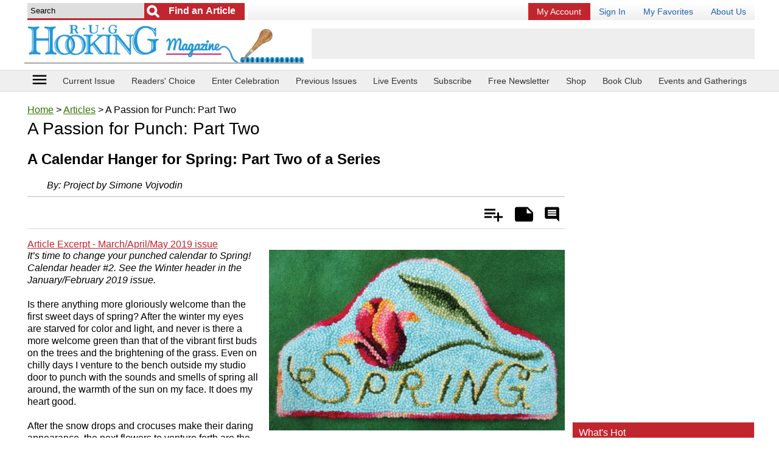

--- FILE ---
content_type: text/html; charset=UTF-8
request_url: https://www.rughookingmagazine.com/Rug-Hooking-Articles/Passion-for-Punch-Part-Two
body_size: 43463
content:
<!doctype html>
<html lang="en">
<head>
    
    <meta charset="utf-8">
	<meta name="viewport" content="width=device-width, initial-scale=1.0" />
    <meta http-equiv="X-UA-Compatible" content="IE=edge" /> <!-- prevent IE compatability mode -->

	<title>A Passion for Punch: Part Two | rughookingmagazine.com</title>

	<meta name="keywords" content="A Passion for Punch Part Two" />
	<meta name="description" content="Is there anything more gloriously welcome than the first sweet days of spring? After the winter my eyes are starved for color and light, and never is" />
	<link rel="canonical" href="https://www.rughookingmagazine.com/Rug-Hooking-Articles/Passion-for-Punch-Part-Two" />
	
	<meta name="robots" content="max-image-preview:large">        <link rel="amphtml" href="https://www.rughookingmagazine.com/Rug-Hooking-Articles/Passion-for-Punch-Part-Two/amp" />
        	
	<link rel="shortcut icon" href="/favicon_67.ico" />
	
	<!-- START StructuredData -->
	<!-- START JsonLd -->
                <script type="application/ld+json">            
                    {
    "@context": "http://schema.org",
    "@type": "BreadcrumbList",
    "itemListElement": [
        {
            "@type": "ListItem",
            "position": 1,
            "item": {
                "@id": "https://www.rughookingmagazine.com",
                "name": "Home",
                "image": ""
            }
        },
        {
            "@type": "ListItem",
            "position": 2,
            "item": {
                "@id": "https://www.rughookingmagazine.com/Rug-Hooking-Articles",
                "name": "Articles",
                "image": ""
            }
        },
        {
            "@type": "ListItem",
            "position": 3,
            "item": {
                "@id": "https://www.rughookingmagazine.com/Rug-Hooking-Articles/Passion-for-Punch-Part-Two/",
                "name": "A Passion for Punch: Part Two",
                "image": ""
            }
        }
    ]
}                </script>
                                <script type="application/ld+json">            
                    {
    "@context": "http://schema.org",
    "@type": "Article",
    "name": "A Passion for Punch: Part Two",
    "headline": "A Passion for Punch: Part Two",
    "url": "https://www.rughookingmagazine.com/Rug-Hooking-Articles/Passion-for-Punch-Part-Two",
    "author": "Project by Simone Vojvodin",
    "publisher": {
        "@type": "Organization",
        "name": "Purple Email LLC DBA Prime Publishing",
        "logo": {
            "@type": "ImageObject",
            "url": "https://www.primecp.com/wp-content/themes/prime/images/logo.png"
        }
    },
    "mainEntityOfPage": "https://www.rughookingmagazine.com/Rug-Hooking-Articles/Passion-for-Punch-Part-Two",
    "dateModified": "2023-10-12",
    "datePublished": "2019-02-19",
    "image": {
        "@type": "ImageObject",
        "url": "https://irepo.primecp.com/2019/02/402673/F5-1_ExtraLarge900_ID-3108818.jpg?v=3108818",
        "width": "864",
        "height": "529"
    }
}                </script>
                <!-- END JsonLd -->
<!-- START OpenGraph -->
                    <meta property="og:title" content="A Passion for Punch: Part Two" />
                                        <meta property="og:url" content="https://www.rughookingmagazine.com/Rug-Hooking-Articles/Passion-for-Punch-Part-Two" />
                                        <meta property="og:description" content="It’s time to change your punched calendar to Spring! Calendar header #2. See the Winter header in the January/February 2019 issue.  Is there anything more gloriously welcome than the first sweet days of spring? After the winter my eyes are starved for color and light, and never is there a more welcome green than that of the vibrant first buds on the trees and the brightening of the grass. Even on chilly days I venture to the bench outside my studio door to punch with the sounds and smells of spring all around, the warmth of the sun on my face. It does my heart good.  After the snow drops and crocuses make their daring appearance, the next flowers to venture forth are the tulips and daffodils that line the path to my studio. One tulip has a breathtaking combination of reds, violets, and golden yellows and I knew I had to share it with you in this spring piece.      " />
                                        <meta property="og:type" content="article" />
                                        <meta property="og:site_name" content="rughookingmagazine.com" />
                                        <meta property="article:published_time" content="2019-02-19T00:00:00-0600" />
                                        <meta property="og:image" content="https://irepo.primecp.com/2019/02/402673/F5-1_ExtraLarge900_ID-3108818.jpg?v=3108818" />
                                        <meta property="og:image:secure_url" content="https://irepo.primecp.com/2019/02/402673/F5-1_ExtraLarge900_ID-3108818.jpg?v=3108818" />
                                        <meta property="og:image:width" content="864" />
                                        <meta property="og:image:height" content="529" />
                                    		<meta data-pinterest="1" property="og:image" content="https://irepo.primecp.com/2019/02/402673/F5-1_ExtraLarge900_ID-3108818.jpg?v=3108818" />
                		<!-- END OpenGraph -->
<!-- START TwitterCard -->                <meta name="twitter:card" content="summary_large_image" />
                                <meta name="twitter:title" content="A Passion for Punch: Part Two" />
                                <meta name="twitter:description" content="It’s time to change your punched calendar to Spring! Calendar header #2. See the Winter header in the January/February 2019 issue.  Is there anything more gloriously welcome than the first sweet days of spring? After the winter my eyes are starved for color and light, and never is there a more welcome green than that of the vibrant first buds on the trees and the brightening of the grass. Even on chilly days I venture to the bench outside my studio door to punch with the sounds and smells of spring all around, the warmth of the sun on my face. It does my heart good.  After the snow drops and crocuses make their daring appearance, the next flowers to venture forth are the tulips and daffodils that line the path to my studio. One tulip has a breathtaking combination of reds, violets, and golden yellows and I knew I had to share it with you in this spring piece.      " />
                                <meta name="twitter:image" content="https://irepo.primecp.com/2019/02/402673/F5-1_ExtraLarge900_ID-3108818.jpg?v=3108818" />
                <!-- END TwitterCard -->    <!-- END StructuredData -->
	
	<!-- START google webmaster tools verify code -->
		
	<!-- START Google site verification -->
		<!-- END Google site verification -->


	
	
	
	

	<!-- START Pinterest verification -->
	                <meta name="p:domain_verify" content="02897fefb82d55287ec143f177ab1ba0"/>
                	<!-- END Pinterest verification -->

    
    
    
	<link rel="stylesheet" href="//static.primecp.com/site_templates/3001/css/main_styles.css?v=20251222_1111" type="text/css" media="screen" />
	<link rel="stylesheet" href="//static.primecp.com/site_templates/3001/css/site67.css?v=20230607" type="text/css" media="screen" />
	
	<link type="text/css" href="//static.primecp.com/javascript/jquery.fineuploader-4.4.0/custom.fineuploader-4.4.0.min.css?v=2" rel="stylesheet" />

    <script>
        
                    var LINK_NSC_ID = 0 ;
                
        var LINK_SOURCE = "";
        var LINK_PARTNER = "";
    
        var TEMPLATEID = "3001";
        var SID = "67";
        var COOKIE_NAME_NL_SIGNUP = "nlsignup";
        var COOKIE_EXP_DAYS_NL_SIGNUP = 1825;
    
        var FLOWURL_PLACEHOLDER_SITE_URL = '[site_url]';
        var FLOWURL_PLACEHOLDER_EMAIL = '[email]';
        var FLOWURL_PLACEHOLDER_ENC_EMAIL = '[e]';
        var RECAPTCHA_SITE = "6Lfs9ngpAAAAANszvKMSJ2OQlitTjX958_Ud8id4";
        
    
                    var user_logged_in = false;
                </script>


			<!-- START getPageMetaTag -->
				<!-- END getPageMetaTag -->
			
	
	<!-- start pre fire pixel code -->
		<!-- end pre fire pixel code -->
	
	
	
	<!-- START google vignette -->
    		    <script async src="//pagead2.googlesyndication.com/pagead/js/adsbygoogle.js"></script>
		    <script>
			(adsbygoogle = window.adsbygoogle || []).push({
			google_ad_client: "ca-pub-3960203165302510",
			inserts: {google_ad_channel: '4472300285'},
		    interstitials: {google_ad_channel: '9127495082'},
			enable_page_level_ads: true // turn off pencil on bottom
			});
		    </script>
		    <!-- END google vignette -->
	
	
	
	

	
        
    
        


    <link href="//vjs.zencdn.net/5.16.0/video-js.css" rel="stylesheet" type="text/css">

    <link href="//static.primecp.com/css/videojs.ads.css" rel="stylesheet" type="text/css"/>
    <link href="//static.primecp.com/css/videojs.ima.css" rel="stylesheet" type="text/css"/>



    <link rel="stylesheet" href="https://fonts.googleapis.com/icon?family=Material+Icons">
	<link rel="stylesheet" href="//static.primecp.com/site_templates/3001/css/print_styles.css?v=1707420674" type="text/css" media="print" />
	<link rel="stylesheet" href="//static.primecp.com/site_templates/3001/css/article_tpl_styles.css?v=1500580127" type="text/css" media="screen" />
    <link rel="stylesheet" href="//static.primecp.com/site_templates/signup_creative/css/dhtml_v2.css?v=20200205_333" type="text/css" media="screen" />	
	<link type="text/css" rel="stylesheet" href="//static.primecp.com/css/jquery.rating.css?v=20200903_1111" media="screen" />
    <link type="text/css" rel="stylesheet" href="//static.primecp.com/css/focal-point_v2.css?v=777" media="screen" />
	<link rel="stylesheet" type="text/css" href="//static.primecp.com/javascript/jquery-ui-1.9.2/themes/base/minified/jquery-ui.min.css?v=9" media="screen" />
    <link rel="stylesheet" href="//static.primecp.com/css/jquery.sidr.dark.css?v=987987987"> 
    
    <!-- Add fancyBox -->
    <link rel="stylesheet" href="//static.primecp.com/css/jquery.fancybox.css" type="text/css" media="screen" />
    
    
    <script src="//ajax.googleapis.com/ajax/libs/jquery/2.1.1/jquery.min.js"></script>
    <script src="//vjs.zencdn.net/5.16.0/video.min.js"></script>

    <script src="//imasdk.googleapis.com/js/sdkloader/ima3.js"></script>
    <script src="//static.primecp.com/javascript/videojs-playlist-2.4.1/videojs-playlist.min.js"></script>
    

<script type="text/javascript" src="//static.primecp.com/javascript/jquery-ui-1.9.2/ui/minified/jquery-ui.min.js?v=44"></script>	
<script type="text/javascript" src="//static.primecp.com/javascript/jquery.fineuploader-4.4.0/custom.fineuploader-4.4.0.min.js?v=1"></script>
<!-- START Google Analytics code -->
 
<!-- END Google Analytics code -->



<script>
    var SITE_FACEBOOK_APP_ID = '';
</script>
        <script src="//static.primecp.com/site_templates/3001/js/mis-combined.js?v=20240618_333"></script>
            <script src="//static.primecp.com/site_templates/3001/js/unsub.js?v=20250729_222"></script>

	
	
	
	<!-- START AdMetricsPro head tag -->
	<!-- use AdMetricsPro -->      <script>
        window.amp_email_MD5 = '';
        window.amp_email_SHA256 = '';

        window.amp_UID2_response = JSON.parse( '{}' );

      </script>
      <script>window.gMobileEnabled = 0;</script>
<!-- site agnostic --><!-- Start AdMetricsPro Header Code for rughookingmagazine.com v.2024-05-06 -->
<script async src="https://qd.admetricspro.com/js/prime-publishing/rughookingmagazine/rughookingmagazine-layout-loader.js"></script>
<!-- End  AdMetricsPro Header Code for  rughookingmagazine.com  --><!-- RC Detection - rughookingmagazine.com -->

<script id='HyDgbd_1s' src='https://prebidads.revcatch.com/ads.js' type='text/javascript' async></script>
<script>(function(w,d,b,s,i){var cts=d.createElement(s);cts.async=true;cts.id='catchscript'; cts.dataset.appid=i;cts.src='https://app.protectsubrev.com/catch_rp.js?cb='+Math.random(); document.head.appendChild(cts); }) (window,document,'head','script','rc-kv4UtR');</script>
    <!-- END AdMetricsPro head tag -->

    <!-- START AdMetricsPro video head tag 2025-12-01 -->
    <!--  Video Head Code for rughookingmagazine.com -->
<script>!function(n){if(!window.cnx){window.cnx={},window.cnx.cmd=[];var t=n.createElement('iframe');t.src='javascript:false'; t.style.display='none',t.onload=function(){var n=t.contentWindow.document,c=n.createElement('script');c.src='//cd.connatix.com/connatix.player.js?cid=3a9f82d0-4344-4f8d-ac0c-e1a0eb43a405&pid=ccb40e82-3003-4595-96c3-e45599517bf3',c.setAttribute('async','1'),c.setAttribute('type','text/javascript'),n.body.appendChild(c)},n.head.appendChild(t)}}(document);</script>
<!--  Video Head Code for rughookingmagazine.com -->    <!-- END AdMetricsPro video head tag -->
    


    
    
    
    <script>
        $(document).ready(function() {
            $('#responsive-menu-icon').sidr({
                name: 'sidr_mainNav',
                side: 'left',
                source: '#mainMenuDiv'
                /*
                    there is no callback for when the sidr finishes init
                onOpen: function () {
                    console.log('onOpen');
                },
                onClose: function () {
                    console.log('onClose');
                }*/
                /*
                source: function(name) {
                    return '<h1>' + name + ' menu</h1><p>Yes! You can use a callback to load content;)</p>';
                }*/
            });
        });
        
        
        var ourSidr = {
            initExtraEvents: function(){
                $('#sidr-id-topMenu a[rel^=prime]').click(
                    function(){
                        jQuery.sidr( 'toggle', 'sidr_mainNav');
                    }
                );
            }
        };
        // there is no complete callback for sidr, using timeout so i know the content we want to select is there
        setTimeout("ourSidr.initExtraEvents()", 800);
        
    </script>
    <!-- START MediaNet -->
    <!-- Media Net NOT DISPLAYING AD - head tag (line 656) -->    <!-- END MediaNet -->

</head>
<body id="site67" class="">





<div id="fb-root"></div>


<div id="printHeader">	
	<img src="//static.primecp.com/site_templates/3001/images/print-header_sID67.jpg?v=44" alt="" width="836" height="85" />
</div><!-- end printHeader -->


<!-- this displays content passed back via ajax after a successful newsletter signup, if there is code for any link source -->
<div id="confirmationPixelDiv" style="display: none;"></div>		



<div id="sidr_mainNav"></div>



<header class="layoutWidth">
	        	<div class="searchDiv">
            			<form id="headerSearchForm" action="https://www.rughookingmagazine.com/" method="get">
			<input type="hidden" name="task" value="search" />
			<input type="hidden" name="search_type" value="standard" />
			<input type="hidden" name="is_form" value="1" />
			
						<div id="headerSearchFormDivInner">
				<input class="searchField defaultSearchText" type="text" id="search_term"  name="search_term" aria-label="Enter Search Term" value="Search" >
			
									<input type="submit" value="Go" class="button" aria-label="Submit Search">
					        				<input type="submit" value="Find an Article" class="button2" aria-label="Submit Search">
        								
			</div>
			<!-- end headerSearchFormDivInner -->
			
			
					</form>
		        	</div>
        	<!-- end searchDiv -->
        				<div id="topMenu">
				<ul>
					<li>							<a href="https://rughookingmagazineservice.com/customer/service2020.php?go=subscription" target="_blank" title="My Account" class="renew" rel="" >
							My Account</a></li><li>							<a href="/section/account/action/login" target="_self" title="Sign In" class="" rel="primeLoginLink" >
							Sign In</a></li><li>							<a href="/section/mybox/action/view" target="_self" title="My Favorites" class="" rel="" >
							My Favorites</a></li><li>							<a href="/index.php/hct/about_us" target="_self" title="About Us" class="" rel="" >
							About Us</a></li>				</ul>
			</div><!-- end topMenu -->
				
			<a class="logoLink" href="/" >
			<img nopin="nopin" src="//static.primecp.com/site_templates/3001/images/site_logo_sID67.png?v=22222" alt="rughookingmagazine.com" style="max-width: 618px;" >
        </a>
			
	
			<div class="misAdWrapper">
			                        <!-- /1049349/RugHookingMagazine-com_header-int-A_728-90 -->
                        <div id='div-gpt-ad-1641972205842-0' style='min-width: 320px; min-height: 50px;'></div>
                        		</div>
		    
    <div class="flexLineBreak"></div>
    
    
</header>


<nav class="headerNav">
    	
	<div class="layoutWidth">
        <!-- <div class="menu-icon" id="responsive-menu-button" class="itemBox" vertical="" layout="" center=""> -->
        <div id="responsive-menu-button" class="menu-icon itemBox">
          <a id="responsive-menu-icon" href="#">
            <i class="material-icons">menu</i>
            <!--<div class="caption">menu</div>-->
          </a>
        </div>
        
    	            <ul>
                <li class="headerLink"><a href="https://www.rughookingmagazine.com/Rug-Hooking-Magazines/November-December-2025" >Current Issue</a></li><li class="headerLink"><a href="https://pollunit.com/en/polls/celebration35" target="_blank">Readers' Choice</a></li><li class="headerLink"><a href="https://www.rughookingmagazine.com/index.php/hct/Celebration-36-Call-for-Entries" target="_blank">Enter Celebration</a></li><li class="headerLink"><a href="http://www.rughookingmagazine.com/Rug-Hooking-Magazines" >Previous Issues</a></li><li class="headerLink"><a href="https://www.rughookingmagazine.com/Rug-Hooking-Articles/live" >Live Events</a></li><li class="headerLink"><a href="https://rughookingmagazineservice.com/customer/subscribe.php " >Subscribe</a></li><li class="headerLink"><a href="https://www.rughookingmagazine.com/section/subctr/action/signup" >Free Newsletter</a></li><li class="headerLink"><a href="https://portal.publishersserviceassociates.com/carts/rughookingshop/index.php?" >Shop</a></li><li class="headerLink"><a href="http://rughookingmagazineservice.com/bookclub" >Book Club</a></li><li class="headerLink last"><a href="http://rughookingmagazine.com/index.php/hct/Events-And-Gatherings" >Events and Gatherings</a></li>            </ul>
    		    </div>
    <!-- end layoutWidth -->
</nav>
<!-- end headerNav -->

<!-- start ebook slider -->
<!-- end ebook slider -->


<!-- start yoga slider -->
<!-- end yoga slider -->



<div class="mainLayout layoutWidth">
    
    
    <section class="mainContent">
        
                        <div style="margin: 0;">
                    		<p id="breadcrumb">
			<a href="/">Home</a> > <a href="/Rug-Hooking-Articles">Articles</a> > A Passion for Punch: Part Two		</p><!-- end breadcrumb -->
		
				
		                </div>
                                <div style="margin: 0;">
                    		<div id="494771" data-a-id=494771 data-in-my-box="" data-display-rating=""  class="articleDiv articleType50 numCols">
		<div class="articleHeadlineDiv item">
                <h1 class="articleHeadline ">A Passion for Punch: Part Two</h1>
    			            		<h2 class="articleSubHeadline">A Calendar Hanger for Spring: Part Two of a Series</h2>
            		            </div><div id="articleByline">
            				By: <span><span>Project by Simone Vojvodin</span></span>                        </div><div class="datesReviewDiv">
                            </div>
            <!-- end datesReviewDiv --><div class="articleSubHeader ">
    			                
                <div class="shareActionDiv">
                    
                    <div class="ratePrintAddDiv">
                        
        		        <ul>
            		        <li class="add" title="Add"><a href="">Add</a></li>
            		        <li class="remove" title="Remove"><a href="" title="Click to remove from Is My Article">Is My Article</a></li>
            				            				<li class="notes" title="Add Note"><a href="">Notes</a></li>
            				<li class="comment" title="Rate &amp; Comment"><a rel="comment" href="">Rate &amp; Comment</a></li>
            			</ul>
            			
        		    </div><!-- end ratePrintAddDiv -->
        		    
                </div>
                <!-- end shareActionDiv -->
                    
            </div>
            <!-- end articleSubHeader -->		<div id="privateNoteAnchor" class="privateNoteDiv">
			<!--
			<p><a class="privateNoteLink" href="">add/edit private note</a></p>
			-->
			
			<p class="login" style="display: none;">You must be logged in to add a private note. <a href="/section/mybox/action/login">Login</a> | <a href="/section/mybox/action/login#registerForm">Register</a></p>
			
			<div class="privateNoteContent">
				
				<div class="privateNoteText" style="display: none;">
					<h3 class="layoutHeadline">My Notes</h3>
					<div style="padding:5px;">
						<span></span>
					</div>
				</div><!-- end privateNoteText -->
				
				<form id="privateNoteForm" class="privateNoteForm" action="/ajax_process.php" method="post" style="display: none;">
					<input type="hidden" name="task" value="private_note_update" />
					<input type="hidden" name="aID" value="494771" />
								
					<h3 class="layoutHeadline">My Notes</h3>
					<div style="padding:5px;">
						<p>ONLY YOU see your private notes.</p>
						<textarea id="mynotes" name="mynotes"></textarea>

						<div class="buttons">
							<input type="submit" value="Save Note" /><input class="cancel" type="button" value="Cancel" />
						</div>
					</div>
				</form><!-- end privateNoteForm -->
				
			</div><!-- end privateNoteContent -->
			
		</div><!-- end privateNoteDiv -->
		<div class="magazineIssue">            <div class="articleAttrSection">
                <a  href="https://www.rughookingmagazine.com/Rug-Hooking-Magazines/March-April-May-2019" target="_blank">Article Excerpt - March/April/May 2019 issue</a>            </div>
            </div>
                    <div class="mainImg">
            <img 
                        src="//irepo.primecp.com/2019/02/402673/F5-1_Large500_ID-3108814.jpg?v=3108814" 
                        alt="" 
                        title="" 
                         
                         
                         
                         
                         
                        >        </div>        
                    <div class="articleAttrSection">
                <p><em>It’s time to change your punched calendar to Spring! Calendar header #2. See the Winter header in the January/February 2019 issue.</em><br />
<br />
Is there anything more gloriously welcome than the first sweet days of spring? After the winter my eyes are starved for color and light, and never is there a more welcome green than that of the vibrant first buds on the trees and the brightening of the grass. Even on chilly days I venture to the bench outside my studio door to punch with the sounds and smells of spring all around, the warmth of the sun on my face. It does my heart good.<br />
<br />
After the snow drops and crocuses make their daring appearance, the next flowers to venture forth are the tulips and daffodils that line the path to my studio. One tulip has a breathtaking combination of reds, violets, and golden yellows and I knew I had to share it with you in this spring piece.
<div> </div>

<br /><div class="targetFbPluginButton" id="294"></div>

</p>            </div>
                        <div class="articleAttrSection">
                <p><strong>Punching your Design</strong><br />
Trace the design onto your monk’s cloth or other backing of choice. Since punch needle is done from the back, the words need to be in mirror image on our pattern just like the paper copy shows. Stretch the backing tightly onto your frame; take care to stretch it evenly so you don’t distort your pattern. If you are new to punching or still gaining confidence, refer back to the “Punching Best Practices” in the first article of this series in the January/February issue of <em>RHM</em>.<br />
<br />
Punch your border color first. I used the orange/yellow/pink/red violet/bright red skein. Thread your punch and choose a place to start; avoid starting in the corner because those two little tails become really obvious when the rug is finished. Punch all the way around and then make a second row inside the first and fairly tight against it. Watch how the color changes: Notice the subtle shifts and how long it takes for one color to switch to another. Is the change abrupt or does it flow gently into the next? How many inches does one hue or value cover before it changes? You’ll use these observations when you punch your tulip.<br />
<br />
Planning to punch the tulip. Study the picture of the finished tulip. Notice that the petals are layered, each wrapping around the center, with some petals more open than others. The lower areas of the petals are shades of red and maroon which transition to pinks and into yellow-y oranges at the edges. The parts of the tulip that are in the shade because of their shape or placement are darker; those that are exposed to the light are lighter. The very center portion at the top is still showing just red maroon since it has not begun to unfurl. This big range in hue and value really adds interest and depth to the flower. Notice how the rows of punching follow the contours of the petals, following the gentle curving form, creating the illusion of depth and form.<br />
<br />
Punching the tulip. Using the same yarn that you used for the border, pull the yarn through the punch until you reach the brightest orange/yellow part. Punch the outer edges of the tulip petals that are marked with the L/OY symbol. Remember: when you stop and start you want all your tails to be on the finished side of your rug.<br />
<br />
Next, pull your yarn through the punch until it becomes peachy/pink and punch that in the areas marked L/PP. You’ve now created the light tips of the tulip petals. Take a moment to check your stitches: are they the proper size and are your rows nicely spaced? Remember you want it to look filled in on the front side but not too packed. If all is well you can punch the reds! Pull your yarn through until you have the red violet starting to show. Punch a little red violet next to the peachy/pink and then a little bright red next to that in the area marked M/RVR. Can you see your petals taking shape? Finally, it is time for those delicious deep darks! I needed to change to the other skein of variegated yarns to get these. Find the light maroon color that is just a few values deeper than the red and start with those, then end with the darkest maroon color where the shadows are the strongest in the D/MDM.  At the base of the front petal, add the dark violet. <br />
<br />
Take a good look at your flower. Can you see the transitions and the illusion of dimension?<br />
<br />
Punching the leaf. Tulip leaves are long, elegantly simple affairs. Notice that the leaf has a light upper edge where the light catches it and a drastically darker part immediately below where the leaf is shadowed by the curling upper edge. This dark area appears tapered on either end and slightly wider in the center. The green transitions gradually to a lighter value on the lower part of the leaf, with the lightest green just along the bottom edge where the light catches it.<br />
<br />
Punching the stem. To punch the stem, choose the darkest part of your spring green yarn and punch where the stem meets the flower. Then carry on down the lower part of the stem, punching to the tip. If the yarn starts to get too light, selectively cut to return to the darker green. When you reach the tip, turn and come back, allowing the yarn to change to the medium green as you go along. Now, select the very darkest part of your spring green yarn and punch the darkest section of the leaf where it is marked D/SG. When that is complete, use the medium green to fill in the area below, marked M/SG. Keep on punching, filling in the lower section with the light green and the very lightest bit right along the lower edge. Try to create a gentle shift from the dark to the light in the center of the leaf. The change is much more dramatic where the leaf joins the stem as the leaf curls more tightly at this spot. Punch the very upper edge of the leaf next with the light green allowing it to slowly change to medium green as you approach the stem. Punch one final row of loops along the upper edge of the stem towards the tip to smoothly join your leaf to it.<br />
<br />
<strong>Punching the Word</strong><br />
Punching SPRING. Make your loops tight enough that they are touching each other with no gaps at all, but not so tight that they are shoving each other out of the way. Choose your darkest bit of green and start at the tail of the S. It is best not to jump over where the curlicue crosses, so stop and cut and resume punching after the crossover. Continue with the other letters until they are all punched.<br />
<br />
Adding highlights. Select your lightest or brightest yellowy-orange for the highlights of each letter. The letters may look illegible at this stage, but will improve when the background goes in around them.<br />
<br />
<strong>Background</strong><br />
Bright turquoise blue looks fresh and pretty next to the other colors. Punch around the inside line of the border and shapes, then fill in being careful not to crowd too close to the motifs or lettering. Crowding might distort the shapes. Be certain to get into the nooks and crannies with just a loop or two. Your piece should now look like the photo above.<br />
<br />
Trim all those tails and any loops that are too tall by gently pulling up and snipping them level. Look closely and make sure you are snipping them where they are supposed to emerge from the rug as sometimes tails and loops will wander away from their original destination, making the image blurry and untidy. If this happens gently pull and poke the yarn back to where it is supposed to be. Give the rug a steam on both sides and allow it to dry.<br />
<br />
<strong>Assembling the Hanger</strong><br />
Mark the backing 1" out from your punching and then trim off the excess. You may want to put hot glue or Fray Check around the cut edge of the hem, or stitch around the edge, so that it doesn’t unravel as you do your finishing. Turn the hem under so that it lays flat against the back of the rug and can’t be seen from the front. Press the hem in place and either glue it down or baste it with a needle and thread.<br />
<br />
Place your plastic canvas over the back of the rug and trace the shape onto the plastic, staying about 1⁄2" to the<br />
inside. Cut out the plastic canvas and double check the fit. You should see a nice 1⁄2" border all the way around it.<br />
<br />
Fasten it in place with a few dabs of hot glue or a few stitches with a needle and thread.<br />
<br />
Next, lay your rug onto your wool fabric, placing the punched arch at the top edge. Lightly trace the outline of it onto the wool, including the dotted rectangle shape that is on the paper pattern. You should now have the calendar shape and a little rectangle extending from the bottom drawn onto your wool fabric.<br />
<br />
Cut it out and fasten it to the back of the rug by placing a few stitches or a few dabs of glue to the center part.<br />
Continue to attach the two pieces by stitching neatly all the way around or with hot glue. Place your punching face down and lay the pant hanger on the back. Affix the sticky hook-and-loop fastener along the bottom edge of the rectangle; then fold it up over the hanger so that the hanger bar will be encased in the wool. Affix the other half and put the fastener together over the hanger. If the rug tips forward when you hang it up, add another little piece of fastener or yarn near the top of the hook to help hold it in place.<br />
<br />
Your SPRING hanger is now ready to use. Hang your calendar from it, or Easter decorations!<br />
<br />
Stay tuned for the next installment when we get ready to enjoy the hot, hazy days of SUMMER!</p>            </div>
                        <div class="articleAttrSection">
                <a class="buyBook" href="https://rughookingmagazineservice.com/customer/subscribe.php" target="_blank">Subscribe to the Magazine</a>            </div>
                    <div class="adSlotWrapper" data-adlabel="amp_embed_video">
            <div class="adSlotInner">
                <div class="adSlotContent" data-adposition="amp_embed_video">
                    <!--  Video Body Code for rughookingmagazine.com -->
<script id="c167e750c947430ba0666bf90b1cbaea">(new Image()).src = 'https://capi.connatix.com/tr/si?token=ccb40e82-3003-4595-96c3-e45599517bf3&cid=3a9f82d0-4344-4f8d-ac0c-e1a0eb43a405';  cnx.cmd.push(function() {    cnx({      playerId: "ccb40e82-3003-4595-96c3-e45599517bf3"    }).render("c167e750c947430ba0666bf90b1cbaea");  });</script>
<!--  Video Body Code for rughookingmagazine.com -->                </div>
            </div>
        </div>
                    <div class="stepByStepInstructionsDiv">
                                
                    <div class="sections">
                                                <div class="section">
                            <h4>Materials:</h4>                                <ol class="cells">
                                    <li class="none">            <div class="articleAttrSection">
                <p>Monk’s cloth, or other backing of choice<br />
• Black permanent marker for tracing<br />
• The paper pattern<br />
• #14FINE (the Mini) or #13FINE (the Mini with Heels) Oxford punch needle<br />
• Yarn: worsted-weight or Aran-weight knitting yarn or finer. Amount required is approximate. These colors are a recommendation; feel free to choose whatever colors you love.<br />
      • ½ oz. variegated yarn: orange to yellow to light pink to red violet to bright red<br />
      • ½ oz. variegated yarn: light maroon to medium maroon to dark maroon to soft violet<br />
      • ½ oz. variegated yarn: light to medium to dark values of mossy spring green<br />
      • 3 oz. turquoise blue<br />
• 1 standard sheet of plastic canvas to stabilize the project<br />
• 13” x 15” piece of wool fabric in a complementary color<br />
• wooden pant hanger with clips<br />
• 8” of peel-and-stick hook-and-loop fastener<br />
• A hot glue gun or needle and thread</p>            </div>
            <ul class="imgList"><li class=""><img 
                        src="//irepo.primecp.com/2019/02/402651/F5-2a_Large500_ID-3108623.jpg?v=3108623" 
                        alt="" 
                        title="" 
                         
                        data-secondary-image-url="//irepo.primecp.com/2019/02/402651/F5-2a_Large500_ID-3108623.jpg?v=3108623" 
                         
                         
                         
                        ></li></ul></li>                                </ol>
                                                        </div>
                        <!-- end section -->
                                                 <div class="section">
                            <h4>A Bit About Backings</h4>                                <ol class="cells">
                                    <li class="none">            <div class="articleAttrSection">
                <p>• These are the possible backings for punch, shown here from top to bottom:<br />
• Monk’s cloth is the superstar of the punching world and is preferred by many punchers. It has all the qualities we want in a good punch backing: it is strong, durable, forgiving, and stretchy with a nice even weave. The stretchiness allows it to grip the loops perfectly. A good monk’s cloth has two strong cotton strands for every thread of warp and weft. Not all monk’s cloths are made the same, and not all are suitable for punching. Some are much too loose, others are poorly made and the threads break as you punch. It is worth seeking out good quality monk’s cloth<br />
•  Linen is also an option. It isn’t stretchy like monk’s cloth so occasionally there are struggles with loops not staying in, especially if you are using a fine yarn. It comes in different thread counts: primitive linen is an open weave; traditional linen is woven tighter. If you use linen, make sure your yarn is thick enough to grab in the backing properly. Like quality monk’s cloth, it is very strong and durable, but it is more expensive.<br />
• Rug warp is a strong cotton backing. It has an even weave with a thick single strand thread. It is slightly stretchy, inexpensive, and similar to monk’s cloth. It is a light color, which makes your design easy to see.<br />
• Burlap is not recommended. It has a loose uneven weave that makes it challenging to work on, and its lack of strength and durability leave many disappointed.</p>            </div>
            <ul class="imgList"><li class=""><img 
                        src="//irepo.primecp.com/2019/02/402675/F5-2_Large500_ID-3108834.jpg?v=3108834" 
                        alt="" 
                        title="" 
                         
                        data-secondary-image-url="//irepo.primecp.com/2019/02/402675/F5-2_Large500_ID-3108834.jpg?v=3108834" 
                         
                         
                         
                        ></li></ul></li>                                </ol>
                                                        </div>
                        <!-- end section -->
                                                 <div class="section">
                            <h4>Tricks of Punching and Shading with Variegated Yarn</h4>                                <ol class="cells">
                                    <li class="none">            <div class="articleAttrSection">
                <p>Variegated yarns are an easy way to add pizzazz to a rug! Notice how the colors change in these yarns.<br />
<br />
•  Trick #1: Sometimes I’ll use the changing colors just as they appear off the skein, especially for borders or filling in backgrounds. Other times, I’ll use certain variegated yarns to shade—if the yarn has gentle hue or value transitions the shading will flow smoothly.<br />
• Trick #2: Fussy cutting. I use a method of “selective cutting” or “fussy cutting.” I pull the yarn through my needle until I see the color that I want to use. I cut off the first unwanted bit of yarn and set it aside to use later. Now I am set to punch and will fill in the area with the color I want. If the color changes to another shade too soon, I stop, pull back a loop or two, cut the yarn, then repeat the first steps until I’m back to the color/value that I need. The color might change perfectly while I fill in the entire area or I might need to stop, cut, pull, and punch a bunch of times.<br />
• Trick #3: Save those bits. Eventually the design will call for the color I initially discarded. That’s when I start to use those cut-off bits, as called for by the design. Hardly anything goes to waste. </p>            </div>
            <ul class="imgList"><li class=""><img 
                        src="//irepo.primecp.com/2019/02/402679/F5-3_Large500_ID-3108868.jpg?v=3108868" 
                        alt="" 
                        title="" 
                         
                        data-secondary-image-url="//irepo.primecp.com/2019/02/402679/F5-3_Large500_ID-3108868.jpg?v=3108868" 
                         
                         
                         
                        ></li></ul></li>                                </ol>
                                                        </div>
                        <!-- end section -->
                                                 <div class="section">
                            <h4>Additional Images:</h4>                                <ol class="cells">
                                    <li class="none">            <div class="articleAttrSection">
                <p><em>This is the active side of the punching project. In punch hooking, the loops are on the back side.</em></p>            </div>
            <ul class="imgList"><li class=""><img 
                        src="//irepo.primecp.com/2019/02/402685/F5-5_Large500_ID-3108917.jpg?v=3108917" 
                        alt="" 
                        title="" 
                         
                        data-secondary-image-url="//irepo.primecp.com/2019/02/402685/F5-5_Large500_ID-3108917.jpg?v=3108917" 
                         
                         
                         
                        ></li><li class=""><img 
                        src="//irepo.primecp.com/2019/02/402667/F5-6_Large500_ID-3108755.jpg?v=3108755" 
                        alt="" 
                        title="" 
                         
                        data-secondary-image-url="//irepo.primecp.com/2019/02/402667/F5-6_Large500_ID-3108755.jpg?v=3108755" 
                         
                         
                         
                        ></li></ul></li><li class="none">            <div class="articleAttrSection">
                <p><em>KEY<br />
L/SG          Light spring green<br />
D/SG          Dark spring green<br />
M/SG         Medium spring green<br />
L/OY          Light orange yellow<br />
L/PP           Light peachy pink<br />
M/RVR        Medium red violet<br />
D/MDM      Dark medium maroon</em><br />
<br />
Spring Calendar<em>, © 2018, Simone Vojvodin. For a hooked piece measuring<br />
approximately 14" x 10", enlarge the pattern 200%. Note: check the size<br />
to be certain it will fit the hanger you plan to use.</em></p>            </div>
            <ul class="imgList"><li class=""><img 
                        src="//irepo.primecp.com/2019/02/402646/F5-Pattern-CLEAN_Large500_ID-3108577.jpg?v=3108577" 
                        alt="" 
                        title="" 
                         
                        data-secondary-image-url="//irepo.primecp.com/2019/02/402646/F5-Pattern-CLEAN_Large600_ID-3108578.jpg?v=3108578" 
                         
                         
                         
                        ></li></ul></li>                                </ol>
                                                        </div>
                        <!-- end section -->
                                                 <div class="section">
                            <h4>About the Author:</h4>            <div class="articleAttrSection">
                <p>Simone Vojvodin is a passionate Oxford punch needle teacher and award-winning artist. Her work has been featured in art galleries, shows, and Celebration of Hand Hooked Rugs. You can purchase patterns, kits, and punch needle supplies from her studio: Red Maple Ruggery. www.redmapleruggery.ca.</p>            </div>
                                    </div>
                        <!-- end section -->
                                            </div>
                    <!-- end sections -->
                                            <script type="text/javascript">
                            var articleType_27_data = {};
                            articleType_27_data.init_step_by_step_images = 1;
                        </script>
                                    </div>
            <!-- end stepByStepInstructionsDiv -->            		<div id="nextArticleLinkDiv">
                		<p><span>Read Next</span><a href="/Rug-Hooking-Articles/An-Intro-to-Rug-Hooking-for-Beginners/">An Intro to Rug Hooking for Beginners</a></p>
            		</div>
            				<div class="shareLinks-btm noPrint">
			<h6>Share This Article</h6>
			
			
			<ul class="socialContent">
    			<li>
                    <a target="_blank" href="http://pinterest.com/pin/create/button/?url=https://www.rughookingmagazine.com/Rug-Hooking-Articles/Passion-for-Punch-Part-Two&media=">
                        <img src="//static.primecp.com/site_templates/3001/images/social-media-icons-pinterest.png" title="Pin It" />
                    </a>
    			</li>
				<li>	
                    <a target="_blank" class="twitter-share-button" href="https://twitter.com/intent/tweet?text=https://www.rughookingmagazine.com/Rug-Hooking-Articles/Passion-for-Punch-Part-Two">
                        <img src="//static.primecp.com/site_templates/3001/images/social-media-icons-twitter.png" />
			        </a>
		        </li>
		        <li>    							
                    <a target="_blank" href="https://www.facebook.com/sharer/sharer.php?u=https://www.rughookingmagazine.com/Rug-Hooking-Articles/Passion-for-Punch-Part-Two">
                        <img src="//static.primecp.com/site_templates/3001/images/social-media-icons-facebook.png" title="Pin It" />
                    </a>
                </li>
			</ul>
			
		</div>
		<div class="center-B" style="margin: 10px 0; padding: 5px 0; text-align:center; clear: both; border-top: 1px solid #e7e7e7; border-bottom: 1px solid #e7e7e7;" class="noPrint">
                                <div id="" class="noPrint mustangGoogleAdTest_async dfpTigreAd" data-adunitid="center-B"></div>
                            </div><!-- MediaNet_getBodyTag NOT DISPLAYING AD (line 759) --><!-- LockerDome NOT DISPLAYING AD (line 131) --><div class="misTaboola noPrint aaa" style="clear: both;"><!-- OUTBRAIN ad slot NOT DISPLAYING AD (line 353) --></div>			<div class="myRecentArticles noPrint 3001">
				<h3 class="layoutHeadline">YOUR RECENTLY VIEWED ARTICLES</h3>
				<div>
												<div>
								<div>
									<div class="mainImgDiv">
										<div class="focal-point long_landscape_2">
											<div>
												<a href="/Rug-Hooking-Articles/Passion-for-Punch-Part-Two">
													<img nopin="nopin" src="//irepo.primecp.com/2019/02/402673/F5-1_Small_ID-3108811.jpg?v=3108811" alt="">
												</a>
											</div>
										</div>
									</div>
									<h4 class="articleHeadline"><a href="/Rug-Hooking-Articles/Passion-for-Punch-Part-Two">A Passion for Punch: Part Two</a></h4>
								</div>
							</div>
                            				</div>
			</div><!-- myRecentArticles -->
					<div id="articleNewsletterSignup_div" class="noPrint">
						<h5>Free tutorials, expert tips, exclusive partner offers, and more straight to your inbox!</h5>
			<div id="getArticleNewsletterSignupForm">
				<form id="newsletterSignUpForm_middleCol" class="contentBoxPadding" action="/newsletter_signup.php" method="post" >
					<input type="hidden" name="task" value="signup" />
					<input type="hidden" name="PHPSESSID" value="" />
					<div>
                        <input class="textField defaultTextFieldColor" type="email" id="email_middleCol" name="email" placeholder="Your email address" />
                        <input class="button" type="submit" id="signUpSubmit_middleCol"  value="Sign Me Up!" />
					</div>
				</form>
			</div>
			<div id="getArticleNewsletterSignupSuccess" style="display:none;">
				<h5>Thank you for signing up!</h5>
			</div>
			<div id="getArticleNewsletterSignupFailure" style="display:none;">
				<h5>We were unable to sign you up - please try again.</h5>
			</div>
		</div>

				<div id="comments"></div>
		<div id="articleCommentRatingDiv" class="leftColumn">
					<div class="ratingsReviewHeader">
			<h3>Reviews</h3>
		</div>
		<!-- end ratingsReviewHeader -->
		
					<div class="commentRatingFormDiv">
						<form id="articleRatingInputForm2" action="/ajax_process.php" method="post">
			<input type="hidden" name="task" value="record_comment_rating" />
			<input type="hidden" name="aID" value="494771" />
			<input type="hidden" name="aHeadline" value="A Passion for Punch: Part Two" />
			<input type="hidden" name="ucReplyID" value="" />
			<input type="hidden" name="auto_post" value="0" />
			
			<input type="hidden" name="ucLink" value="http://www.rughookingmagazine.com/Rug-Hooking-Articles/Passion-for-Punch-Part-Two" />
			
			
			        <style>
            .notMadeDiv{
            	display: block;
            	margin: 0;
            	padding: 0;
                color: #bcbcbc;
                font-size: 0.8em;
                clear:both;
            }
        </style>
        <div class="formFields">
            <div class="ratingFormFields">				
    			
    			<div style="position: relative; display: inline-block; margin: 0; padding: 0;">
    				<span class="rateItDiv" style="">
    					    						<input name="article_rating" type="radio" class="star" value="1" title=""  />
    						    						<input name="article_rating" type="radio" class="star" value="2" title=""  />
    						    						<input name="article_rating" type="radio" class="star" value="3" title=""  />
    						    						<input name="article_rating" type="radio" class="star" value="4" title=""  />
    						    						<input name="article_rating" type="radio" class="star" value="5" title=""  />
    						    				</span>
                    <!-- end rateItDiv -->

                    <p class="notMadeDiv" style="">
                        <input type="checkbox" name="not_made" value="1" /> I have not made this yet so I cannot rate it.                    </p>
                </div>

    		</div>
    		<!-- end ratingFormFields -->
    		
    		
    		
			<div class="textareaWrapper">
								<textarea name="articleReview" class="text_is_default">Leave a comment...</textarea>
			</div>
    		
    		<div class="submitWrapper">
    			<input type="submit" value="Submit" />
    		</div>
    		
    		        		<div class="uploadPhotoDiv">
            		
                    <img style="display: inline-block; width: 40px; vertical-align: middle; height: auto;" src="//static.primecp.com/site_templates/2002/images/camera.png" alt="Include a Photo">
            		<input type="checkbox" name="upload_photo" value="1"> Include a Photo
                    
                    
                    
                    
                    <div>
                        <!-- Fine Uploader DOM Element -->
                        <div id="fine-uploaderUserComments"></div>
                        <p class="instructions">Click the button above or drag and drop images onto the button. You can upload two images.</p>
                    </div>
                    
                    <style type="text/css">
								.qq-upload-button {
									background: none repeat scroll 0 0 #880000;
									border-bottom: 1px solid #DDDDDD;
									color: #FFFFFF;
									display: block;
									padding: 10px;
									text-align: center;
									width: 100%;
								}
							</style>
							
							<!-- Fine Uploader template -->
							<script type="text/template" id="qq-simple-thumbnails-template">
								<div class="qq-uploader-selector qq-uploader">
									<div class="qq-upload-drop-area-selector qq-upload-drop-area" qq-hide-dropzone>
										<span>Drop files here to upload</span>
									</div>
									<div class="qq-upload-button-selector qq-upload-button">
										<div>Click to Select an Image</div>
									</div>
									<span class="qq-drop-processing-selector qq-drop-processing">
										<span>Processing dropped files...</span>
										<span class="qq-drop-processing-spinner-selector qq-drop-processing-spinner"></span>
									</span>
									
									<ul class="qq-upload-list-selector qq-upload-list" style="margin: 10px 30px;">
										<li>
											<div class="qq-progress-bar-container-selector">
												<div class="qq-progress-bar-selector qq-progress-bar"></div>
											</div>
											<span class="qq-upload-spinner-selector qq-upload-spinner"></span>
											<img class="qq-thumbnail-selector" qq-max-size="100" qq-server-scale>
											<span class="qq-edit-filename-icon-selector qq-edit-filename-icon"></span>
											<span class="qq-upload-file-selector qq-upload-file"></span>
											<input class="qq-edit-filename-selector qq-edit-filename" tabindex="0" type="text">
											<span class="qq-upload-size-selector qq-upload-size"></span>
											<a class="qq-upload-cancel-selector qq-upload-cancel" href="#">Cancel</a>
											<a class="qq-upload-retry-selector qq-upload-retry" href="#">Retry</a>
											<a class="qq-upload-delete-selector qq-upload-delete" href="#">Delete</a>
											<span class="qq-upload-status-text-selector qq-upload-status-text"></span>
										</li>
									</ul>
								</div>
							</script>
							<!-- END Fine Uploader template -->
        		</div>
        		<!-- end uploadPhotoDiv -->
    		        		
		</div>
        <!-- end formFields -->
                    
			<div class="feedback">
				<p class="adding">We are adding your Comments. <img src="//static.primecp.com/images/ajax-indicator.gif" alt="" width="16" height="16" /></p>
				<p class="complete">Thank you! Your comment has been added.</p>
				<p class="error">We are sorry. There was an error tyring to post your rating and review.</p>
				<p class="notAppoved">Your comment will appear after our editors have had a chance to review it.</p>
			</div>
			
			<p style="text-align: right;"><a class="commentReplyCancelLink" href="">Cancel Reply to Comment</a></p>
			
			
			
            
			
        </form>
		<!-- end articleRatingInputForm2 -->
								
					</div><!-- end commentRatingFormDiv -->
			
			
			        <div class="socialMediaDiv">
            <p>Thanks for your comment. Don't forget to share!</p>
            
            <ul>
    			<li>
                    <a target="_blank" href="http://pinterest.com/pin/create/button/?url=&media=">
                        <img src="//static.primecp.com/site_templates/2002/images/social-media-icons-pinterest.png" title="Pin It" />
                    </a>
    			</li>
				<li>	
                    <a target="_blank" class="twitter-share-button" href="https://twitter.com/intent/tweet?text=">
                        <img src="//static.primecp.com/site_templates/2002/images/social-media-icons-twitter.png" />
			        </a>
		        </li>
		        <li>    							
                    <a target="_blank" href="https://www.facebook.com/sharer/sharer.php?u=">
                        <img src="//static.primecp.com/site_templates/2002/images/social-media-icons-facebook.png" title="Pin It" />
                    </a>
                </li>
			</ul>
            			
        </div>
        <!-- end socialMediaButtons -->
        
			
			<div class="commentLoadingDiv"></div><!-- end commentLoadingDiv -->
			<span class="commentReload ui-icon ui-icon-refresh" title="Reload Comments"></span>
			        <div class="userCommentsDiv">
                    </div><!-- end userCommentsDiv -->
        			
			<p class="displayMoreComments" ><a href="#" rel="" aria-label="Display More Comments"></a></p>
			
            		<div id="reportAbuseDiv">
			<img class="close" src="//static.primecp.com/images/close_btn.jpg" alt="Close" width="15" height="15" />
			<h4>Report Inappropriate Comment</h4>
			
			<div class="main">
				<p class="instructions">Are you sure you would like to report this comment? It will be flagged for our moderators to take action.</p>
                
                <div class="btnWrapper">
    				<input type="button" value="No, never mind" class="close">
    				<input type="button" value="Yes, report this comment" class="yes">
                </div>
			</div>
			
			<p class="success">Thank you for taking the time to improve the content on our site.</p>
			
		</div><!-- end reportAbuseDiv -->
				</div><!-- end articleCommentRatingDiv -->
		
		</div><!-- end id="494771" data-a-id=494771 data-in-my-box="" data-display-rating=""  articleDiv articleType50 numCols -->                </div>
                        
    </section>
    <!-- end mainContent -->
    
    
    
    
    <nav class="mainNav">
                        <div style="margin: 0 0 5px 0;">
                    	
        <div id="mainMenuDiv">
            		<div class="mainMenuDiv">
			<h3 class="layoutHeadline">CATEGORIES</h3>
						<ul >
				                    <li class="containsSubMenu catID1883" data-cat-id="1883">

                                                            <img src="//static.primecp.com/images/clear_pixel.gif" class="toggleSubcatBtn active" alt="">
                                    
					    <a class="current" href="/Rug-Hooking-Articles" >
    					    Articles    					                            </a>
    					
    					
                            <ul class="sub-cats" style="">
																	<li><a  href="/Beyond-Our-Borders">Beyond Our Borders</a></li>
																		<li><a  href="/Colors-To-Dye-For">Colors To Dye For</a></li>
																		<li><a  href="/Dear-Beginning-Rug-Hooker">Dear Beginning Rug Hooker</a></li>
																		<li><a  href="/First-Rug">First Rug</a></li>
																		<li><a  href="/From-My-Dye-Pot">From My Dye Pot</a></li>
																		<li><a  href="/Readers-Gallery">Readers' Gallery</a></li>
																		<li><a  href="/Tech-Trends">Tech Trends</a></li>
																</ul>
												</li>
					                    <li class="catID1881" data-cat-id="1881">

                        
					    <a class="" href="/Rug-Hooking-Books" >
    					    Books    					                            </a>
    					
    										</li>
					                    <li class="containsSubMenu catID2015" data-cat-id="2015">

                                                            <img src="//static.primecp.com/images/clear_pixel.gif" class="toggleSubcatBtn " alt="">
                                    
					    <a class="" href="/Celebration-Hall-of-Fame" >
    					    Celebration Hall of Fame    					                            </a>
    					
    					
                            <ul class="sub-cats" style="display:none;">
																	<li><a  href="/Celebration-Hall-of-Fame-Profiles">Hall of Fame Profiles</a></li>
																		<li><a  href="/Celebration-Hall-of-Fame-Rugs">Hall of Fame Rugs</a></li>
																</ul>
												</li>
					                    <li class="catID7894" data-cat-id="7894">

                        
					    <a class="" href="/tag/how-to-dye-fabric" >
    					    Color Dyeing Techniques    					                            </a>
    					
    										</li>
					                    <li class="catID8865" data-cat-id="8865">

                        
					    <a class="" href="/tag/Fall-2020" >
    					    Fall 2020    					                            </a>
    					
    										</li>
					                    <li class="catID1917" data-cat-id="1917">

                        
					    <a class="" href="/From-Our-Readers" >
    					    From Our Readers    					                            </a>
    					
    										</li>
					                    <li class="catID1880" data-cat-id="1880">

                        
					    <a class="" href="/Rug-Hooking-Magazines" >
    					    Magazines    					                            </a>
    					
    										</li>
					                    <li class="catID1963" data-cat-id="1963">

                        
					    <a class="" href="/News" >
    					    News    					                            </a>
    					
    										</li>
					                    <li class="catID7899" data-cat-id="7899">

                        
					    <a class="" href="/tag/primitive-rug-hooking" >
    					    Primitive Rugs    					                            </a>
    					
    										</li>
					                    <li class="catID1882" data-cat-id="1882">

                        
					    <a class="" href="/Rug-Hooking-Patterns" >
    					    Projects    					                            </a>
    					
    										</li>
					                    <li class="catID7903" data-cat-id="7903">

                        
					    <a class="" href="/tag/punch-needle-patterns" >
    					    Punch Needle    					                            </a>
    					
    										</li>
					                    <li class="catID8923" data-cat-id="8923">

                        
					    <a class="" href="/tag/Readers-Choice-2023" >
    					    Readers Choice 2023    					                            </a>
    					
    										</li>
					                    <li class="catID1964" data-cat-id="1964">

                        
					    <a class="" href="/Rug-Hooking-Companies" >
    					    Rug Hooking Companies    					                            </a>
    					
    										</li>
					                    <li class="catID1980" data-cat-id="1980">

                        
					    <a class="" href="/How-to-Hook-a-Rug-Video-Tutorials" >
    					    Videos    					                            </a>
    					
    										</li>
					                    <li class="catID7897" data-cat-id="7897">

                        
					    <a class="" href="/tag/rug-hooking-wool" >
    					    Wool Rug Hooking    					                            </a>
    					
    										</li>
									
			</ul>	
					</div><!-- end mainMenuDiv -->
		
					<div id="topMenu">
				<ul>
					<li>							<a href="https://rughookingmagazineservice.com/customer/service2020.php?go=subscription" target="_blank" title="My Account" class="renew" rel="" >
							My Account</a></li><li>							<a href="/section/account/action/login" target="_self" title="Sign In" class="" rel="primeLoginLink" >
							Sign In</a></li><li>							<a href="/section/mybox/action/view" target="_self" title="My Favorites" class="" rel="" >
							My Favorites</a></li><li>							<a href="/index.php/hct/about_us" target="_self" title="About Us" class="" rel="" >
							About Us</a></li>				</ul>
			</div><!-- end topMenu -->
					</div><!-- end mainMenuCol1SiteIDXX -->
		
		                </div>
                    </nav>
    <!-- end mainNav -->
    
    
    
    <aside class="mainSidebar">
                        <div style="margin: 0 0 5px 0;">
                                    <!-- /1049349/RugHookingMagazine.com-300x250-ATF -->
                <div id='div-gpt-ad-1641971919266-0' style='min-width: 300px; min-height: 250px;'></div>
                <br>
                <div id='div-gpt-ad-1641971976861-0' style='min-width: 300px; min-height: 250px;'></div>
                                </div>
                                <div style="margin: 0 0 5px 0;">
                    			<style>
			#topTenDiv ol, ul {
				padding:5px;
				margin:0;	
			}
			</style>
			<div id="topTenDiv" class="rightRailDiv">
    			
    			<h3 class="layoutHeadline">What's Hot</h3>

				<div style="margin: 0; padding: 0 10px 20px 15px;">
								<ol >
				                    <li>
                                                <a href="/Rug-Hooking-Articles/An-Intro-to-Rug-Hooking-for-Beginners">An Intro to Rug Hooking for Beginners</a>
                    	                    	
                    </li>
                                        <li>
                                                <a href="/Rug-Hooking-Articles/Reproducing-an-Antique-Rug">Reproducing an Antique Rug</a>
                    	                    	
                    </li>
                                        <li>
                                                <a href="/Rug-Hooking-Articles/live">Rug Hooking Magazine Live Events</a>
                    	                    	
                    </li>
                                        <li>
                                                <a href="/Rug-Hooking-Articles/Gifts-From-the-Heart-Rug-Hooking-Magazine">Gifts From the Heart</a>
                    	                    	
                    </li>
                                        <li>
                                                <a href="/Rug-Hooking-Articles/How-to-Hook-with-Yarn-Just-Do-It">How to Hook with Yarn: Just Do It!</a>
                    	                    	
                    </li>
                                        <li>
                                                <a href="/Rug-Hooking-Articles/how-to-Finish-a-Punch-Needle-Pillow">How to Finish a Punch Needle Pillow </a>
                    	                    	
                    </li>
                                        <li>
                                                <a href="/Rug-Hooking-Articles/Dory-Stories-Hooked-Rug-Show">Dory Stories Hooked Rug Show</a>
                    	                    	
                    </li>
                                        <li>
                                                <a href="/Rug-Hooking-Articles/Vintage-Christmas-Ornaments">Vintage Christmas Ornaments</a>
                    	                    	
                    </li>
                                        <li>
                                                <a href="/Rug-Hooking-Articles/The-Hooked-Carpetbag">The Hooked Carpetbag</a>
                    	                    	
                    </li>
                                        <li>
                                                <a href="/Rug-Hooking-Articles/A-Celebration-of-Punch-Needle-Hooking">A Celebration of Punch Needle Hooking</a>
                    	                    	
                    </li>
                    			</ol>
							</div>
			</div><!-- end topTen -->
			                </div>
                                <div style="margin: 0 0 5px 0;">
                                    <!-- /1049349/RugHookingMagazine.com-300x250-BTF -->
                <div id='div-gpt-ad-1641971999095-0' style='min-width: 300px; min-height: 250px;'></div>
                <br>
                <div id='div-gpt-ad-1641972023040-0' style='min-width: 300px; min-height: 250px;'></div>
                                </div>
                                <div style="margin: 0 0 5px 0;">
                    		<div class="myBoxLinkRightCol rightRailDiv">
			<div class="myBoxLinkRightColHeader">
				<h3 class="layoutHeadline"><img src="//static.primecp.com/images/my-box-icon.gif" alt="" width="13" height="12" /> <a href="/section/mybox/action/view">My Favorites</a> (0) <a style="float: right;" href="/section/mybox/action/view">View &#187;</a></h3>
                <div class="notch"></div>
			</div>
			
			<div class="myBoxLinkRightColContent">
				<img src="//static.primecp.com/images/article_images/nlsignup_67.jpg" alt="" width="75" height="75" />
				
									<div class="noLoggedIn">
						<h5>Something worth saving?</h5>
						
						
						<p class="hide"><a rel="primeRegisterLink" href="/section/account/action/login">Register now for FREE</a> to:</p>
						
						<ul><li>SAVE all your favorite articles</li><li>ADD personal notes</li><li>QUICKLY reference your favorites</li></ul>						
						
						<div class="buttonLink hide">
							<p><a rel="primeLoginLink" href="/section/account/action/login">Log In</a></p>
						</div>
						
						<div class="btmLinks hide">
							<p><a rel="primeRegisterLink" href="/section/account/action/login/#registerForm">Join Us Today</a><a rel="primeForgotPasswordLink" href="/section/account/action/login/#forgotPasswordAnchor">Forgot Password</a></p>
						</div>

					</div><!-- end noLoggedIn -->
									
				<p style="margin: 0; font-size: .01em; clear: both;">&nbsp;</p>
			</div>
			
		</div><!-- end myBoxLinkRightCol -->
		
		                </div>
                                <div style="margin: 0 0 5px 0;">
                            <div id="" class="noPrint mustangGoogleAdTest_async dfpTigreAd" data-adunitid="search2"></div>
                        </div>
                                <div style="margin: 0 0 5px 0;">
                                    <div id="relatedArticles" class="rightRailDiv">
				    <h3 class="layoutHeadline">You May Also Like</h3>
				                    <div class="articleGrid">
                        		<div class="articleCell">
        		
        		            <div class="mainImgDiv">
                <div class="aspectRatio">
        			<div class="focal-point tall_portrait">
    					<div>
    						<a href="/Rug-Hooking-Articles/Bittersweet-Stocking" >                                <img 
                                    nopin="nopin" 
                                    src="//irepo.primecp.com/2019/08/420476/stocking-on-wall_ExtraSmall_ID-3333323.jpg?v=3333323" 
                                    alt="Bittersweet Stocking" 
                                    srcset="//irepo.primecp.com/2019/08/420476/stocking-on-wall_Medium_ID-3333325.jpg?v=3333325-300px" 
                                                                                                            >
                                </a>                        </div>
                    </div>
                </div>
    		</div>
                    		<h4>                    <a href="/Rug-Hooking-Articles/Bittersweet-Stocking" >Bittersweet Stocking</a>
                    </h4>

        		        		
    		</div>
    		<!-- end articleCell -->
                		<div class="articleCell">
        		
        		            <div class="mainImgDiv">
                <div class="aspectRatio">
        			<div class="focal-point tall_portrait">
    					<div>
    						<a href="/Rug-Hooking-Magazines/March-April-May-2019" >                                <img 
                                    nopin="nopin" 
                                    src="//irepo.primecp.com/2019/02/402587/RH-COVER_MAM19-resaved_ExtraSmall_ID-3107897.jpg?v=3107897" 
                                    alt="March/April/May 2019" 
                                    srcset="//irepo.primecp.com/2019/02/402587/RH-COVER_MAM19-resaved_Medium_ID-3107899.jpg?v=3107899-300px" 
                                                                                                            >
                                </a>                        </div>
                    </div>
                </div>
    		</div>
                    		<h4>                    <a href="/Rug-Hooking-Magazines/March-April-May-2019" >March/April/May 2019</a>
                    </h4>

        		        		
    		</div>
    		<!-- end articleCell -->
                		<div class="articleCell">
        		
        		            <div class="mainImgDiv">
                <div class="aspectRatio">
        			<div class="focal-point tall_portrait">
    					<div>
    						<a href="/Rug-Hooking-Articles/Let-Me-Tell-You-About-Cowboys" >                                <img 
                                    nopin="nopin" 
                                    src="//irepo.primecp.com/2019/02/402680/F6-1_ExtraSmall_ID-3108872.jpg?v=3108872" 
                                    alt="Let Me Tell You About Cowboys..." 
                                    srcset="//irepo.primecp.com/2019/02/402680/F6-1_Medium_ID-3108874.jpg?v=3108874-300px" 
                                                                                                            >
                                </a>                        </div>
                    </div>
                </div>
    		</div>
                    		<h4>                    <a href="/Rug-Hooking-Articles/Let-Me-Tell-You-About-Cowboys" >Let Me Tell You About Cowboys...</a>
                    </h4>

        		        		
    		</div>
    		<!-- end articleCell -->
                            </div>
                                </div>
                <!-- end relatedArticles -->
                                </div>
                    </aside>
    <!-- end mainSidebar -->
    
    

</div>
<!-- end mainLayout -->



<footer>
                <div class="layoutWidth">
                			<p id="footerMenu">
									<a  href="/index.php/hct/about_us">About Us</a>
										<a  href="http://www.amprycp.com/advertisers">Advertise</a>
										<a  href="http://www.rughookingmagazine.com/Rug-Hooking-Books">Books</a>
										<a  href="/index.php/hct/contact_us_page">Contact Us</a>
										<a  href="http://rughookingmagazine.com/index.php/hct/customer-center">Customer Center</a>
										<a  href="http://rughookingmagazine.com/index.php/hct/Events-And-Gatherings">Events and Gatherings</a>
										<a  href="http://www.rughookingmagazine.com/index.php/hct/customer-center">FAQs</a>
										<a  href="/index.php/hct/privacy_policy#sectionCaliforniaResidents">Do Not Sell My Personal Information</a>
										<a  href="http://www.rughookingmagazine.com/keywords">Keyword Index</a>
										<a  href="/index.php/hct/privacy_policy">Privacy Policy</a>
										<a  href="/index.php/hct/Rug-Beat-Newsletter">Rug Beat</a>
										<a  href="/index.php/hct/terms_service">Terms of Service</a>
									
				
			</p>
						<div id="ampCMP_footer"></div>
			            </div>
                    <div class="layoutWidth">
                <p class="copyright" style="margin-bottom:-1.5em;">For customer service questions, please visit our <a href="/index.php/hct/customer-center">Frequently Asked Questions</a> page.</p>            </div>
                    <div class="layoutWidth">
                <p class="copyright">&copy; Copyright 2026 Ampry Publishing, LLC. All rights reserved.</p>            </div>
        	<p style="font-size: 10px; text-align: right; color: #bbb;">---- 1 ----</p>
</footer>




<div id="printFooter">
	<img src="//static.primecp.com/site_templates/3001/images/print-footer_sID67.jpg?v=44" alt="" width="500" height="75" />
</div><!-- end printFooter -->


	        		<!-- START getPageCSS tpl 0 -->
        		        		<!-- END getPageCSS -->
        				<!-- START getPageCSS Link Tags -->
					<!-- array count: 1 -->
				    <link class="customCss" rel="stylesheet" type="text/css" href="//static.primecp.com/site_templates/7001/css/print/article_type_27.css?v=1" media="print" />
	    		<!-- END getPageCSS Link Tags -->
			

		<div id="dhtmlLogin" class="login dhtmlLoginWrapper">
			<div class="dhtmlLoginContent">
				<h4>Sign In to Your Account</h4>
				<img class="closeBox" src="//static.primecp.com/images/close.png" alt="Close Window" width="36" height="36" />
				<p class="mainLinks"><a rel="primeRegisterLink" href="/section/account/action/login/#registerForm">Register Now!</a><a rel="primeForgotPasswordLink" href="/section/account/action/login/#forgotPasswordAnchor">Forgot Password?</a></p>

				<div>
					<div>
						<div class="dhtmlLoginSocialMediaDiv" style="vertical-align: top; margin:0 0 2em 0;">
							<h5><span style="color: #f00;">Sign In</span> with one of your Social Accounts</h5>
							<img class="facebookLoginButton" src="//static.primecp.com/images/clear_pixel.gif" alt="Facebook" width="117" height="45" />
							
							
							<img class="twitterLoginButton" src="//static.primecp.com/images/clear_pixel.gif" alt="Twitter" width="117" height="45" />
							<img class="yahooLoginButton" style="display: none;" src="//static.primecp.com/images/clear_pixel.gif" alt="Yahoo" width="117" height="45" />
								
						</div><!-- end dhtmlLoginSocialMediaDiv -->
						<div style="margin:0 0 2em 0; vertical-align: top; background-image: url(//static.primecp.com/images/flexigrid/bg.gif); background-repeat: repeat-y; background-position: 14px 0;">
							<span class="or">OR</span>
						</div>
						<div class="dhtmlLoginEmailPasswordDiv" style="vertical-align: top; margin:0 0 2em 0;">
							<h5><span style="color: #f00;">Sign In</span> using Email and Password</h5>
							<form action="/ajax_process.php" method="post">
								<input type="hidden" name="task" value="user_acct_login" />
								
								<div style="margin: 0 auto 60px auto; width: 60%;">
									<div>
										<div class="formFieldDiv">
											<label>Email:</label>
											<input type="text" value="" name="email" />
										</div>
									</div>
									
									<div>
										<div class="formFieldDiv">
											<label>Password:</label>
											<input type="password" value="" name="password" />
										</div>
									</div>
									
									<div>
										<div class="formFieldDiv">
										    <input type="checkbox" name="remember_me" value="1" checked="checked" />
											<label style="display: inline-block; float: none;">Remember Me</label>
										</div>
									</div>
									
									<div style="text-align: right;">
										<input type="submit" value="Sign In" />
									</div>
									
								</div>
							</form>
						</div><!-- end dhtmlLoginEmailPasswordDiv -->
					</div>
				</div>
				
				<div class="feedbackDiv"></div>
				
				
				
				<p class="viewPrivacyLink">[ <a rel="viewPrivacyLink" href="">Privacy Policy</a> ]</p>
				
				<div class="newsletterSignUpPrivacyPolicy">
    				<div style="display: block; margin: 0; padding: 15px; height: 350px; overflow: scroll; background-color: #fff; border: 4px solid #666;">
        				<p style="margin-bottom: 1.5em; text-align: right; font-size: 0.7em;">[ <a rel="closePrivacyContentLink" href="">Close Privacy Policy</a> ]</p>
        				
        				<div class="privacy_policy_text"></div>
        				
        				<p style="margin-top: 1.5em; text-align: right; font-size: 0.7em;">[ <a rel="closePrivacyContentLink" href="">Close Privacy Policy</a> ]</p>
                    </div>
                </div>
				
			</div>
			<!-- end dhtmlLogin -->
		</div>
		
		<div id="dhtmlSignup" class="dhtmlLoginWrapper" style="display: none;">
			<div class="dhtmlLoginContent register">
				<h4>Register Now!</h4>
				<img class="closeBox" src="//static.primecp.com/images/close.png" alt="Close Window" width="36" height="36" />
				<p class="mainLinks"><a rel="primeLoginLink" href="/section/account/action/login">Log In</a><a rel="primeForgotPasswordLink" href="/section/account/action/login/#forgotPasswordAnchor">Forgot Password?</a></p>
				
				<form action="/ajax_process.php" method="post">
					<input type="hidden" name="task" value="register_process" />
							
							
							<div class="formFieldDiv" style="margin-bottom: 15px;">
								<label>Public/Display Name:</label>
								<input type="text" value="" name="pname" />
								<div class="formElementInfoDiv" style="margin: 5px; padding: 0;">
									Optional: This is the name that will appear alongside any reviews you create on the site. You can use letters, numbers and white space.
								</div>
							</div>
							
							
							<div class="formFieldDiv">
								<label>First Name:</label>
								<input type="text" value="" name="fname" />
							</div>
							
							<div class="formFieldDiv">
								<label>Last Name:</label>
								<input type="text" value="" name="lname" />
							</div>
		
							<div class="formFieldDiv">
								<label>Email:</label>
								<input type="text" value="" name="email" />
							</div>
							
							<div class="formFieldDiv">
								<label>Password:</label>
								<input type="password" value="" name="password" />
							</div>
							
							<div class="formFieldDiv">
								<label>Confirm Password:</label>
								<input type="password" value="" name="password2" />
							</div>
							
							<div class="formFieldDiv">
							    <input type="checkbox" name="remember_me" value="1" checked="checked" />
							    <label style="display: inline-block;">Remember Me</label>
								
							</div>
							
							<div class="formFieldDiv" style="text-align: right;">
								<input type="submit" value="Sign Up" />
							</div>
							
						<div class="feedbackDiv"></div>
		
				</form>
				
				<div class="facebookLoginButton" style="margin: 2em auto 0 auto; padding: 7px 10px; width: 80%; background-color: #375895; border-radius: 5px; color: #fff; font-size: 1.2em; cursor: pointer;">
                <a style="display: inline-block; background-image: url(//static.primecp.com/images/facebook-icons-sprite.png); background-position: 0 -127px; background-repeat: no-repeat; background-size: 50px auto; border-radius: 10px 10px 10px 10px;  height: 50px; line-height: 50px; margin-right: 12px; width: 50px;">&nbsp;</a>
				    Facebook
				</div>
				
				
				<p class="viewPrivacyLink">[ <a rel="viewPrivacyLink" href="">Privacy Policy</a> ]</p>
				
				<div class="newsletterSignUpPrivacyPolicy">
    				<div style="display: block; margin: 0; padding: 15px; height: 350px; overflow: scroll; background-color: #fff; border: 4px solid #666;">
        				<p style="margin-bottom: 1.5em; text-align: right; font-size: 0.7em;">[ <a rel="closePrivacyContentLink" href="">Close Privacy Policy</a> ]</p>
        				
        				<div class="privacy_policy_text"></div>
        				
        				<p style="margin-top: 1.5em; text-align: right; font-size: 0.7em;">[ <a rel="closePrivacyContentLink" href="">Close Privacy Policy</a> ]</p>
                    </div>
                </div>
                
					
			</div>
			<!-- end dhtmlSignup -->
		</div>
		
		
		<div id="dhtmlForgotPassword" class="dhtmlLoginWrapper" style="display: none;">
			<div class="dhtmlLoginContent">
				<h4>Forgot Your Password?</h4>
				<img class="closeBox" src="//static.primecp.com/images/close.png" alt="Close Window" width="36" height="36" />
				<p class="mainLinks"><a rel="primeLoginLink" href="/section/account/action/login">Log In</a><a rel="primeRegisterLink" href="/section/account/action/login/#registerForm">Register Now!</a></p>
				
				
				
				<form action="/ajax_process.php" method="post">
					<input type="hidden" name="task" value="forgot_password" />
					
					<div style="margin: 1em 0 0 0; padding: 0; text-align: center;">
						<p>Enter your email address and we will send your password.</p>
						<div class="formFieldDiv">
							Email: <input type="email" value="" name="email" style="width: 50%;" required="" >
						</div>
					</div>
					


					<div style="text-align: center;">
    				    <div style="display: inline-block;">
                            <div class="g-recaptcha" data-size="normal" data-sitekey="6Lc9WvcUAAAAAOPkGAqvdRFFIg51Pvyap5a2D0wp"></div>
    				    </div>
					</div>
					
					
					
					<div style="margin: 1.0em auto; text-align: center;">
						<input type="submit" value="Email Me My Password" style="padding: 0.5em; font-size: 0.8em;">
					</div>
					
					<div class="feedbackDiv"></div>
					
				</form>
			</div>
			<!-- end dhtmlForgotPassword -->
		</div>
		
		






<div id="bookmarkDivAnime" style="display: none;">
    <div id="bookmarkDivAnimeCloseLink">
        [ <a href="">Close</a> ]
    </div>
    <div id="bookmarkDivAnimeWrapper">

        <h4>Bookmarking in Mr Food</h4>
		
        <div id="bookmarkAnimeContent">
            Press <span id="bookmarkText"></span> to bookmark this page.
		</div><!-- end bookmarkAnimeContent -->
        <div id="bookmarkCloseBtn" style=""><a href="">Close</a></div>
	</div>
	<!-- end bookmarkUpDivAnime -->
</div>

<div id="viewportGreyout"></div>
<div id="newsletterSignUpDivAnime" class="noVibrant" style="display: none;"></div>



<script>
    window.tlemail = '';
    window.tldataLayer = window.tldataLayer || [];
    function tlintr(){tldataLayer.push(arguments);}
</script>    
<script type="text/javascript" src="https://api.tigrelist.com/js/intr.js?v=2"></script>
<script async src="//static.primecp.com/javascript/t.js?v=2"></script>




<!-- START Google Remarketing code -->
 
<!-- END Google Remarketing code -->


    			<!-- js array count: 11 -->
			    			<!-- js array x = 0 -->
    					<!-- START pdf download link js -->
		<script type="text/javascript">
		
			var pdf_download_obj = {};
			pdf_download_obj.user_logged_in = false;
			pdf_download_obj.has_signup_cookie = false;
			pdf_download_obj.show_signup_before_download = true;
			pdf_download_obj.pdf_id = 0;
			pdf_download_obj.dhtml_signup_id = 'pdfDownloadDhtmlDiv';
			pdf_download_obj.link_href = '';
			pdf_download_obj.popup_content_error = false;
			pdf_download_obj.page_title = '';
			pdf_download_obj.submitted_form = false;
			
							pdf_download_obj.page_title = "A Passion for Punch: Part Two";
							
		
			$(document).ready(
				function() {
					if(pdf_download_obj.user_logged_in  ||  pdf_download_obj.has_signup_cookie){
						pdf_download_obj.show_signup_before_download = false;
					}
				
					// 2013-07-02
					// event tracking new click event we always do
					$('a.launchPdfDownloadDhtml').click(
						function(){
                            ga(
                                'send', 
                                'event', 
                                'Download', 
                                'eBook', 
                                pdf_download_obj.page_title
							);
						}
					);
					
					
					/**
					*as the page loads, if the pdf_download_obj.show_signup_before_download flag true
					*additional click events we may do
					*/
					if(pdf_download_obj.show_signup_before_download){
    					
    					console.log('we have pdf_download_obj.show_signup_before_download line 12937');
					
						pdf_download_obj.initDhtml();
						
						// 2016-01-22
						// updated to work with image element having the class, not just the link
						// select the "links with the class", then add the "parents of the images with the class"
						// all returned in one var: click_objs
						var click_objs = $('a.launchPdfDownloadDhtml').add( $('img.launchPdfDownloadDhtml').parent() );
						
                        $(click_objs).click(
							function(){
								var return_value = false;
						
								pdf_download_obj.link_href = $(this).attr('href');
								var link_arr = pdf_download_obj.link_href.split('=');
								
								/**
								*does the format of the href meet our expectations
								*/
								if(link_arr.length > 1){
									pdf_download_obj.pdf_id = link_arr[1];
																		
									/**
									*now the user is actually clicking a link
									*make sure the pdf_download_obj.show_signup_before_download flag is still true
									*/
									if(pdf_download_obj.show_signup_before_download){
										pdf_download_obj.displaySignup();	
									}else{
										return_value = true;
									}
									
								}else{
									alert('Sorry. We cannot find this file.');
								}
								
								
								return return_value;
							}
						);
					}
				}
			);
			
			pdf_download_obj.initDhtml = function(){
				$('body').append('<div id="' + pdf_download_obj.dhtml_signup_id + '"  style="display: none;"><div class="dhtmlLoginWrapper"></div></div>');
			}
			
			/**
			*does the user have a newsletter signup cookie AND is its value better than 1
			*a value of 1 indicates the user closed the dhtml signup without signing up
			*a value larger indicates the number of days the cookie lives, and means the user has signed up previously
			*/
            			
			
			
			pdf_download_obj.displaySignup = function(){
				
				$.ajax({
					url: "/ajax_process.php",
					type: 'GET',
					cache: false,
					dataType: "html",
					timeout: 10000,
					data: (
						{
							task: 'get_pdf_download_pdf_dhtml',
							pdfID: pdf_download_obj.pdf_id
						}
					),
					complete: function(){
    					
					},
					success: function(html){
					
						pdf_download_obj.popup_content_error = false;
					
						if(html == 'no-data'){
    						
							/**
							*for whatever reason, we have no content to show
							*allow the user to download the file
							*/
							pdf_download_obj.popup_content_error = true;
							pdf_download_obj.closeDhtml();
						}else{
    						
							/**
							* add the dhtml we got back to the page and set some css
							*/
                            $('#' + pdf_download_obj.dhtml_signup_id).find(' > div').html(html).css(
                                {   
    								'top': ($(document).scrollTop() + 20) + 'px',
                                }
                            );
                            
                            $('#' + pdf_download_obj.dhtml_signup_id).css(
                                {   
    								'height': $(document).height() + 'px',
                                }
                            );							
							
							pdf_download_obj.hijackForm();
							
							
							$('#' + pdf_download_obj.dhtml_signup_id + ' .privacyPolicyLink').click(
								function(){
									$('#' + pdf_download_obj.dhtml_signup_id + ' .privacyContent').slideDown();
									return false;
								}
							).hover(
								function(){
									$(this).css(
										{
											'color' : '#000',
										}
									);
								},
								function(){
									$(this).css(
										{
											'color' : '#a9a9a9'
										}
									);
								}
							);
							
							
							$('#' + pdf_download_obj.dhtml_signup_id + ' .closePrivacyContentLink').click(
								function(){
									$('#' + pdf_download_obj.dhtml_signup_id + ' .privacyContent').slideUp();
									
									return false;
								}
							);
							
							$('#' + pdf_download_obj.dhtml_signup_id + ' .closeBoxText').hover(
								function(){
									$(this).css(
										{
											'color' : '#000',
											'cursor' : 'pointer'
										}
									);
								},
								function(){
									$(this).css(
										{
											'color' : '#666'
										}
									);
								}
							);
							
							$('#' + pdf_download_obj.dhtml_signup_id + ' .closeBox').click(
								function(){
									console.log('pdf_download_obj dhtml - click');
    								// 2021-07-14
    								// the user is closing the popup. likely did not signup
    								// but we are ok with them downloading the pdf
    								// so set this val
    								// if they click the "download pdf" link again, they wont get the signup dhtml
    								pdf_download_obj.show_signup_before_download = false;

    								
									pdf_download_obj.closeDhtml();

									console.log('pdf_download_obj dhtml - close dhtml');

									// download the file
									window.open( pdf_download_obj.link_href, 'pdfDownload' );

									console.log('pdf_download_obj dhtml - download file');

								}
							);
							
							
							/**
							*set some behavior for the email text field 
							*/
							$('#' + pdf_download_obj.dhtml_signup_id + ' form input[name=email]').val('Enter your email address').click(
								function(){
									$(this).select();
									if($(this).val() == 'Enter your email address'){
										$(this).val('');
									}
								}
							);
							
							$('#' + pdf_download_obj.dhtml_signup_id).slideDown();
						}
					}
				});
				
				pdf_download_obj.closeDhtml = function(){
								
				    // close / hide the dhtml
					$('#' + pdf_download_obj.dhtml_signup_id).slideUp();
					
					
					/*
    				    2021-07-14
    				    NOPE. you get to download the pdf regadless of signup
					if( pdf_download_obj.submitted_form == true ){
                        window.location.href = window.location.origin + '/optin';
					}*/
					
					createCookie('signup_page', pdf_download_obj.link_href);

					/**
					*as long as there was not some issue getting the popup content, we will turn off the pdf_download_obj.show_signup_before_download flag
					*/
					if(pdf_download_obj.popup_content_error == false){
						/**
						*some action by the user got us here where we are closing the dhtml and starting a download
						*update this property so the user can click other links on the page and download w/o popup
						*/
						// 2016-01-12
						// we now show the dhtml for any/every pdf download, unless you subscribed and then i believe a cookie handles that dhtml supression
						//pdf_download_obj.show_signup_before_download = false;
					}
				}
				
				pdf_download_obj.hijackForm = function(){
					
					$('#' + pdf_download_obj.dhtml_signup_id + ' form').ajaxForm({
						beforeSubmit: pdf_download_obj.ajaxFormPreSubmit,
						dataType: 'json',
						success: function(json) {
    						
    						
    						// if the signup worked
							if (json.result == true  || json.result > 0) {
    							
								createCookie('nlsignup', 1825, 1825);
								
								
								//pdf_download_obj.has_signup_cookie = true; // nice house keeping but i dont think it really stops the dhtml from showing
								//pdf_download_obj.show_signup_before_download = false; // this keeps the dhtml from showing
								
								
								
								//$('#' + pdf_download_obj.dhtml_signup_id + ' .userFeedback').html('Your download will begin shortly.<br />Or <a href="' + pdf_download_obj.link_href + '">click here</a> to download your file.');
								//$('#' + pdf_download_obj.dhtml_signup_id + ' form').fadeTo("slow", 1.0);
								// setTimeout("pdf_download_obj.closeDhtml()", 1000);
			
							} else {
    							// 2021-07-14
    							// for some reason the signup failed
    							// there CAN be many restrictions on signing up
    							// but for pdf download i do not care
    							// pretend it worked
    							
    							
								//$('#' + pdf_download_obj.dhtml_signup_id + ' .userFeedback').html('We could not sign you up.<br />Please check your email address and try again.');
								//$('#' + pdf_download_obj.dhtml_signup_id + ' form').fadeTo("slow", 1.0);	
							}
							
							
							
							pdf_download_obj.has_signup_cookie = true; // nice house keeping but i dont think it really stops the dhtml from showing
							pdf_download_obj.show_signup_before_download = false; // this keeps the dhtml from showing
							$('#' + pdf_download_obj.dhtml_signup_id + ' .userFeedback').html('Your download will begin shortly.<br />Or <a href="' + pdf_download_obj.link_href + '">click here</a> to download your file.');
				
                            $('#' + pdf_download_obj.dhtml_signup_id + ' form').fadeTo("slow", 1.0);	
                            
                            setTimeout("pdf_download_obj.closeDhtml()", 5000);
                            
                            
                            
                            // download the file
                            window.open( pdf_download_obj.link_href, 'pdfDownload' );
                            
								
						} // end success
					});
				}
				
				pdf_download_obj.ajaxFormPreSubmit = function() {
					var result = true;
					
					var email_val = $('#' + pdf_download_obj.dhtml_signup_id + ' form input[name=email]').val();
					
					if(
						email_val == ''  ||
						email_val == 'Enter your email address'  ||
						email_val.search("Enter your email address") >= 0
					) {
						result = false;
						alert('You must enter a valid email address.');
					}
					
					
					if (result == true) {
						$('#' + pdf_download_obj.dhtml_signup_id + ' form').fadeTo("slow", .3);	
					}
					
					
					return result;
				}
			}
			
		
		</script>
		<!-- END pdf download link js -->
		
		    			<!-- js array x = 1 -->
    			        <script type="text/javascript">
                action_links.aID = "494771";
                action_links.open_private_note_key = '494771';
                action_links.is_in_my_box = '';
                                
                $(document).ready(function() {
                    action_links.init();
                });
            
			</script>
            			<!-- js array x = 2 -->
    					<!-- START article rating js -->
		<script type="text/javascript">
    				
			$(document).ready(
				function() {
    				
    				$('.ratePrintAddDiv .comment').click(
						function(){
							goToComments();
							return false;
						}
					);
					
					// 2017-09-20
					$('.ratePrintAddDiv .more > a').click(
						function(){
							$('.ratePrintAddDiv li.drawer').not('.shareForm').slideToggle(
    							'normal',
    							function(){
        							// if the share icon is not showing
        							if($(".ratePrintAddDiv li.share").is(":hidden")){
            							// hide the shareForm content
            							$(".ratePrintAddDiv li.shareForm").slideUp();
        							}
    							}
							);
							return false;
						}
					);
					
					// 2017-09-20
					$('.ratePrintAddDiv .share a').click(
    					function(){
        				    $('.ratePrintAddDiv .shareForm').slideToggle(
            				    'normal',
            				    function(){
                				    $(this).find('input[name=url]').select();
                				}
        				    );
        				    return false;	
        				}
					);
					
					$('.articleDiv .shareLinks .closeBtn').click(
						function(){
							$('.articleDiv .shareLinks').hide();
							
							return false;
						}
					);
					
				} // end main func
			); // end ready;
			
			function goToComments(){
				// make sure the form is in its original position
				article_comment_rating.setRatingCommentFormLocation(0);
				
				$('html,body').animate({scrollTop: $("#articleCommentRatingDiv .commentRatingFormDiv").offset().top},'slow');
				
				return false;
			}
			
			function toggleShareLinks(node_id){
				var share_btn = $('#' + node_id);
				
				var btn_offset = $(share_btn).position();
				var btn_width = $(share_btn).width();
				
				var share_box = $('.articleDiv .shareLinks');
				
				/**
				 *we are always showing the content when the btn/link is clicked
				 *we used to toggle
				 *the content contains its own close box
				 */
				$(share_box).css(
					{
						'left' : (btn_offset.left - ( $(share_box).width() / 2) + (btn_width / 2) ),
						'top' : (btn_offset.top + $(share_btn).height() + 2),
						'display': 'block'
					}
				)
				
				return false;
			}
			
		</script>
		
		    			<!-- js array x = 3 -->
    			    			<!-- js array x = 4 -->
    			        <script type="text/javascript">
            var article_comment_rating_input = {};
			article_comment_rating_input.user_logged_in = false;
			article_comment_rating_input.is_admin_user = false;
			
						
			
			article_comment_rating_input.article_rated = false;
						
			
			$(document).ready(
				function() {
					
					var alert_str = 'UserComment_UI::getJavascript_articleRatings ready - line: 593' + "\n";
					alert_str += 'article_comment_rating_input.user_logged_in: ' + article_comment_rating_input.user_logged_in + "\n";
					alert_str += 'article_comment_rating_input.is_admin_user: ' + article_comment_rating_input.is_admin_user + "\n";
					alert_str += 'article_comment_rating_input.article_rated: ' + article_comment_rating_input.article_rated + "\n";
					//console.log(alert_str);
					
					
					
				}
            ); // end ready
			
			
        </script>
            			<!-- js array x = 5 -->
    					<!-- START article comment/rating js -->
        <script type="text/javascript" src="//static.primecp.com/javascript/jquery.MetaData.js"></script>
        
        <script type="text/javascript" src="//static.primecp.com/javascript/jquery.rating-4.11.js"></script>

        <script type="text/javascript">
            
			var article_comment_rating = {};
			article_comment_rating.aID = 494771;
			article_comment_rating.display_rating = 1;
			article_comment_rating.ucID = 0;
			article_comment_rating.user_logged_in = false;
						
			
            $(document).ready(
				function() {
					//console.log('UserComment_UI::getJavascript_articlePage_base ready - line: 523');
					//console.log('article_comment_rating.aID: ' + article_comment_rating.aID);
					//console.log('article_comment_rating.display_rating: ' + article_comment_rating.display_rating);
					
					
				} // end main func
			); // end ready;
			
			
        </script>
        <!-- END article comment/rating js -->
            			<!-- js array x = 6 -->
    			        <script type="text/javascript">
            $(document).ready(
				function() {
					//console.log('UserComment_UI::getJavascript_articlePage_commentForm ready - line: 619');
					
					// get some references to the elements in the hmtl
					article_comment_rating.commentRatingFormDiv = $('#articleCommentRatingDiv .commentRatingFormDiv');
					article_comment_rating.comment_form = $('#articleRatingInputForm2');
					article_comment_rating.user_comment_field = $(article_comment_rating.comment_form).find(':input[name=articleReview]');
					
					
					
					if(article_comment_rating.init_commentRatingForm != undefined){
    					article_comment_rating.init_commentRatingForm();
					}
					
					
				} // end main func
			); // end ready;
			
			
			article_comment_rating.init_commentRatingForm = function(){
    			article_comment_rating.hijackForm_commentRatingForm();
    			
    			article_comment_rating.setCancelReplyLink();
    			
    			$(article_comment_rating.user_comment_field).click(
					function(){
						//console.log('articleReview click');
						
						if(article_comment_rating_input.user_logged_in == false){
    						login_dhtml_obj.displayLoginDhtmlBox('dhtmlLogin', 'You must login first.');
                        }else{
                            if($(this).hasClass('text_is_default')){
    							$(this).removeClass('text_is_default').html('');
    							$(article_comment_rating.user_comment_field).val('');
    						}
                        }
												
					} 
				);
				
				
				if(article_comment_rating_input.article_rated == true){
				    //console.log('hide the ratings xxxxx');
				    
				    //$(article_comment_rating.comment_form).find('.ratingFormFields').css('border', '4px solid blue');
				    $(article_comment_rating.comment_form).find('.ratingFormFields').hide();
				    
				}
				
				
			} // end article_comment_rating.init_commentRatingForm
			
			
			article_comment_rating.setRatingCommentFormReplyID = function(val){
				$(article_comment_rating.comment_form).find(':input[name=ucReplyID]').val(val);
			}
			
			
			article_comment_rating.setCancelReplyLink = function(){
			    $(article_comment_rating.commentRatingFormDiv).find('.commentReplyCancelLink').click(
					function(){
						////console.log('commentReplyCancelLink click');
						
						$(article_comment_rating.comment_form).find(':input[name=not_made]').prop('checked', false);
						
						if(article_comment_rating_input.article_rated != true){
    						// show rating related form content
    						$(article_comment_rating.comment_form).find('.ratingFormFields').show();
						}
						
						// this shows optional upload photo content
                        $(article_comment_rating.comment_form).find('.uploadPhoto').show();
						
						// remove any reply to comment id
						article_comment_rating.setRatingCommentFormReplyID(0);
						// put the form back to orig location
						article_comment_rating.setRatingCommentFormLocation(0);
						// hide the link
						$(this).hide();
						
						return false;
					}
				);
            }
        				
			article_comment_rating.hijackForm_commentRatingForm = function(){
    			
    			$(article_comment_rating.comment_form).ajaxForm(
					{
						timeout: 20000,
						dataType: 'json',
						beforeSerialize: function(){
    					    //console.log('beforeSerialize');
    					    
    					    // if the text is still the default text, remove it
    					    if($(article_comment_rating.user_comment_field).hasClass('text_is_default') == 1){
								$(article_comment_rating.user_comment_field).val('');
							}
                            
                            return true;
                        },
						// beforeSubmit callback has three arguments: the form data in array format, the jQuery object for the form, and the Options Object passed into ajaxForm/ajaxSubmit. 
						beforeSubmit: function(form_arr, form_jq_obj, options){
    						//console.log('beforeSubmit');
    						
							var result = true;
							
							////console.log(form_arr);
							
							
							$(article_comment_rating.comment_form).find('.feedback p').hide(); // this hides all feedback
							
							
							
							// is the user logged in XXXX
							if(article_comment_rating_input.user_logged_in == true){
								// tests we do if the user is logged in
								
								//var article_rating_name = 'article_rating';
								var article_rating_value = 0;
								var not_made = false;
								var articleReview = '';
                                var reply_id = 0;
                                
                                /*
                                // check if we are showing rating fields, if not then dont require a rating
                                var ratings_shown = ($(article_comment_rating.comment_form).find('.ratingFormFields .rateItDiv').css('visibility') != "hidden"); 
                                console.log('ratings_shown: ' + ratings_shown);
                                */
								
								for(var i in form_arr){
									//console.log(form_arr[i].name);
									
									switch(form_arr[i].name){
    									case 'article_rating':
    									    article_rating_value = form_arr[i].value;
    									    break;
                                        case 'articleReview':
    									    articleReview = form_arr[i].value;
    									    break;
                                        case 'not_made':
                                            // not_made is a checkbox. its prescense in the form data means it is checked
                                            not_made = true;
                                            break;
                                        case 'ucReplyID':
    									    reply_id = parseInt(form_arr[i].value);
    									    if(isNaN(reply_id)){
        									    reply_id = 0;
    									    }
    									    break;
    								}
								}
								
                                
                                var error_arr = [];
								
								// DO YOU NEED TO RATE and YOU DID NOT
								// if the user has not rated the article previously
								// if the article allows ratings to be used
								// if the not made box is not checked (basicaly MF)
								// if the user comment reply id is not set (added for 2002 because "not made" is not part of the form)
								// if the user did not rate the article just now
								// the user is not an admin
                                if( (article_comment_rating_input.article_rated != true)  &&  (article_comment_rating.display_rating == 1)  &&  not_made === false  &&  reply_id < 1  &&  article_rating_value < 1  &&  article_comment_rating_input.is_admin_user != true){
    								//console.log('HAS TO RATE - YES');
									error_arr.push('Please enter your rating.');
									result = false;
								}else{
    								//console.log('HAS TO RATE - NO');
								}							
								
								if( 0 ){
    								console.log('article_comment_rating_input.article_rated: ' + article_comment_rating_input.article_rated);
    								console.log('article_comment_rating.display_rating: ' + article_comment_rating.display_rating);
    								
    								console.log('not_made: ' + not_made);
    								console.log('reply_id: ' + reply_id);
    								console.log('article_rating_value: ' + article_rating_value);
    								console.log('article_comment_rating_input.is_admin_user: ' + article_comment_rating_input.is_admin_user);
    								
    								
								}
								
								
                                // the user did not comment NOT rate
                                if($(article_comment_rating.user_comment_field).val() == '' && article_rating_value < 1 ){
									error_arr.push('Please enter your comment.');
									result = false;
								}
								
								if(result == false){
									var alert_str = 'There was an error submitting your comment.';
									if(error_arr.length > 0){
										alert_str = error_arr.join("<br />");
									}
									
									//alert(alert_str);
									$('#articleRatingInputForm2 .feedback p').hide(); // this hides all feedback
									$('#articleRatingInputForm2 .error').show().html('<b>' + alert_str + '</b>');
								}
								
								
							}else{
								/**
								*the user is not logged in
								*/
								login_dhtml_obj.displayLoginDhtmlBox('dhtmlLogin', 'You must login first.');
								result = false;
							}
							
							
							// if the data is good and the user is logged in, provide feedback
							if(result == true){
								
								$(article_comment_rating.comment_form).find('.formFields').css(
									{
										'opacity': '0.3'
									}
								);
								
								$(article_comment_rating.comment_form).find(':input[type=submit]').hide();
								$(article_comment_rating.comment_form).find('.feedback p').hide(); // this hides all feedback
								$(article_comment_rating.comment_form).find('.adding').show();	// show specific feedback
								
							}
							
							
							//result = false; console.log('FORM result: ' + result);
							
							return result;
							
						}, // end beforeSubmit
						success: function(json) {
    						console.log('FORM success');
						
							if(article_comment_rating_input.user_logged_in == true){
    							// hide user feedback shown while sending the comment
								$(article_comment_rating.comment_form).find('.adding').hide();
								
								if(json.result == 1){
    								
    								// a reset
    								article_comment_rating.ucID = 0;
    								if(json.new_ucID != undefined){
        								//console.log('set article_comment_rating.ucID');
        								article_comment_rating.ucID = json.new_ucID;
    								}
    								var has_files = article_comment_rating.triggerUploadList();
    								//console.log('has_files (2): ' + has_files);
    								
    								// if the user rated the article
                                    if(json.article_rating != undefined  &&  json.article_rating > 0){
                                        console.log('RATED');
                                        // mark the article as rated
                                        article_comment_rating_input.article_rated = true;
                                    }else{
                                        console.log('NOT RATED???');
                                        console.log('json.article_rating: ' + json.article_rating);
                                    }
                                    
    								
    								if(has_files == undefined  ||  has_files < 1){
        								article_comment_rating.commentFormSuccessHandler();
        				            }else{
            				            // the fine-uploaded allComplete deals with it
        				            }
    								
                                    // update the number of votes (not all tpls have this)
                                    if(json.aNumVotes != undefined){
                                        $('.articleDiv .numVotes span').html(json.aNumVotes);
                                    }
                                    
                                    if(json.params.ucApproved < 1){
                                        //console.log('user comments not approved');
                                        $(article_comment_rating.comment_form).find('.notAppoved').show();
                                        setTimeout( "$(article_comment_rating.articleCommentRatingDiv).find('.notAppoved').hide()", 5000);
                                    }
									
								}else{
    								$(article_comment_rating.articleCommentRatingDiv).find('.formFields').css(
										{
											'opacity': '1.0'
										}
									);
									$(article_comment_rating.articleCommentRatingDiv).find(':input[type=submit]').show();
									$(article_comment_rating.articleCommentRatingDiv).find('.error').show().html('We are sorry. There was an error tyring to post your rating and review.');
								}
							}else{
								////console.log('not logged in');
							}
							
						},
						complete: function(){

						}
					}
				); // end ajaxform
				
			} // end article_comment_rating.hijackForm_commentRatingForm
			
			
			article_comment_rating.commentFormSuccessHandler = function(){
    			// this is standalone due to timing issues with the comment form and image upload
    			console.log('article_comment_rating.commentFormSuccessHandler');
    			
    			// show a success message
				$(article_comment_rating.comment_form).find('.complete').show();
				

                // remove the checked property from all of the star/radio buttons (not all forms have this box)
                $(article_comment_rating.comment_form).find(':input[name=article_rating]').prop('checked', false);
                
                
				
				article_comment_rating.resetUploadPhoto();
				
				
				// reload the comments section
				if(article_comment_rating.getUserComments != undefined){
				    setTimeout(article_comment_rating.getUserComments, 4000);
				}
				
				// scroll up to the top of the comments section
				if(article_comment_rating.articleCommentRatingDiv != undefined){
					setTimeout( "$('html,body').animate({scrollTop: $(article_comment_rating.articleCommentRatingDiv).offset().top},'slow') ", 3000);
				}
				
				
				article_comment_rating.commentFormCompleteHandler();
                
                
			} // end article_comment_rating.commentFormSuccessHandler
			
			article_comment_rating.commentFormCompleteHandler = function(){
    			// this is standalone due to timing issues with the comment form and image upload
    			//console.log('comment form complete');
							
							
							// unset the auto post
							$(article_comment_rating.articleCommentRatingDiv).find(':input[name=auto_post]').val(0);
							
							// remove any reply to comment id
							article_comment_rating.setRatingCommentFormReplyID(0);
							// hide the cancel reply link
							$(article_comment_rating.articleCommentRatingDiv).find('.commentReplyCancelLink').hide();
							
							
							
							// these two are "reply to post" related
							$(article_comment_rating.comment_form).find(':input[name=not_made]').prop('checked', false);

							
							if(article_comment_rating_input.article_rated == true){
                                $(article_comment_rating.comment_form).find('.ratingFormFields').hide();
                            }else{
                                $(article_comment_rating.comment_form).find('.ratingFormFields').show();
                            }
                            
                            // this shows optional upload photo content
                            $(article_comment_rating.comment_form).find('.uploadPhoto').show();
                            
							
							
							// make sure the form goes back were it belongs, even if it was never moved. we seem to do this alot
							if(article_comment_rating.setRatingCommentFormLocation != undefined){
    							setTimeout( "article_comment_rating.setRatingCommentFormLocation(0)", 3000);
							}
							
							
							// hide the success message
							setTimeout( "$(article_comment_rating.articleCommentRatingDiv).find('.complete').hide()", 5000);
							// reset some form stuff
							setTimeout( "$(article_comment_rating.articleCommentRatingDiv).find(':input[type=submit]').show()", 5500);
							setTimeout( "$(article_comment_rating.articleCommentRatingDiv).find('.formFields').css({'opacity': '1.0'})", 6000);
							
							
							setTimeout( "$(article_comment_rating.user_comment_field).val('')", 6500);
							//setTimeout( "$('#articleRatingInputForm2 :input[name=articleReview]').val('')", 6500);
							
							
							setTimeout( "$(article_comment_rating.articleCommentRatingDiv).find('.socialMediaDiv').show()", 5000);
							
            } // end article_comment_rating.commentFormCompleteHandler
			
			
        </script>
            			<!-- js array x = 7 -->
    			        <script type="text/javascript">
            
            article_comment_rating.ajax_load_on_page_ready = 0;
            article_comment_rating.use_update_public_name_bubble = 1;
            article_comment_rating.update_comment_header_count = 1;
            //article_comment_rating.use_photo_upload = 1;
            
            // declare a var that will/can hold a ref to the image uploader
            // we want it declared so it does not throw an error when the upload is off
            article_comment_rating.uploader = false;
            
            
            article_comment_rating.go_to_comment_id = 0;
            article_comment_rating.follow_comment_id = 0;
            article_comment_rating.reply_to_comment = 0;
            
            article_comment_rating.min_num_comments_to_show = 10;
            
            article_comment_rating.rate_helpful_version = 1; // yes/no text links
                                article_comment_rating.rate_helpful_version = 2; // thumbs
                                
            $(document).ready(
				function() {
					//console.log('UserComment_UI::getJavascript_articlePage_userComments ready - line: 1045');
					
					//console.log('article_comment_rating.ajax_load_on_page_ready: ' + article_comment_rating.ajax_load_on_page_ready);
					
					// get some references to the elements in the hmtl
					article_comment_rating.articleCommentRatingDiv = $('#articleCommentRatingDiv');
					article_comment_rating.commentLoadingDiv = $(article_comment_rating.articleCommentRatingDiv).find('.commentLoadingDiv');
					article_comment_rating.userCommentsDiv = $(article_comment_rating.articleCommentRatingDiv).find('.userCommentsDiv');
					
					// set reload link action
					$(article_comment_rating.articleCommentRatingDiv).find('.commentReload').click(
    					function(){
        					//console.log('remove comment cache');
        					article_comment_rating.removeUserCommentCache(article_comment_rating.aID);
        					//console.log('reload the comments');
        					setTimeout('article_comment_rating.getUserComments()', 750);
    					}
					);
					// init show/hide link
					article_comment_rating.init_displayMoreCommentsLink();
					
					// are comments included in the orig html source or are we loading them via ajax
					if(article_comment_rating.ajax_load_on_page_ready == true  &&  article_comment_rating.getUserComments != undefined){
    					article_comment_rating.getUserComments();
					}else{
    					// the comments came with the html, do something with them
						article_comment_rating.reset_userCommentUI();
					}
					
					// see if the html in the comment form includes a div for uploading
					article_comment_rating.uploadPhotoDiv = $(article_comment_rating.articleCommentRatingDiv).find('.uploadPhotoDiv');
					if( $(article_comment_rating.uploadPhotoDiv).length > 0 ){
    					//console.log('use_photo_upload');
    					//console.log($(article_comment_rating.uploadPhotoDiv).length);
    					article_comment_rating.initUploadPhoto();
					}
					
					article_comment_rating.init_goToComment();
					
					
				} // end main func
			); // end ready;
			
			
			article_comment_rating.init_goToComment = function(){
    		    //console.log('article_comment_rating.init_goToComment');
    		    //console.log('article_comment_rating.go_to_comment_id: ' + article_comment_rating.go_to_comment_id);
    		    //console.log('article_comment_rating.follow_comment_id: ' + article_comment_rating.follow_comment_id);
    		    //console.log('article_comment_rating.user_logged_in: ' + article_comment_rating.user_logged_in);
    		    
    		    
    		    if(article_comment_rating.go_to_comment_id != undefined  && article_comment_rating.go_to_comment_id > 0){
        		    //console.log('go to ' + article_comment_rating.go_to_comment_id);
        		    
        		    article_comment_rating.current_comment_box = $(article_comment_rating.articleCommentRatingDiv).find('*[data-id="' + article_comment_rating.go_to_comment_id + '"]');
        		    
        		    // make sure all the comments are shown
        		    $(article_comment_rating.displayMoreComments).click();
        		    // scroll to the comment after short delay
        		    setTimeout( "article_comment_rating.goToComment()", 1000);
        		    //setTimeout( "$('html,body').animate({scrollTop: ($(article_comment_rating.current_comment_box).offset().top) - 20},'slow') ", 1000);
        		    // highlight box
        		    $(article_comment_rating.current_comment_box).addClass('goToComment');
    		    }
    		    
    			
			} // end article_comment_rating.init_goToComment
			
			
			article_comment_rating.goToComment = function(){
    			console.log('article_comment_rating.goToComment - call animate');
    			var done = 1;
    			$('html,body').animate(
                //$('body').animate(
    			    {scrollTop: ($(article_comment_rating.current_comment_box).offset().top) - 20},
    			    'slow',
    			    '',
    			    function(){
        			    console.log('animate done: ' + done);
        			    
        			    // done helps me track how many times this method finishes
        			    // the selector is on html,body, so this finishes twice
        			    if(done == 1){
            			    // we are done scrolling to/showing the comment. are we also trying to update follow data?
            			    if(article_comment_rating.follow_comment_id != undefined  &&  article_comment_rating.follow_comment_id != 0){
                			    article_comment_rating.followComment(article_comment_rating.go_to_comment_id, article_comment_rating.follow_comment_id, true);
            			    }
            			    
            			    if(article_comment_rating.reply_to_comment != undefined  &&  article_comment_rating.reply_to_comment != 0){
                			    $(article_comment_rating.current_comment_box).find('.actions .postReply').click();
                            }
        			    }
        			    done--;
    			    }
                );
    			
            }
			
			
			article_comment_rating.initUploadPhoto = function(){
    			//console.log('article_comment_rating.initUploadPhoto');
    			
    			article_comment_rating.initUploader();
    			
    			$(article_comment_rating.uploadPhotoDiv).find(':input[name=upload_photo]').click(
        			function(){
            			//console.log('checked: ' + $(this).prop('checked') );
            			//console.log('article_comment_rating.user_logged_in: ' + article_comment_rating.user_logged_in );
            			
            			if(article_comment_rating_input.user_logged_in == false){
    						login_dhtml_obj.displayLoginDhtmlBox('dhtmlLogin', 'You must login first.');
                        }else{
                            if($(this).prop('checked') == true){
                    			$(article_comment_rating.uploadPhotoDiv).children('div').slideDown();
                			}else{
                    			article_comment_rating.resetUploadPhoto();
                    			//$(article_comment_rating.uploadPhotoDiv).children('div').slideUp();
                    			//article_comment_rating.clearUploadList();
                			}
                        }
            			
            			
            			
        			}
    			);
			}
			
			article_comment_rating.resetUploadPhoto = function(){
    			//console.log('article_comment_rating.resetUploadPhoto');
    			// hide the upload content
    			$(article_comment_rating.uploadPhotoDiv).children('div').slideUp();
    			// clear the uploader queue
                article_comment_rating.clearUploadList();
                // uncheck the box (it might already be unchecked)
                $(article_comment_rating.uploadPhotoDiv).find(':input[name=upload_photo]').prop('checked', false);
            }
			
			
			article_comment_rating.initUploader = function(){
				//console.log('article_comment_rating.initUploader');
				
				
				// http://docs.fineuploader.com/branch/master/api/options.html#messages
				var error_messages = {};
				error_messages.typeError = 'There was an error' + "\n\n";
				error_messages.typeError += 'File name: "{file}"' + "\n\n";
				error_messages.typeError += 'The file extension is invalid.' + "\n\n";
				error_messages.typeError += 'Valid extensions include: {extensions}.' + "\n\n";
				
				error_messages.sizeError = 'There was an error' + "\n\n";
				error_messages.sizeError += 'File name: "{file}"' + "\n\n";
				error_messages.sizeError += 'The file size is too big.' + "\n\n";
				error_messages.sizeError += 'Please limit the file being uploaded to: {sizeLimit}.' + "\n\n";
				
				
				//http://docs.fineuploader.com/quickstart/
				//http://docs.fineuploader.com/branch/master/
				//http://blog.fineuploader.com/category/4-4/
				//http://blog.fineuploader.com/author/mjfeltner/
				//http://docs.fineuploader.com/features/thumbnails.html
				
				// we are using UI Mode
				article_comment_rating.uploader = $('#fine-uploaderUserComments').fineUploader({
					debug: false,
                    autoUpload: false,
					template: "qq-simple-thumbnails-template",
					thumbnails: {
						placeholders: {
							waitingPath: "//static.primecp.com/javascript/jquery.fineuploader-4.4.0/placeholders/waiting-generic.png",
							notAvailablePath: "//static.primecp.com/javascript/jquery.fineuploader-4.4.0/placeholders/not_available-generic.png"
						}
					},
					multiple: true,
					validation: {
						itemLimit: 2,
						allowedExtensions: ['gif', 'jpeg', 'jpg', 'png'],
						sizeLimit: (1024 * 1024) * 5 // (kilobytes) * x = #mb [ x=5 is 2MB ]
					},
					request: {
						endpoint: '/ajax_process.php',
						// we override these params in article_comment_rating.triggerUploadList()
						params: {
							task: 'upload_user_article_image',
							aID: article_comment_rating.aID
						}
					},
					retry: {
						enableAuto: false // defaults to false
					},
					//http://docs.fineuploader.com/api/options.html#deleteFile
					//http://docs.fineuploader.com/api/options-ui.html#deleteFile.confirmMessage
					deleteFile: {
						enabled: true, // defaults to false
						endpoint: '/ajax_process.php',
						method: 'POST',
						params: {
							task: 'delete_user_article_image',
							aID: article_comment_rating.aID
						},
						forceConfirm: true,
						confirmMessage: 'Delete "{filename}"?'
					},
					text: {
						defaultResponseError: 'An unknown upload error occurred.',
						failUploadText: 'my default upload error text.'
					},
					messages: {
						typeError: error_messages.typeError,
						sizeError: error_messages.sizeError
					},
					// http://docs.fineuploader.com/branch/master/features/handling-errors.html#modifying-the-text-for-failed-uploads
					failedUploadTextDisplay: {
						mode: 'custom',
						maxChars: 50,
						responseProperty: 'error', // the name of the prop in json
						enableTooltip: true
					}
				}).on("complete", function(event, id, filename, json) {
					//http://docs.fineuploader.com/api/events.html#complete
					//console.log('START complete');
					
				}).on(
                    'upload', 
                    function(id, name){
                        //console.log('EVENT on upload');
                })
                .on(
                    'cancel', 
                    function(id, name){
                        //console.log('EVENT on cancel');
                }).on(
                    'allComplete', // Called when all submitted items have reached a point of termination
                    function(succeeded_arr, failed_arr){
                        //console.log('EVENT on allComplete');
                        // alsp potentially called in the comment form success handler
                        article_comment_rating.commentFormSuccessHandler();
                });
				
				
				
				//console.log('END user_images_dhtml.initUploader');
			} // end article_comment_rating.initUploader
			
			article_comment_rating.clearUploadList = function(){
				//console.log('article_comment_rating.clearUploadList');
				if(article_comment_rating.uploader != false){
    				article_comment_rating.uploader.fineUploader('cancelAll');
				}
            }
			
			article_comment_rating.triggerUploadList = function(){
				//console.log('article_comment_rating.triggerUploadList');
				
				var has_files = 0;
				
				// make sure we have an uploader obj loaded
				if(article_comment_rating.uploader != false){
    				// do we have any items to upload?
    				
    				//var submittedFileCount = fineuploader.getUploads({status: qq.status.SUBMITTED}).length;
    				var submittedFileCount = article_comment_rating.uploader.fineUploader(
    				    'getUploads',
    				    {
        				    status: qq.status.SUBMITTED
        				}
    				);
    				
    				has_files = submittedFileCount.length;
    				
    				//console.log('has_files: ' + has_files);
    				
    				if(has_files > 0){
        				//console.log('items queued');
        				
        				// update the ucID passed with the upload (the ucID was set in the comment form success)
        				article_comment_rating.uploader.fineUploader(
        				    'setParams', 
        				    {
            				    task: 'upload_user_article_image',
    							aID: article_comment_rating.aID,
            				    ucID: article_comment_rating.ucID
            				}
        				);
        				
        				//console.log('article_comment_rating.aID: ' + article_comment_rating.aID);
        				//console.log('article_comment_rating.ucID: ' + article_comment_rating.ucID);
        				
        				article_comment_rating.uploader.fineUploader('uploadStoredFiles');
    				}else{
        				//console.log('nothing queued');
    				}
                }
                
                return has_files;
            }
			
			
			article_comment_rating.reset_userCommentUI = function(){
    			// stuff we are doing any time user comment gets added or the page is loaded
    			//console.log('article_comment_rating.reset_userCommentUI');
    			
    			article_comment_rating.init_replyToComment();
				article_comment_rating.init_rateHelpful();
				article_comment_rating.init_reportAbuse(); // not sure this needs to be done everytime, maybe just on ready
				article_comment_rating.init_followComment();
                article_comment_rating.init_userAvatar();

				// get all the comment boxes
				var comment_boxes = $(article_comment_rating.userCommentsDiv).find('.commentBox');
				article_comment_rating.num_comments = comment_boxes.length;
				if(article_comment_rating.num_comments > article_comment_rating.min_num_comments_to_show){
    				// we have more comments then we want to show initially
    				article_comment_rating.toggleSecondaryComments('hide');
    				$(article_comment_rating.displayMoreComments).html(article_comment_rating.closed_state_text).prop('rel', 'closed').show();
				}else{
    				$(article_comment_rating.displayMoreComments).parent().hide();
				}
				
				// show the bubble for change public name?
				if(article_comment_rating.use_update_public_name_bubble){
    				var loggedInUsername = "";
                    if (isNaN(loggedInUsername.substr(loggedInUsername.length - 5)) === false ) { // if last 5 are a number
                        // iterate the comments
                        var bubble_added = false;
                        $.each(
                            comment_boxes, 
                            function( i ) {
                                ////console.log(i);
                                ////console.log(bubble_added);
                                if(bubble_added == false){
                                    cDiv = $(comment_boxes[i]);
                                    if ( $(cDiv).find(".userName").text() == loggedInUsername ) {
                                        $(cDiv).find(".userName").append('<div class="bubble"><a href="/section/account/action/edit">Click here</a> to personalize your display name.</div>');
                                    }
                                    bubble_added = true;
                                }
                            }
                        );
                    }
                    // fade out the bubble after delay
                    setTimeout( function() { $('.bubble').fadeOut(); }, 5000 );
				}
				
				if(article_comment_rating.update_comment_header_count){
    				$(article_comment_rating.articleCommentRatingDiv).find('.ratingsReviewHeader h3 span').remove();
                    $(article_comment_rating.articleCommentRatingDiv).find('.ratingsReviewHeader h3').append('<span>(' + article_comment_rating.num_comments + ')</span>');
                    $(".articleDiv #commentCount").html('' + article_comment_rating.num_comments + ' Comments');
				}
				
				    			
			} // end init_userCommentUI
			
			article_comment_rating.getUserComments = function(){
				//console.log('article_comment_rating.getUserComments');
				//console.log('article_comment_rating.aID: ' + article_comment_rating.aID);
				
				
				$(article_comment_rating.commentLoadingDiv).show().html('Loading Comments <img src="//static.primecp.com/images/ajax-indicator.gif" alt="" width="16" height="16" />');
				
				$(article_comment_rating.userCommentsDiv).css('opacity', 0.3);
				
				
				$.ajax({
					url: "/ajax_process.php",
					type: 'GET',
					cache: false,
					dataType: "html",
					timeout: 20000,
					data: {
    					    test: 999,
							aID: article_comment_rating.aID,
							display_rating: article_comment_rating.display_rating,
							test2: 222,
							task: 'get_article_comments_ratings'
					},
					success: function(html){
    					////console.log('getUserComments success');
						
						$(article_comment_rating.userCommentsDiv).html(html);
						$(article_comment_rating.userCommentsDiv).css('opacity', 1.0);
						

					}, // end getUserComments success
					complete: function(){
						////console.log('getUserComments complete');
						
						$(article_comment_rating.commentLoadingDiv).hide();
						
						article_comment_rating.reset_userCommentUI();
						
				    } // end complete

				});

			} // end article_comment_rating.getUserComments
			
			
			
			
			article_comment_rating.init_displayMoreCommentsLink = function(){
    			console.log('article_comment_rating.init_displayMoreCommentsLink');
    			// how to deal with a long comment with lots of replies???
				
				// get ref to the link
				article_comment_rating.displayMoreComments = $(article_comment_rating.articleCommentRatingDiv).find('.displayMoreComments a');
				
				// set some vars for text we will show in the link
				article_comment_rating.open_state_text = 'Close Comments'; // text shown when all comments are open
				article_comment_rating.closed_state_text = 'Read All Reviews'; // text shown when some comments are closed
				
				
				
				$(article_comment_rating.displayMoreComments).click(
					function(){
						//console.log('displayMoreComments CLICK');
						
						var new_state;
						var new_text;
						var toggle_state = 'show';
						
						var current_state = $(article_comment_rating.displayMoreComments).prop('rel');
						//console.log('current_state: ' + current_state);
						
						switch(current_state){
    						case 'closed':
    						    //console.log('displayMoreComments EXPAND');
    						    new_state = 'open';
                                new_text = article_comment_rating.open_state_text;
                                toggle_state = 'show';
    						    break;
                            case 'open':
                            default:
    						    //console.log('displayMoreComments CONTRACT');
    						    new_state = 'closed';
                                new_text = article_comment_rating.closed_state_text;
                                toggle_state = 'hide';
                                $('html,body').animate({scrollTop: $(article_comment_rating.articleCommentRatingDiv).offset().top},'slow');
    						    break;
                            
						}
						
						$(article_comment_rating.displayMoreComments).html(new_text).prop('rel', new_state);
						article_comment_rating.toggleSecondaryComments(toggle_state);			
						
						return false;
					}
				);
				
				
			} // end article_comment_rating.init_displayMoreCommentsLink
			
			article_comment_rating.toggleSecondaryComments = function(state){
    			
    			switch(state){
        			case 'hide':
        			    // find all the comments
        			    $(article_comment_rating.userCommentsDiv).find('.commentBox').each(
                			function(i){
        						if(i > article_comment_rating.min_num_comments_to_show){
            						////console.log(i);
            						// hide this comment's parent
            						if( 1 ){
                						// this bubbles up to the top comment for replies
                                        $(this).parents('.userCommentDiv').hide();
            						}else{
                						// this only goes up to the comments immediate parent
                                        $(this).parent('.userCommentDiv').hide();
            						}
        						}
        					}
            			);
        			    break;
                    default:
                        // show all comments
                        $(article_comment_rating.articleCommentRatingDiv).find('.userCommentDiv').show();
                        break;
    			}
    			
			}
			
			
			article_comment_rating.setRatingCommentFormLocation = function(top){
				$('.commentRatingFormDiv').css(
					{
						'top': top + 'px'
					}
				);
			}
			
			
			
				
			article_comment_rating.init_replyToComment = function(){
				console.log('article_comment_rating.init_replyToComment');
                
				$(article_comment_rating.articleCommentRatingDiv).find('.actions .postReply').click(
					function(){
						console.log('click .postReply'); 
						
						// this hides optional upload photo content, want to do this before putting form in orig position
                        article_comment_rating.resetUploadPhoto();
                        // when the upload is open, and reply is clicked, the form is being placed too far down
                        // needs to be looked into. check the offsets when open and closed???
                        
						
						// make sure the comment/rating form is in its original position
						article_comment_rating.setRatingCommentFormLocation(0);			
						
						// show the "cancel reply" link
						$(article_comment_rating.articleCommentRatingDiv).find('.commentReplyCancelLink').show();
						
						// check the "not made" box, which is really just a MF thing designed to allow you to comment w/o rating
						// it gets hidden when replying
						$(article_comment_rating.comment_form).find(':input[name=not_made]').prop('checked', true);

                        // this hides rating related form content
                        $(article_comment_rating.comment_form).find('.ratingFormFields').hide();
                        
                        
                        
                        
						
						article_comment_rating.ucID = $(this).prop('rel');
						console.log('article_comment_rating.ucID: ' + article_comment_rating.ucID);
						
						
						// get the document offest for the reply link's parent div
						//var links_parent_div = $(this).parents('.actionLinks');
						//var links_offset = $(links_parent_div).offset();
						var link_offset = $(this).offset();
						var link_top = Math.round(link_offset.top) - 20;
						//console.log('link_top: ' + link_top);
						
						
						
						// put the comment/rating div into a jq obj var
						//var form_div = $('.commentRatingFormDiv');
						// get the document offest for the rating/comment form content
						//var form_offset = $(form_div).offset();
						var form_offset = $(article_comment_rating.commentRatingFormDiv).offset();
						var form_top = Math.round(form_offset.top);
						//console.log('form_top: ' + form_top);
						
						
						
						// set the form's user comment reply id
						article_comment_rating.setRatingCommentFormReplyID(article_comment_rating.ucID);
						
						
						// move the form up to the reply link
						var new_form_top = (form_top - link_top - 40);
						//console.log('new_form_top: ' + new_form_top);
						
						
						var top_str = '';
						if(link_top < form_top){
							// if the link is higher on the page than the form
							top_str = '-' + new_form_top;
						}else{
							// the form is higher on the page than the form
							top_str = Math.abs(new_form_top);
						}
						//console.log('top_str: ' + top_str);
						
						
						
						$(article_comment_rating.commentRatingFormDiv).animate(
							{
								top: top_str + 'px'
							},
							'normal',
							'',
							function(){
    							//console.log('form reply animate complete');
    							//$('#TigreCarambolaWrapper').css('border', '5px solid red');
    							// the Carambola ad blocks the reply form
    							// the Carambola js sets z-index: 2147483646; which is the highest
    							// back that off a touch
    							// the selector is fairly specific, so might not work if/when they make a change
    							$('#TigreCarambolaWrapper').find('center > div ').css(
    							    {
        							    'z-index': '2147000000'
    							    }
                                );
							}
						);
						
						////console.log('article_comment_rating.init_replyToComment END');

						//setTimeout("$('.commentRatingFormDiv').css('top', 0);", 2000);
						
						return false;
					}
				);
			} // end article_comment_rating.init_replyToComment
			
			
			article_comment_rating.init_followComment = function(){
    			//console.log('article_comment_rating.init_followComment');
    			
    			$('.actions .followComment').click(
					function(){
    					//console.log('click');
    					var ucID = $(this).data('ucid');
    					//console.log('ucID: ' + ucID);
    					
    					var follow = $(this).data('follow');
    					//console.log('follow: ' + follow);
    					
    					article_comment_rating.followComment(ucID, follow);
    					
    					return false;
    				}
                );
    			
            } // end article_comment_rating.init_followComment
            
            article_comment_rating.followComment = function(ucID, follow, show_feedback){
                console.log('article_comment_rating.followComment');
                console.log('ucID: ' + ucID);
				console.log('follow: ' + follow);
				console.log('article_comment_rating.user_logged_in: ' + article_comment_rating.user_logged_in);
				
				// gotta be logged in to do this
				if(article_comment_rating.user_logged_in != true){
        		    //console.log('user not logged in');
        		    alert('Please login in order to update your user comment notifications.');
        		    //alert('open login popup');
        		    // show login dhtml
        		    login_dhtml_obj.displayLoginDhtmlBox('dhtmlLogin');
        		    
        		    return;
    		    }
				
				
				console.log('user is logged in');
				
				$.ajax({
					url: "/ajax_process.php",
					type: 'POST',
					cache: false,
					dataType: "json",
					timeout: 5000,
					data: {
						task: 'follow_comment',
						ucID: ucID,
						follow: follow
					},					
					error: function(XMLHttpRequest, textStatus, errorThrown){
						//
					},
					success: function(json){
						if(json.success >= 1){
    						var link = $(article_comment_rating.articleCommentRatingDiv).find('[data-ucid="' + ucID + '"]');
    						var link_str = 'FOLLOW';
    						var data_val = 1;
    						var link_title = 'Click to follow';
    						if(json.follow > 0){
        						link_str = 'UNFOLLOW';
        						data_val = -1;
        						link_title = 'Click to stop following';
    						}
    						$(link).html(link_str).data('follow', data_val).prop('title', link_title);
    						
    						article_comment_rating.removeUserCommentCache(article_comment_rating.aID);
    						
    						if(show_feedback == true){
        						var alert_str = 'You are now following the comment and will receive email notices.';
        						if(json.follow == -1){
            						alert_str = 'You are no longer following the comment and will not receive email notices for this comment.';
        						}
        					    alert(alert_str);	
    						}
    						
						}else{
    						alert('We could not update your comment follow.');
						}
					},
					complete: function(XMLHttpRequest, textStatus){
						//alert('COMPLETE textStatus: ' + textStatus);
					}
				});
                
            } // end article_comment_rating.followComment
            
            
            article_comment_rating.removeUserCommentCache = function(aID){
                //console.log('article_comment_rating.removeUserCommentCache');
                
                $.ajax({
					url: "/ajax_process.php",
					type: 'POST',
					cache: false,
					dataType: "json",
					timeout: 5000,
					data: {
						task: 'remove_user_comment_cache',
						aID: aID
					},					
					error: function(XMLHttpRequest, textStatus, errorThrown){
						//alert('ERROR article_comment_rating.removeUserCommentCache');
					},
					success: function(json){
						//alert('SUCCESS article_comment_rating.removeUserCommentCache');
					},
					complete: function(XMLHttpRequest, textStatus){
						//alert('COMPLETE textStatus: ' + textStatus);
					}
                });
                
            } // end article_comment_rating.removeUserCommentCache
			
			
			article_comment_rating.init_rateHelpful = function(){
				console.log('article_comment_rating.init_rateHelpful');
				$('.actions .rateHelpful').click(
					function(){
						var id_str = $(this).attr('id');
						console.log(id_str);
						var id_arr = id_str.split('-');
						console.log(id_arr);

						if(article_comment_rating_input.user_logged_in == false){
                            /**
                            *we test logged in here and when the user first clicks the textarea
                            */
                            login_dhtml_obj.displayLoginDhtmlBox('dhtmlLogin', 'You must login first.');
                            //result = false;

                        }else{
                            article_comment_rating.rateHelpful(id_arr[0], id_arr[1]);

                        }

						return false;
					}
				);
			}
			
			article_comment_rating.rateHelpful = function(ucID, helpful){
				////console.log('ucID: ' + ucID);
				////console.log('helpful: ' + helpful);
				
				$.ajax({
					url: "/ajax_process.php",
					type: 'POST',
					cache: false,
					dataType: "json",
					timeout: 2000, // we dont want to wait around for feedback
					data: {
						task: 'rate_comment',
						ucID: ucID,
						helpful: helpful
					},					
					error: function(XMLHttpRequest, textStatus, errorThrown){
						//console.log('error textStatus: ' + textStatus);
					},
					success: function(json){
						//console.log('success');
					},
					complete: function(XMLHttpRequest, textStatus){
						//console.log('complete textStatus: ' + textStatus);
                        article_comment_rating.removeUserCommentCache(article_comment_rating.aID);
						
						/**
						 *we have all the feedback code here
						 *we are more interested in showing the user a result than "making sure" the ajax request succeeded
						 */
                        var feedback = 'You did not like this comment.';
                        if(helpful > 0){
                            feedback = 'You liked this comment.';
						}
						
						
						switch(article_comment_rating.rate_helpful_version){
    						case 2:
    						    $('#rateHelpfulText' + ucID + ' .thumbDiv').html('Liked!');
    						    break;
                            default:
                                $('#rateHelpfulText' + ucID).html(feedback);
                                //$('.rateHelpful').html('Liked!');
                                break;
						}

					}
				});
			} // end article_comment_rating.rateHelpful
			
			
			// START ABUSE JS
			article_comment_rating.resetReportAbuseDiv = function(){
				// fade it out and move it off the page
				$(article_comment_rating.reportAbuseDiv).fadeTo(
				    'normal', 
				    0.0,
				    function(){
    				    ////console.log('resetReportAbuseDiv done');
    				    $(article_comment_rating.reportAbuseDiv).css(
        					{
        						'top': '-500px'
        					}
        				);
        				
        				$(article_comment_rating.reportAbuseDiv).find('.main').show();
                        $(article_comment_rating.reportAbuseDiv).find('.success').hide();
				    }
				);

			}
			
			article_comment_rating.displayAbuseForm = function(top){
    			if(top == undefined  ||  isNaN(top)){
        			top = 10;
    			}
				//console.log('article_comment_rating.displayAbuseForm top: ' + top);
				
				$(article_comment_rating.reportAbuseDiv).fadeTo('normal', 1.0).css(
					{
						'top': top + 'px'
					}
				);
			}
			
			article_comment_rating.init_reportAbuse = function(){
				//console.log('article_comment_rating.init_reportAbuse');
				
				// get a ref to the report abuse div
				article_comment_rating.reportAbuseDiv = $('#reportAbuseDiv');
				
				
				// links to report abuse for each comment
				$(article_comment_rating.userCommentsDiv).find('.reportAbuse').click(
					function(){
    					// get the comment id
						article_comment_rating.ucID = $(this).prop('rel');
						//console.log(article_comment_rating.ucID);
						
						// get the top position for the link clicked
						var position = $(this).position();
						var top = Math.round(position.top) + 15;
						
						article_comment_rating.displayAbuseForm(top);
						
						return false;
					}
				);
				
				$(article_comment_rating.reportAbuseDiv).find('.close').click(
					function(){
						article_comment_rating.resetReportAbuseDiv();
						return false;
					}
				);
				
				
				$(article_comment_rating.reportAbuseDiv).find('.yes').click(
					function(){
						////console.log(article_comment_rating.aID);
						////console.log(article_comment_rating.ucID);
						
						$(article_comment_rating.reportAbuseDiv).find('.main').hide();
                        $(article_comment_rating.reportAbuseDiv).find('.success').show();
						
						
						$.ajax({
							url: "/ajax_process.php",
							type: 'POST',
							cache: false,
							dataType: "json",
							timeout: 20000,
							data: {
								task: 'report_comment_abuse',
								aID: article_comment_rating.aID,
								ucID: article_comment_rating.ucID
							},
							complete: function(){
								// decided i wanted to reset this
								article_comment_rating.ucID = 0;
								setTimeout('article_comment_rating.resetReportAbuseDiv()', 2000);
							},
							success: function(json){
								//
							}
						});
						
						return false;
					}
				);	
			} // end article_comment_rating.init_reportAbuse

            article_comment_rating.init_userAvatar = function(){
				// get a ref to the report abuse div
				article_comment_rating.userAvatarDiv = $('#avatarDhtmlDiv');
				
				
				// links to report abuse for each comment
				$(article_comment_rating.userCommentsDiv).find('.customizeUser').click(
					function(){
    					// get the comment id
						article_comment_rating.uaID = $(this).prop('rel');
						//console.log(article_comment_rating.ucID);
						
						// get the top position for the link clicked
						var position = $(this).position();
						var top = Math.round(position.top) + 15;
						
						article_comment_rating.displayAvatarForm(top);
						
						return false;
					}
				);
				
				$(article_comment_rating.userAvatarDiv).find('.close').click(
					function(){
						article_comment_rating.resetUserAvatarDiv();
						return false;
					}
				);
				
				
				$(article_comment_rating.userAvatarDiv).find('.yes').click(
					function(){
						////console.log(article_comment_rating.aID);
						////console.log(article_comment_rating.ucID);
						
						$(article_comment_rating.userAvatarDiv).find('.main').hide();
                        $(article_comment_rating.userAvatarDiv).find('.success').show();
						
						
						$.ajax({
							url: "/ajax_process.php",
							type: 'POST',
							cache: false,
							dataType: "json",
							timeout: 20000,
							data: {
								task: 'update_user_profile',
								uaID: article_comment_rating.uaID
							},
							complete: function(){
								// decided i wanted to reset this
								article_comment_rating.uaID = 0;
								setTimeout('article_comment_rating.resetUserAvatarDiv()', 2000);
							},
							success: function(json){
								//
							}
						});
						
						return false;
					}
				);	
			} // end article_comment_rating.init_userAvatar
			
		
			// END ABUSE JS
			
			
			
        </script>
            			<!-- js array x = 8 -->
    					<!-- START login dhtml js -->
		<script type="text/javascript">
        $(document).ready(function() {
            login_dhtml_obj.template_id = "3001";
		    login_dhtml_obj.init(); 
        });
		</script>
		<!-- END login dhtml js -->
		    			<!-- js array x = 9 -->
    			<script type="text/javascript">
// start template javasctipt.js




var ratings_node;	// this node is where the rating content is displayed.




var signup_redirect_qry_params = [];
signup_redirect_qry_params['email'] = false;


var signup_redirect_url = '/';
// 2014-04-08 we need the flows id
var signup_redirect_id = '0';


	var nscID = false;
	
var is_mustang = 0;

/*
this is an object that holds properties used to determine actions after the user signs up
*/
var post_newsletter_signup = {};
post_newsletter_signup.rediect_delay = 0;	// how long before we redirect the user
post_newsletter_signup.link_has_confirmation_pixel = 0;	// do we load an external confirmation pixel
post_newsletter_signup.is_new_signup = 0;


var desktop_dhtml_newsletter_signup_obj = {};
desktop_dhtml_newsletter_signup_obj.click_closes_greyout = '0';
desktop_dhtml_newsletter_signup_obj.page_loads = 1;

// 2015-08-26
desktop_dhtml_newsletter_signup_obj.fb_login_trigger = '';
desktop_dhtml_newsletter_signup_obj.google_login_trigger = '';

var dhtml_nl_initSocial_facebookLogin_init_limit = 10;
var dhtml_nl_initSocial_facebookLogin_init_attempt = 0;


$(document).ready(
	function() {
		$('#search_term').click(
			function () {
				if ($(this).hasClass('defaultSearchText')) {
					// remove the class that sets the text color to grey
					$(this).removeClass('defaultSearchText');
					// remove the default text
					$(this).val('');
				}
				
			}
		);
		
		// set the onclick of the newsletter sign up email text field
		$('#newsletterSignUpForm #email').click( 
			function () {
				// this removes the default text that appears in the text field
				$('#newsletterSignUpForm #email').val('');	
				
				if ($(this).hasClass('defaultTextFieldColor')) {
					// remove the class that sets the text color to grey
					$(this).removeClass('defaultTextFieldColor');
					// remove the default text
					$(this).val('');
				}
			}
			
		);
		
		
		// newsletter signup form - right column
		$('#newsletterSignUpForm').ajaxForm(
			{
				beforeSubmit: ajaxFormPreSubmit,
				success: function(response) {
				
					// log all submits, passing something about the success/new user
					post_newsletter_signup.logRightRailSubmit(response.is_new_signup, $('#newsletterSignUpForm :input[name=rriID]').val());
					
					
					//alert('result = ' + response.result);
					
					$('#newsletterSignUpLoader').hide();
					
					if (response.result > 0) {
						
						// the user is signed up
						
						triggerWiderFunnel();
						
						// hide the sign up form fields
						$('#newsletterSignUpForm').hide();
						
						// display thanks
						$('#newsletterSignUpThanks').show();
						
						// set a cookie so we know this user signed up
						createCookie('nlsignup', 1825, 1825);
						
						
						signup_redirect_qry_params['email'] = response.email;
						
						//setTimeout('signupRedirect()', 2000);
						post_newsletter_signup.rediect_delay = 2000;
						post_newsletter_signup.link_has_confirmation_pixel = response.fire_pixel;
						post_newsletter_signup.is_new_signup = response.is_new_signup; // right rail
						postNewsletterSignup();
						
					} else {
						// display error
						
						$('#newsletterSignUpError').show();
						setTimeout("$('#newsletterSignUpError').hide()", 5000);
						
						$('#newsletterSignUpForm').fadeTo("slow", 1);
						
						// disable form fields
						$("#fname").attr("disabled", false);
						$("#lname").attr("disabled", false);
						$("#email").attr("disabled", false);
						$("#signUpSubmit").attr("disabled", false);
						
						//alert('Sorry, we could not sign you up.');
					}
				},
				dataType: 'json'
			}
		);
	
		
				
		
		$("#newsletterSignUpDivAnimeCloseLink").click(
			function() {
				// the user closed the window w/o signing up
				// plant a cookie so the signup does not appear for this session
				//setNlSignUpCookie();
				createCookie('nlsignup', 1, 0);
				
				hideNewsletterSignUpFormAnime();
				
				return false;
			}
		);
		
		
		/**
		 *if the newsletter signup form has an input with name 'move_privacy'
		 *get the value of that hidden input. it is the id of the html element where we will move the privacy link
		 *append the existing link to the new html element
		 */
		if($('#newsletterSignUpFormAnime input[name=move_privacy]').val()){
			var new_id = $('#newsletterSignUpFormAnime input[name=move_privacy]').val();
			$('#' + new_id).append($('#newsletterSignUpPrivacyLink a'));
			
			$('#' + new_id + ' a').click(
				function() {
					
					return displayDhtmlPrivacyPolicy();
				}
			);
		}
		
		
		
		$("#newsletterSignUpPrivacyLink a").click(
			function() {
				
				return displayDhtmlPrivacyPolicy();
			}
		);
		
		// set the behavior of the close links in the privacy div
		$('#newsletterSignUpPrivacyContent a.closePrivacyContentLink').click(
			function () {
				
				//alert('newsletterSignUpPrivacyContent a.closePrivacyContentLink');
				
				// fade in the signup form content
				$('#newsletterSignUpAnimeContent').fadeTo('slow', 1.0);
				
				// show the link that opens the privacy content
				$("#newsletterSignUpPrivacyLink").show();
				
				// show the link that closes the dhtml content
				$("#newsletterSignUpDivAnimeCloseLink").show();
				
				
				// hide the privacy content
				$('#newsletterSignUpPrivacyContent').hide();
				
				return false;
			}
		);
		
				
		
		
		
		
		// when the user clicks the text field, blank any default value
		$("#newsletterSignUpFormAnime #emailAnime").focus(
			function(){
				$(this).val('');
			}
		);
		
		
		
		
		// newsletter signup form - dhtml
		$('#newsletterSignUpFormAnime').ajaxForm(
			{
				beforeSubmit: ajaxFormPreSubmit2,
				success: function(response) {
					
					//alert('newsletterSignUpFormAnime result = ' + response.result);
					
					//$('#newsletterSignUpLoader2').hide();
					
					if (response.result > 0) {
						
						// the user is signed up
						
						triggerWiderFunnel();
						
						// hide the sign up form fields
						$('#newsletterSignUpDivAnime .newsletterSignUpDivAnimeFormUI').hide();
						
						// display thanks
						$('#newsletterSignUpThanksAnime').show();
						
						
						// set a cookie so we know this user signed up
						var alert_str = 'COOKIE_NAME_NL_SIGNUP = nlsignup' + "\n";
						alert_str += 'COOKIE_EXP_DAYS_NL_SIGNUP = 1825' + "\n";
						//alert(alert_str);
						createCookie('nlsignup', 1825, 1825);
						
						signup_redirect_qry_params['email'] = response.email;
						
						
						post_newsletter_signup.link_has_confirmation_pixel = response.fire_pixel;
						post_newsletter_signup.is_new_signup = response.is_new_signup; // main dhtml signup
						
						postNewsletterSignup();
						
						
					} else {
						// display error
						//alert('response.result = ' + response.result);
						
						// hide the sign up form fields
						$('#newsletterSignUpDivAnime .newsletterSignUpDivAnimeFormUI').hide();
						
						$('#newsletterSignUpErrorAnime').show();
						
						
						setTimeout('hideNewsletterSignUpErrorAnime()', 3500);
						
					}
					
				},
				dataType: 'json'		
			}
		); /// end the code that hijacks the signup anime div
		
		
		animateDhtmlSignup();
		
		
		console.log('FIRST CALL line: 299');
		dhtml_nl_initSocial_facebookLogin();
		

	} // end main func
); // end ready;

//------------------------------------------------------------------------------------------------------------
/**
 * this same function is defined in the Newsletter.php class file
 */
function dhtml_nl_initSocial_facebookLogin() {
    console.log('--- dhtml_nl_initSocial_facebookLogin line: 311');
    
    dhtml_nl_initSocial_facebookLogin_init_attempt++;

		if (window.FB) {
			console.log('window.FB SUCCESS line: 316 ');
			$('#newsletterSignUpDivAnime .facebookLoginButton').click(
				function() {
					//console.log('clicked facebookLoginButton line: 319');
                    
                    // 2015-08-26
                    desktop_dhtml_newsletter_signup_obj.fb_login_trigger = 'dhtml_nl_signup';
						
					FB.login(
						function(response) {
							// handle the response
							//console.log(response);

							if (response.authResponse) {
																//console.log('Welcome!  Fetching your information.... ');
							} else {
								//console.log('User cancelled login or did not fully authorize.');
							}
						},
						{scope: 'email'}
					);
				}
			);
		} else {
			console.log('dhtml_nl_initSocial_facebookLogin_init_attempt line: 346 ( ' +  dhtml_nl_initSocial_facebookLogin_init_attempt + ' )');
			if (dhtml_nl_initSocial_facebookLogin_init_attempt < dhtml_nl_initSocial_facebookLogin_init_limit) {
    			console.log('TIMEOUT CALL line: 348');
				setTimeout("dhtml_nl_initSocial_facebookLogin();", 3000);
			}
		}
}

//------------------------------------------------------------------------------------------------------------

function displayDhtmlPrivacyPolicy(){
	//alert('newsletterSignUpPrivacyLink a click');
				//return false;
				
				// hide the link that opened the privacy
				$("#newsletterSignUpPrivacyLink").hide();
				
				// hide the link that closes the dhtml content
				$("#newsletterSignUpDivAnimeCloseLink").hide();
				
				
				
				// jump to the top of the page
				window.location.href = '#';
				
				// fade out the signup form content
				$('#newsletterSignUpAnimeContent').fadeTo('slow', 0.3);
				
				
				// get 80% the height of the browser window
				var win_height = $(window).height() * .8;
				
				// show the privacy policy
				$('#newsletterSignUpPrivacyContent').height(win_height).show();
				
				
				
				
				
				
				return false;
}

//------------------------------------------------------------------------------------------------------------

function ajaxFormPreSubmit_emailPage() {
	
	//alert('ajaxFormPreSubmit called this = ' + this.id);
	
	$('#emailPageForm .hideThis').hide();
	//$('#emailPageForm .hideThis').fadeTo('slow', 0);
	//$('#emailPageForm .hideThis').slideUp();
	
	
	$('#ajaxLoader_emailPage').show();
	
	
	
	
	
	return true;
}


//------------------------------------------------------------------------------------------------------------

function ajaxFormPreSubmit() {
	
	$('#newsletterSignUpLoader').show();
	
	// disable form fields
	//$("#fname").attr("disabled", true);
	//$("#lname").attr("disabled", true);
	$("#email").attr("disabled", true);
	$("#signUpSubmit").attr("disabled", true);
	
	
	$('#newsletterSignUpForm').fadeTo("slow", 0.2);
	
	return true;
}

function ajaxFormPreSubmit2() {
	
	//$('#newsletterSignUpLoader2').show();
	
	
	$('#newsletterSignUpDivAnime .newsletterSignUpDivAnimeFormUI').fadeTo("slow", 0.2);
	
	return true;
}

//------------------------------------------------------------------------------------------------------------

function hideNewsletterSignUpErrorAnime() {
					
	$('#newsletterSignUpErrorAnime').hide();
	
	// show the form again
			$('#newsletterSignUpDivAnime .newsletterSignUpDivAnimeFormUI').show();
			// fade it up again
			$('#newsletterSignUpDivAnime .newsletterSignUpDivAnimeFormUI').fadeTo("slow", 1);	
}

//------------------------------------------------------------------------------------------------------------

/*
2014-03-28
dont think is is called anymore, but not much evidence to support that
*/
function checkNlSignUpCookie() {
	
	//alert('checkNlSignUpCookie');
	
	var the_cookie = readCookie('nlsignup');
	
	if (the_cookie) {
		// the user has the cookie
		// do not do anything
	} else {
		
		//alert('call displayDhtmlSignup from checkNlSignUpCookie');
		displayDhtmlSignup();

	}
	
}


//------------------------------------------------------------------------------------------------------------

/*
2014-03-28
dont think is is called anymore, but not much evidence to support that
*/

function clickToSubscribe() {
	
	// look at the cookie
	var the_cookie = readCookie('nlsignup');
	
	// if present
	if (the_cookie) {
		// get rid of the cookie and reload the current page
		eraseCookie('nlsignup');
		window.location.reload();
	} else {
		// call func to show signup
		displayDhtmlSignup();
		
	}
	
}

//------------------------------------------------------------------------------------------------------------

function displayDhtmlSignup() {
	animateDhtmlSignup();
}

//------------------------------------------------------------------------------------------------------------

function animateDhtmlSignup(){
	/*
	2014-03-28
	there seem to be a lot of ways this gets called, and i dont pretend to know them all
	so we are adding the nscID test here
	*/
	if(nscID == false){
		return false;
	}
	
	var doc_width = $(document).width();
	var doc_height = $(document).height();

	var popup_width = $("#newsletterSignUpDivAnime").width();
	
	var popup_left = 0;
	if (popup_width < doc_width) {
		popup_left = (doc_width - popup_width) / 2;
	}
		
	$("#newsletterSignUpDivAnime").css("top", '-600px');
	$("#newsletterSignUpDivAnime").css("left", popup_left + 'px');
	$("#newsletterSignUpDivAnime").show();
	
	$("#newsletterSignUpDivAnime").animate(
			{"top": "10px"}, 
			"slow",
			'',
			function () {

				// this fires after the popup is in place
				// fade out the div that will be placed over the page
				// the div is not visible at this point, but we use fade out so we can fade it in after the css updates are made
				
				$('#viewportGreyout').fadeTo(
					"fast", 
					0.0,
					function () {
						
						// set some css for the div then fade it in
						$('#viewportGreyout').css(
							{
								position: 'absolute',
								margin: 0,
								padding: 0,
								'z-index': 500,
								'top' : '0',
								'left' : '0',
								'width' : doc_width + 'px',
								'height' : doc_height + 'px',
								'background-color' : '#000'
							}
						).fadeTo("slow", 0.8).click(
    					    function(){
    					        /*
    					        2014-06-23
    					        clicking the greyout closes the dhtml, as if you clicked the close link/button
    					        */
        					    if(desktop_dhtml_newsletter_signup_obj.click_closes_greyout > 0){
            					    $("#newsletterSignUpDivAnimeCloseLink").click();
        					    }
    					    }
    					);
					}
				);
			}
		);
}

//------------------------------------------------------------------------------------------------------------

function bookmark(url,title) {
    //alert('url = ' + url + "\n title = " + title);

    if (window.sidebar && window.sidebar.addPanel) { // Mozilla Firefox Bookmark
        window.sidebar.addPanel(title, url, '');
        
    } else if(window.external && ('AddFavorite' in window.external)) { // IE Favorite
        window.external.AddFavorite(url, title); 

    } else if(window.opera && window.print) { // Opera Hotlist
        this.title=title;
        return true;

    } else { // webkit - safari/chrome
        $('#bookmarkDivAnime #bookmarkText').text((navigator.userAgent.toLowerCase().indexOf('mac') != - 1 ? 'Command/Cmd' : 'CTRL') + "+D");
        var doc_width = $(document).width();
        var doc_height = $(document).height();

        var popup_width = $("#bookmarkDivAnime").width();

        var popup_left = 0;
        if (popup_width < doc_width) {
            popup_left = (doc_width - popup_width) / 2;
        }

        $("#bookmarkDivAnime").css("position", 'fixed');
        $("#bookmarkDivAnime").css("bottom", '-600px');
        $("#bookmarkDivAnime").css("left", popup_left + 'px');
        $("#bookmarkDivAnime").show();

        $("#bookmarkDivAnime").animate(
            {"bottom": "100px"}, 
            "slow",
            '',
            function () {
                // this fires after the popup is in place
                // fade out the div that will be placed over the page
                // the div is not visible at this point, but we use fade out so we can fade it in after the css updates are made

                $('#viewportGreyout').fadeTo(
                    "fast", 
                    0.0,
                    function () {
                        // set some css for the div then fade it in
                        $('#viewportGreyout').css( {
                            position: 'absolute',
                            margin: 0,
                            padding: 0,
                            'z-index': 500,
                            'top' : '0',
                            'left' : '0',
                            'width' : doc_width + 'px',
                            'height' : doc_height + 'px',
                            'background-color' : '#000'
                        }).fadeTo("slow", 0.8).click(function(){
                            /*
                            2014-06-23
                            clicking the greyout closes the dhtml, as if you clicked the close link/button
                            */
                            //console.log('click the greyport');
                            //console.log('desktop_dhtml_newsletter_signup_obj.click_closes_greyout: ' + desktop_dhtml_newsletter_signup_obj.click_closes_greyout);
                            if(desktop_dhtml_newsletter_signup_obj.click_closes_greyout > 0){
                                $("#bookmarkDivAnimeCloseLink").click();
                            }
                        });
                    }
                );
            }
        );
    }

	return false;
}

//------------------------------------------------------------------------------------------------------------

function getRatingContent() {
	
	$.ajax({
		url: "ratings_process.php",
		cache: false,
		data: "task=get_form",
		success: function(html) {
			//$("#ratings").append(html);
			alert(html);
		}
	});
}

//------------------------------------------------------------------------------------------------------------

function hideNewsletterSignUpFormAnime() {
	/**
	 *move the dhtml up off the page
	 */
	$("#newsletterSignUpDivAnime").animate(
		{"top": "-1000px"}, 
		"slow",
		function () {
			/**
			 *hide the grey out div
			 */
			$('#viewportGreyout').css(
				{
					'width' : '0px',
					'height' : '0px',
					'background-color' : 'transparent'
				}
			).fadeTo("fast",0.0);
			
			/**
			 *remove the signup html from the dom
			 *saves memory?
			 *prevents the content from printing
			 */
			$("#newsletterSignUpDivAnime").remove();
		}
	);
}



//------------------------------------------------------------------------------------------------------------

function signupRedirect() {
	
	/*if (is_mustang == 1) {
		alert('signupRedirect signup_redirect_url = ' + signup_redirect_url);
	}*/
	
	
	
	// do we have a redirect url
	if (signup_redirect_url != '') {
		
		
		// set some vars that are strings we will search for
		var replace_site_url = '[site_url]';
		var replace_email = '[email]';
		
		// go through each string, if it is not empty
		if (replace_site_url != '') {
			// add the home page url for this site, urlencoded
			signup_redirect_url = signup_redirect_url.replace(replace_site_url, escape('https://www.rughookingmagazine.com'));
		}
		
		if (replace_email != '') {
			// add the email address the user signed up with
			signup_redirect_url = signup_redirect_url.replace(replace_email, signup_redirect_qry_params['email']);
		}
		
		
				if(post_newsletter_signup.is_new_signup == true){
			var addl_qry_str = '?';
			if(signup_redirect_url.indexOf("?") > 0){
				// the url already has a query string, so just tack on to it
				addl_qry_str = '&';
			}
			
			signup_redirect_url += addl_qry_str + 'pp=1';
		}
		
		
		
        // redirect the user
		window.location.href = signup_redirect_url;
	}
}
						
//------------------------------------------------------------------------------------------------------------

function callSignupRedirect() {
	
	if(is_mustang == 1){
		var alert_str = 'callSignupRedirect' + "\n";
		alert_str += 'post_newsletter_signup.rediect_delay: ' + post_newsletter_signup.rediect_delay + "\n\n\n";
		
        alert_str += 'Do you want to follow the flow?';
		if(!confirm(alert_str)){
			return;
		}
    }
	
	
	setTimeout('signupRedirect()', post_newsletter_signup.rediect_delay);
}

//------------------------------------------------------------------------------------------------------------

function postNewsletterSignup() {
	/*
	2014-04-08
	we do more post signup stuff, so we want to delay always (at least I think always)
	*/
	
	/*
	2014-04-08
	record which flow we sent the user to
	we test if it is greater than 0
	when we have no set flow, the code will set the flow url to /, and the id gets set to 0
	we are not logging that
	*/
	if(signup_redirect_id > 0){
		// we do not need a response for the ajax call logFlowID, but we are still giving a small delay
		post_newsletter_signup.rediect_delay = 1000;
		post_newsletter_signup.logFlowID(signup_redirect_id);
	}
	
	
	if (post_newsletter_signup.link_has_confirmation_pixel == 1) {
		post_newsletter_signup.rediect_delay = 2000;	// if there is pixel code to display we need a delay for that code to work
		
		/*
		this calls a funct that runs ajax
		when ajax returns, the func will call callSignupRedirect()
		*/
		getConfirmationPixelContent(callSignupRedirect);
		
		post_newsletter_signup.link_has_confirmation_pixel = 0; // update the var in case the user can/tries to signup again. we were getting duplicate pixel fires previously
	} else {
		//setTimeout('signupRedirect()', post_newsletter_signup.rediect_delay);
		callSignupRedirect();
	}
	
	
}

//------------------------------------------------------------------------------------------------------------

function getConfirmationPixelContent(success_func_name) {
		success_func_name();
}

//------------------------------------------------------------------------------------------------------------

/**
 *additional widder funnel js might be on the page / included in the html
 *if it is, the WFpageTracker var is likely an object (barring errors)
 *otherwise, this will get called harmlessly
 */
function triggerWiderFunnel(){
}

//------------------------------------------------------------------------------------------------------------

post_newsletter_signup.logRightRailSubmit = function(isNewSignup, rriID){
	//console.log('post_newsletter_signup.logRightRailSubmit');
	//console.log('is_new_signup: ' + is_new_signup);
	//console.log('rriID: ' + rriID);
	
	if(isNewSignup == 1 || isNewSignup == true){
		isNewSignup = 1;
	}else{
		isNewSignup = 0;
	}
	
	$.ajax(
		{
			type: "POST",
			dataType: "json",
			timeout: '10000',
			url: "/ajax_process.php",
			data: {
				task: 'log_right_rail_submit',
				rriID: rriID,
				isNewSignup: isNewSignup
			},
			success: function(json) {
			
			}
		}
	);
}

//------------------------------------------------------------------------------------------------------------

post_newsletter_signup.logFlowID = function(){
	
	$.ajax(
		{
			type: "POST",
			dataType: "json",
			timeout: '3000', // not waiting for a response
			url: "/ajax_process.php",
			data: {
				task: 'log_flow_id',
				fuID: signup_redirect_id
			},
			success: function(json) {
			
			}
		}
	);
}


//------------------------------------------------------------------------------------------------------------


/*
 * * classList.js: Cross-browser full element.classList implementation.
 * * 2014-07-23
 * *
 * */
/*global self, document, DOMException */
if ("document" in self) {
    // Full polyfill for browsers with no classList support
     if (!("classList" in document.createElement("_"))) {
     (function (view) {
         "use strict";
         if (!('Element' in view)) return;
         var
         classListProp = "classList"
         , protoProp = "prototype"
         , elemCtrProto = view.Element[protoProp]
         , objCtr = Object
         , strTrim = String[protoProp].trim || function () {
             return this.replace(/^\s+|\s+$/g, "");
         }
         , arrIndexOf = Array[protoProp].indexOf || function (item) {
             var
             i = 0
             , len = this.length
             ;
             for (; i < len; i++) {
                 if (i in this && this[i] === item) {
                     return i;
                 }
             }
            return -1;
         }
     // Vendors: please allow content code to instantiate DOMExceptions
     , DOMEx = function (type, message) {
         this.name = type;
         this.code = DOMException[type];
         this.message = message;
     }
     , checkTokenAndGetIndex = function (classList, token) {
         if (token === "") {
             throw new DOMEx(
             "SYNTAX_ERR"
             , "An invalid or illegal string was specified"
             );
         }
         if (/\s/.test(token)) {
             throw new DOMEx(
             "INVALID_CHARACTER_ERR"
             , "String contains an invalid character"
             );
         }
         return arrIndexOf.call(classList, token);
     }
     , ClassList = function (elem) {
         var
         trimmedClasses = strTrim.call(elem.getAttribute("class") || "")
         , classes = trimmedClasses ? trimmedClasses.split(/\s+/) : []
         , i = 0
         , len = classes.length
         ;
         for (; i < len; i++) {
             this.push(classes[i]);
         }
         this._updateClassName = function () {
             elem.setAttribute("class", this.toString());
         };
     }
     , classListProto = ClassList[protoProp] = []
     , classListGetter = function () {
         return new ClassList(this);
     }
     ;
     // Most DOMException implementations don't allow calling DOMException's toString()
     // on non-DOMExceptions. Error's toString() is sufficient here.
     DOMEx[protoProp] = Error[protoProp];
     classListProto.item = function (i) {
         return this[i] || null;
     };
     classListProto.contains = function (token) {
         token += "";
         return checkTokenAndGetIndex(this, token) !== -1;
     };
     classListProto.add = function () {
     var
     tokens = arguments
     , i = 0
     , l = tokens.length
     , token
     , updated = false
     ;
     do {
         token = tokens[i] + "";
         if (checkTokenAndGetIndex(this, token) === -1) {
             this.push(token);
             updated = true;
         }
     }
     while (++i < l);
         if (updated) {
             this._updateClassName();
         }
     };
     classListProto.remove = function () {
         var
         tokens = arguments
         , i = 0
         , l = tokens.length
         , token
         , updated = false
         , index
         ;
         do {
             token = tokens[i] + "";
             index = checkTokenAndGetIndex(this, token);
             while (index !== -1) {
                 this.splice(index, 1);
                 updated = true;
                 index = checkTokenAndGetIndex(this, token);
             }
         }
         while (++i < l);
         if (updated) {
             this._updateClassName();
         }
     };
     classListProto.toggle = function (token, force) {
         token += "";
         var
         result = this.contains(token)
         , method = result ?
         force !== true && "remove"
         :
         force !== false && "add"
         ;
         if (method) {
         this[method](token);
         }
         if (force === true || force === false) {
             return force;
         } else {
             return !result;
         }
     };
     classListProto.toString = function () {
         return this.join(" ");
     };
     if (objCtr.defineProperty) {
         var classListPropDesc = {
             get: classListGetter
             , enumerable: true
             , configurable: true
         };
         try {
             objCtr.defineProperty(elemCtrProto, classListProp, classListPropDesc);
         } catch (ex) { // IE 8 doesn't support enumerable:true
             if (ex.number === -0x7FF5EC54) {
                 classListPropDesc.enumerable = false;
                 objCtr.defineProperty(elemCtrProto, classListProp, classListPropDesc);
             }
         }
     } else if (objCtr[protoProp].__defineGetter__) {
         elemCtrProto.__defineGetter__(classListProp, classListGetter);
     }
     }(self));
     } else {
     // There is full or partial native classList support, so just check if we need
     // to normalize the add/remove and toggle APIs.
     (function () {
         "use strict";
         var testElement = document.createElement("_");
         testElement.classList.add("c1", "c2");
         // Polyfill for IE 10/11 and Firefox <26, where classList.add and
         // classList.remove exist but support only one argument at a time.
         if (!testElement.classList.contains("c2")) {
             var createMethod = function(method) {
                 var original = DOMTokenList.prototype[method];
                 DOMTokenList.prototype[method] = function(token) {
                         var i, len = arguments.length;
                         for (i = 0; i < len; i++) {
                             token = arguments[i];
                             original.call(this, token);
                         }
                 };
             };
             createMethod('add');
             createMethod('remove');
         }
         testElement.classList.toggle("c3", false);
         // Polyfill for IE 10 and Firefox <24, where classList.toggle does not
         // support the second argument.
         if (testElement.classList.contains("c3")) {
             var _toggle = DOMTokenList.prototype.toggle;
             DOMTokenList.prototype.toggle = function(token, force) {
                 if (1 in arguments && !this.contains(token) === !force) {
                     return force;
                 } else {
                     return _toggle.call(this, token);
                 }
             };
         }
         testElement = null;
     }());
     }
}

document.addEventListener("DOMContentLoaded", function() {
    var div, n,
    v = document.getElementsByClassName("youtube-player");
    for (n = 0; n < v.length; n++) {
        div = document.createElement("div");
        
        var iframe = document.createElement("iframe");
        var embed = "https://www.youtube.com/embed/ID?autoplay=0";
        iframe.setAttribute("src", embed.replace("ID", v[n].dataset.id));
        iframe.setAttribute("frameborder", "0");
        iframe.setAttribute("allowfullscreen", "1");

        div.appendChild(iframe);
        v[n].appendChild(div);
    }
});

// end template javasctipt.js
</script>





    			<!-- js array x = 10 -->
    					<script type='text/javascript'>
		
			var header_search_obj = {};
			header_search_obj.form_id = 'headerSearchForm';
			
			// just a debug var
            header_search_obj.file = 'classes/Search';
			
			$(document).ready(
				function(){
					// user feedback when form gets submitted
					$('#' + header_search_obj.form_id).submit(
						function(){
							$(this).css( { 'opacity': 0.2 });
						}
					);
					
				}
			); // end ready
		</script>
				<!-- START HEADER SEARCH FORM AUTOCOMPLETE -->
		<style>
			.ui-autocomplete-loading {
				background: white url('/images/ajax-indicator.gif') right center no-repeat;
			}
			
			.ui-widget {
				font-size: 0.8em;
			}
		</style>
		
		
		<script type='text/javascript'>
			
			$.widget( "custom.catcomplete", $.ui.autocomplete, {
				_renderMenu: function( ul, items ) {
					var self = this,
						currentCategory = "";
					$.each( items, function( index, item ) {
						if ( item.category != currentCategory ) {
							ul.append( "<li class='ui-autocomplete-category'>" + item.category + "</li>" );
							currentCategory = item.category;
						}
						self._renderItem( ul, item );
					});
				}
			});
			
			
			$(document).ready(
				function(){
					/* start autocomplete */
					$( "#search_term" ).autocomplete({
						source: function(request, response){
                            $.ajax( {
                                url: "/ajax_process.php",
                                dataType: "json",
                                /**
                                 *add additional params to the data sent to the server?
                                 *request is an object. we are adding properties listed in the {}
                                 */
                                data: $.extend(
                                    {
                                        task: "search_autofill"
                                    },
                                    request
                                ),
                                success: function(data) {
                                    response(data);
                                }
                            });
						},
						minLength: 3,
						select: function( event, ui ){
							/**
							 *we want the selection of a suggested value to trigger the form to submit
							 *we needed to add a small delay otherwise the selected term is not passed
							 *only the orig text the user typed in is passed
							 */
							 
							// would like to see this selector / id passed to this func as a param one day 
							setTimeout("$('#headerSearchForm').submit();", 500);
						},
						close: function(event, ui){
						}
					});
					/* end autocomplete */
					
				}
			);
			
			
		</script>
		<!-- END HEADER SEARCH FORM AUTOCOMPLETE -->
				<script type='text/javascript'>
            
            header_search_obj.tpl_id = '';
            
            $(document).ready(
				function(){
					if(header_search_obj != undefined){
    					
    					$('#' + header_search_obj.form_id).find('input[name=search_term]').click(
    						function(){
    							$(this).addClass('wide');
    							
    							switch(header_search_obj.tpl_id){
        							case '2104':
        							case '2105':
        							    
        							    // clear out the default input/search value if still there
        							    if($(this).val() == standard_header_search_obj.search_field_default_val){
            							   $(this).val(''); 
        							    }
        							    
        							    $(this).select();
        							    
        							    // for 2104 update the css for the sibling LIs
        							    var parent_ul = $(this).parents('ul');
        							    $(parent_ul).find('li').each(
            							    function(i){
                							    if(i<2){
                    							    //$(this).hide();
                    							    $(this).addClass('narrow');
                							    }
            							    }
        							    );
        							    // add the wide class to a div that contains the INPUT
        							    $(parent_ul).find('.searchDiv').addClass('wide');
        							    
        							    break;
    							}
    							
    						}
    					).focusout(
        					function(){
    							$(this).removeClass('wide');
    							
    							switch(header_search_obj.tpl_id){
        							case '2104':
        							case '2105':
        							
        							    // clear out the default input/search value if still there
        							    if($(this).val() == ''){
            							   $(this).val(standard_header_search_obj.search_field_default_val); 
        							    }
        							    
        							    // for 2104 update the css for the sibling LIs
        							    var parent_ul = $(this).parents('ul');
        							    
        							    $(parent_ul).find('li').removeClass('narrow');
        							    
        							    $(parent_ul).find('.searchDiv').removeClass('wide');
        							    
        							    break;
    							}
    						}
    					);
    					
					}
					
				}
            );
            
            
            
        </script>
        

    <script>

    

dhtml_v2.linkSource.sourcecode = "ORGANIC-REFERRER_UNKNOWN";
dhtml_v2.linkSource.partner = "ORGANIC";

    
    flow.placeholders.site_url = '[site_url]';
    flow.placeholders.email = '[email]';
    flow.placeholders.enc_email = '[e]';
    flow.url =  '/';
    flow.flowID =  '0';	
    
    $(document).ready(function() {
        dhtml_v2.initialize();
        
            });
    </script>









<!-- START Pinterest Base -->
        <!-- Pinterest Tag -->
        <script>
            !function(e){
                if(!window.pintrk){
                    window.pintrk = function () {
                        window.pintrk.queue.push(Array.prototype.slice.call(arguments))
                    };
                    var n=window.pintrk; n.queue=[],n.version="3.0";
                    var t=document.createElement("script");t.async=!0,t.src=e;
                    var r=document.getElementsByTagName("script")[0];
        
                    r.parentNode.insertBefore(t,r)
                }
            }("https://s.pinimg.com/ct/core.js");
        
                            pintrk(
                    'load', 
                    '2619704852427'
                );
                            pintrk('page');
        </script>
        <noscript>
        <img height="1" width="1" style="display:none;" alt="" src="https://ct.pinterest.com/v3/?tid=2619704852427&noscript=1" />
        </noscript>
        <!-- end Pinterest Tag -->

        <!-- END pinterest base -->




	






<!-- START GoogleAnalytics G4 -->
        <!-- Google tag (gtag.js) -->
                    <script async src="https://www.googletagmanager.com/gtag/js?id=G-SBEXTEEHSJ"></script>
            <script>
                window.dataLayer = window.dataLayer || [];
                function gtag(){dataLayer.push(arguments);}
                gtag('js', new Date());
            
                gtag('config', 'G-SBEXTEEHSJ');
            </script>

                    <!-- Google tag (gtag.js) -->
        <!-- END GoogleAnalytics G4 -->







<!-- START AdMetricsPro ATS code -->
    	  <script>
		      var atsScript = document.createElement('script');
          atsScript.onload = function() {
            window.ats.start({
              "placementID": 1336,
              "storageType": "localStorage",
              "detectionType": "scrapeAndUrl",
              'urlParameter': 'env',
              "cssSelectors": [
                  "input[type=text]",
                  "input[type=email]"
              ],
              "logging": "error",
                          });
		      };
		      atsScript.src = 'https://ats.rlcdn.com/ats.js';
		      document.body.appendChild(atsScript);
		    </script>
    	   
<!-- END AdMetricsPro ATS code -->







<script src="https://www.google.com/recaptcha/api.js" async defer></script>





</body>
</html>


--- FILE ---
content_type: text/html; charset=utf-8
request_url: https://www.google.com/recaptcha/api2/anchor?ar=1&k=6Lc9WvcUAAAAAOPkGAqvdRFFIg51Pvyap5a2D0wp&co=aHR0cHM6Ly93d3cucnVnaG9va2luZ21hZ2F6aW5lLmNvbTo0NDM.&hl=en&v=9TiwnJFHeuIw_s0wSd3fiKfN&size=normal&anchor-ms=20000&execute-ms=30000&cb=a682hqad3nrm
body_size: 48962
content:
<!DOCTYPE HTML><html dir="ltr" lang="en"><head><meta http-equiv="Content-Type" content="text/html; charset=UTF-8">
<meta http-equiv="X-UA-Compatible" content="IE=edge">
<title>reCAPTCHA</title>
<style type="text/css">
/* cyrillic-ext */
@font-face {
  font-family: 'Roboto';
  font-style: normal;
  font-weight: 400;
  font-stretch: 100%;
  src: url(//fonts.gstatic.com/s/roboto/v48/KFO7CnqEu92Fr1ME7kSn66aGLdTylUAMa3GUBHMdazTgWw.woff2) format('woff2');
  unicode-range: U+0460-052F, U+1C80-1C8A, U+20B4, U+2DE0-2DFF, U+A640-A69F, U+FE2E-FE2F;
}
/* cyrillic */
@font-face {
  font-family: 'Roboto';
  font-style: normal;
  font-weight: 400;
  font-stretch: 100%;
  src: url(//fonts.gstatic.com/s/roboto/v48/KFO7CnqEu92Fr1ME7kSn66aGLdTylUAMa3iUBHMdazTgWw.woff2) format('woff2');
  unicode-range: U+0301, U+0400-045F, U+0490-0491, U+04B0-04B1, U+2116;
}
/* greek-ext */
@font-face {
  font-family: 'Roboto';
  font-style: normal;
  font-weight: 400;
  font-stretch: 100%;
  src: url(//fonts.gstatic.com/s/roboto/v48/KFO7CnqEu92Fr1ME7kSn66aGLdTylUAMa3CUBHMdazTgWw.woff2) format('woff2');
  unicode-range: U+1F00-1FFF;
}
/* greek */
@font-face {
  font-family: 'Roboto';
  font-style: normal;
  font-weight: 400;
  font-stretch: 100%;
  src: url(//fonts.gstatic.com/s/roboto/v48/KFO7CnqEu92Fr1ME7kSn66aGLdTylUAMa3-UBHMdazTgWw.woff2) format('woff2');
  unicode-range: U+0370-0377, U+037A-037F, U+0384-038A, U+038C, U+038E-03A1, U+03A3-03FF;
}
/* math */
@font-face {
  font-family: 'Roboto';
  font-style: normal;
  font-weight: 400;
  font-stretch: 100%;
  src: url(//fonts.gstatic.com/s/roboto/v48/KFO7CnqEu92Fr1ME7kSn66aGLdTylUAMawCUBHMdazTgWw.woff2) format('woff2');
  unicode-range: U+0302-0303, U+0305, U+0307-0308, U+0310, U+0312, U+0315, U+031A, U+0326-0327, U+032C, U+032F-0330, U+0332-0333, U+0338, U+033A, U+0346, U+034D, U+0391-03A1, U+03A3-03A9, U+03B1-03C9, U+03D1, U+03D5-03D6, U+03F0-03F1, U+03F4-03F5, U+2016-2017, U+2034-2038, U+203C, U+2040, U+2043, U+2047, U+2050, U+2057, U+205F, U+2070-2071, U+2074-208E, U+2090-209C, U+20D0-20DC, U+20E1, U+20E5-20EF, U+2100-2112, U+2114-2115, U+2117-2121, U+2123-214F, U+2190, U+2192, U+2194-21AE, U+21B0-21E5, U+21F1-21F2, U+21F4-2211, U+2213-2214, U+2216-22FF, U+2308-230B, U+2310, U+2319, U+231C-2321, U+2336-237A, U+237C, U+2395, U+239B-23B7, U+23D0, U+23DC-23E1, U+2474-2475, U+25AF, U+25B3, U+25B7, U+25BD, U+25C1, U+25CA, U+25CC, U+25FB, U+266D-266F, U+27C0-27FF, U+2900-2AFF, U+2B0E-2B11, U+2B30-2B4C, U+2BFE, U+3030, U+FF5B, U+FF5D, U+1D400-1D7FF, U+1EE00-1EEFF;
}
/* symbols */
@font-face {
  font-family: 'Roboto';
  font-style: normal;
  font-weight: 400;
  font-stretch: 100%;
  src: url(//fonts.gstatic.com/s/roboto/v48/KFO7CnqEu92Fr1ME7kSn66aGLdTylUAMaxKUBHMdazTgWw.woff2) format('woff2');
  unicode-range: U+0001-000C, U+000E-001F, U+007F-009F, U+20DD-20E0, U+20E2-20E4, U+2150-218F, U+2190, U+2192, U+2194-2199, U+21AF, U+21E6-21F0, U+21F3, U+2218-2219, U+2299, U+22C4-22C6, U+2300-243F, U+2440-244A, U+2460-24FF, U+25A0-27BF, U+2800-28FF, U+2921-2922, U+2981, U+29BF, U+29EB, U+2B00-2BFF, U+4DC0-4DFF, U+FFF9-FFFB, U+10140-1018E, U+10190-1019C, U+101A0, U+101D0-101FD, U+102E0-102FB, U+10E60-10E7E, U+1D2C0-1D2D3, U+1D2E0-1D37F, U+1F000-1F0FF, U+1F100-1F1AD, U+1F1E6-1F1FF, U+1F30D-1F30F, U+1F315, U+1F31C, U+1F31E, U+1F320-1F32C, U+1F336, U+1F378, U+1F37D, U+1F382, U+1F393-1F39F, U+1F3A7-1F3A8, U+1F3AC-1F3AF, U+1F3C2, U+1F3C4-1F3C6, U+1F3CA-1F3CE, U+1F3D4-1F3E0, U+1F3ED, U+1F3F1-1F3F3, U+1F3F5-1F3F7, U+1F408, U+1F415, U+1F41F, U+1F426, U+1F43F, U+1F441-1F442, U+1F444, U+1F446-1F449, U+1F44C-1F44E, U+1F453, U+1F46A, U+1F47D, U+1F4A3, U+1F4B0, U+1F4B3, U+1F4B9, U+1F4BB, U+1F4BF, U+1F4C8-1F4CB, U+1F4D6, U+1F4DA, U+1F4DF, U+1F4E3-1F4E6, U+1F4EA-1F4ED, U+1F4F7, U+1F4F9-1F4FB, U+1F4FD-1F4FE, U+1F503, U+1F507-1F50B, U+1F50D, U+1F512-1F513, U+1F53E-1F54A, U+1F54F-1F5FA, U+1F610, U+1F650-1F67F, U+1F687, U+1F68D, U+1F691, U+1F694, U+1F698, U+1F6AD, U+1F6B2, U+1F6B9-1F6BA, U+1F6BC, U+1F6C6-1F6CF, U+1F6D3-1F6D7, U+1F6E0-1F6EA, U+1F6F0-1F6F3, U+1F6F7-1F6FC, U+1F700-1F7FF, U+1F800-1F80B, U+1F810-1F847, U+1F850-1F859, U+1F860-1F887, U+1F890-1F8AD, U+1F8B0-1F8BB, U+1F8C0-1F8C1, U+1F900-1F90B, U+1F93B, U+1F946, U+1F984, U+1F996, U+1F9E9, U+1FA00-1FA6F, U+1FA70-1FA7C, U+1FA80-1FA89, U+1FA8F-1FAC6, U+1FACE-1FADC, U+1FADF-1FAE9, U+1FAF0-1FAF8, U+1FB00-1FBFF;
}
/* vietnamese */
@font-face {
  font-family: 'Roboto';
  font-style: normal;
  font-weight: 400;
  font-stretch: 100%;
  src: url(//fonts.gstatic.com/s/roboto/v48/KFO7CnqEu92Fr1ME7kSn66aGLdTylUAMa3OUBHMdazTgWw.woff2) format('woff2');
  unicode-range: U+0102-0103, U+0110-0111, U+0128-0129, U+0168-0169, U+01A0-01A1, U+01AF-01B0, U+0300-0301, U+0303-0304, U+0308-0309, U+0323, U+0329, U+1EA0-1EF9, U+20AB;
}
/* latin-ext */
@font-face {
  font-family: 'Roboto';
  font-style: normal;
  font-weight: 400;
  font-stretch: 100%;
  src: url(//fonts.gstatic.com/s/roboto/v48/KFO7CnqEu92Fr1ME7kSn66aGLdTylUAMa3KUBHMdazTgWw.woff2) format('woff2');
  unicode-range: U+0100-02BA, U+02BD-02C5, U+02C7-02CC, U+02CE-02D7, U+02DD-02FF, U+0304, U+0308, U+0329, U+1D00-1DBF, U+1E00-1E9F, U+1EF2-1EFF, U+2020, U+20A0-20AB, U+20AD-20C0, U+2113, U+2C60-2C7F, U+A720-A7FF;
}
/* latin */
@font-face {
  font-family: 'Roboto';
  font-style: normal;
  font-weight: 400;
  font-stretch: 100%;
  src: url(//fonts.gstatic.com/s/roboto/v48/KFO7CnqEu92Fr1ME7kSn66aGLdTylUAMa3yUBHMdazQ.woff2) format('woff2');
  unicode-range: U+0000-00FF, U+0131, U+0152-0153, U+02BB-02BC, U+02C6, U+02DA, U+02DC, U+0304, U+0308, U+0329, U+2000-206F, U+20AC, U+2122, U+2191, U+2193, U+2212, U+2215, U+FEFF, U+FFFD;
}
/* cyrillic-ext */
@font-face {
  font-family: 'Roboto';
  font-style: normal;
  font-weight: 500;
  font-stretch: 100%;
  src: url(//fonts.gstatic.com/s/roboto/v48/KFO7CnqEu92Fr1ME7kSn66aGLdTylUAMa3GUBHMdazTgWw.woff2) format('woff2');
  unicode-range: U+0460-052F, U+1C80-1C8A, U+20B4, U+2DE0-2DFF, U+A640-A69F, U+FE2E-FE2F;
}
/* cyrillic */
@font-face {
  font-family: 'Roboto';
  font-style: normal;
  font-weight: 500;
  font-stretch: 100%;
  src: url(//fonts.gstatic.com/s/roboto/v48/KFO7CnqEu92Fr1ME7kSn66aGLdTylUAMa3iUBHMdazTgWw.woff2) format('woff2');
  unicode-range: U+0301, U+0400-045F, U+0490-0491, U+04B0-04B1, U+2116;
}
/* greek-ext */
@font-face {
  font-family: 'Roboto';
  font-style: normal;
  font-weight: 500;
  font-stretch: 100%;
  src: url(//fonts.gstatic.com/s/roboto/v48/KFO7CnqEu92Fr1ME7kSn66aGLdTylUAMa3CUBHMdazTgWw.woff2) format('woff2');
  unicode-range: U+1F00-1FFF;
}
/* greek */
@font-face {
  font-family: 'Roboto';
  font-style: normal;
  font-weight: 500;
  font-stretch: 100%;
  src: url(//fonts.gstatic.com/s/roboto/v48/KFO7CnqEu92Fr1ME7kSn66aGLdTylUAMa3-UBHMdazTgWw.woff2) format('woff2');
  unicode-range: U+0370-0377, U+037A-037F, U+0384-038A, U+038C, U+038E-03A1, U+03A3-03FF;
}
/* math */
@font-face {
  font-family: 'Roboto';
  font-style: normal;
  font-weight: 500;
  font-stretch: 100%;
  src: url(//fonts.gstatic.com/s/roboto/v48/KFO7CnqEu92Fr1ME7kSn66aGLdTylUAMawCUBHMdazTgWw.woff2) format('woff2');
  unicode-range: U+0302-0303, U+0305, U+0307-0308, U+0310, U+0312, U+0315, U+031A, U+0326-0327, U+032C, U+032F-0330, U+0332-0333, U+0338, U+033A, U+0346, U+034D, U+0391-03A1, U+03A3-03A9, U+03B1-03C9, U+03D1, U+03D5-03D6, U+03F0-03F1, U+03F4-03F5, U+2016-2017, U+2034-2038, U+203C, U+2040, U+2043, U+2047, U+2050, U+2057, U+205F, U+2070-2071, U+2074-208E, U+2090-209C, U+20D0-20DC, U+20E1, U+20E5-20EF, U+2100-2112, U+2114-2115, U+2117-2121, U+2123-214F, U+2190, U+2192, U+2194-21AE, U+21B0-21E5, U+21F1-21F2, U+21F4-2211, U+2213-2214, U+2216-22FF, U+2308-230B, U+2310, U+2319, U+231C-2321, U+2336-237A, U+237C, U+2395, U+239B-23B7, U+23D0, U+23DC-23E1, U+2474-2475, U+25AF, U+25B3, U+25B7, U+25BD, U+25C1, U+25CA, U+25CC, U+25FB, U+266D-266F, U+27C0-27FF, U+2900-2AFF, U+2B0E-2B11, U+2B30-2B4C, U+2BFE, U+3030, U+FF5B, U+FF5D, U+1D400-1D7FF, U+1EE00-1EEFF;
}
/* symbols */
@font-face {
  font-family: 'Roboto';
  font-style: normal;
  font-weight: 500;
  font-stretch: 100%;
  src: url(//fonts.gstatic.com/s/roboto/v48/KFO7CnqEu92Fr1ME7kSn66aGLdTylUAMaxKUBHMdazTgWw.woff2) format('woff2');
  unicode-range: U+0001-000C, U+000E-001F, U+007F-009F, U+20DD-20E0, U+20E2-20E4, U+2150-218F, U+2190, U+2192, U+2194-2199, U+21AF, U+21E6-21F0, U+21F3, U+2218-2219, U+2299, U+22C4-22C6, U+2300-243F, U+2440-244A, U+2460-24FF, U+25A0-27BF, U+2800-28FF, U+2921-2922, U+2981, U+29BF, U+29EB, U+2B00-2BFF, U+4DC0-4DFF, U+FFF9-FFFB, U+10140-1018E, U+10190-1019C, U+101A0, U+101D0-101FD, U+102E0-102FB, U+10E60-10E7E, U+1D2C0-1D2D3, U+1D2E0-1D37F, U+1F000-1F0FF, U+1F100-1F1AD, U+1F1E6-1F1FF, U+1F30D-1F30F, U+1F315, U+1F31C, U+1F31E, U+1F320-1F32C, U+1F336, U+1F378, U+1F37D, U+1F382, U+1F393-1F39F, U+1F3A7-1F3A8, U+1F3AC-1F3AF, U+1F3C2, U+1F3C4-1F3C6, U+1F3CA-1F3CE, U+1F3D4-1F3E0, U+1F3ED, U+1F3F1-1F3F3, U+1F3F5-1F3F7, U+1F408, U+1F415, U+1F41F, U+1F426, U+1F43F, U+1F441-1F442, U+1F444, U+1F446-1F449, U+1F44C-1F44E, U+1F453, U+1F46A, U+1F47D, U+1F4A3, U+1F4B0, U+1F4B3, U+1F4B9, U+1F4BB, U+1F4BF, U+1F4C8-1F4CB, U+1F4D6, U+1F4DA, U+1F4DF, U+1F4E3-1F4E6, U+1F4EA-1F4ED, U+1F4F7, U+1F4F9-1F4FB, U+1F4FD-1F4FE, U+1F503, U+1F507-1F50B, U+1F50D, U+1F512-1F513, U+1F53E-1F54A, U+1F54F-1F5FA, U+1F610, U+1F650-1F67F, U+1F687, U+1F68D, U+1F691, U+1F694, U+1F698, U+1F6AD, U+1F6B2, U+1F6B9-1F6BA, U+1F6BC, U+1F6C6-1F6CF, U+1F6D3-1F6D7, U+1F6E0-1F6EA, U+1F6F0-1F6F3, U+1F6F7-1F6FC, U+1F700-1F7FF, U+1F800-1F80B, U+1F810-1F847, U+1F850-1F859, U+1F860-1F887, U+1F890-1F8AD, U+1F8B0-1F8BB, U+1F8C0-1F8C1, U+1F900-1F90B, U+1F93B, U+1F946, U+1F984, U+1F996, U+1F9E9, U+1FA00-1FA6F, U+1FA70-1FA7C, U+1FA80-1FA89, U+1FA8F-1FAC6, U+1FACE-1FADC, U+1FADF-1FAE9, U+1FAF0-1FAF8, U+1FB00-1FBFF;
}
/* vietnamese */
@font-face {
  font-family: 'Roboto';
  font-style: normal;
  font-weight: 500;
  font-stretch: 100%;
  src: url(//fonts.gstatic.com/s/roboto/v48/KFO7CnqEu92Fr1ME7kSn66aGLdTylUAMa3OUBHMdazTgWw.woff2) format('woff2');
  unicode-range: U+0102-0103, U+0110-0111, U+0128-0129, U+0168-0169, U+01A0-01A1, U+01AF-01B0, U+0300-0301, U+0303-0304, U+0308-0309, U+0323, U+0329, U+1EA0-1EF9, U+20AB;
}
/* latin-ext */
@font-face {
  font-family: 'Roboto';
  font-style: normal;
  font-weight: 500;
  font-stretch: 100%;
  src: url(//fonts.gstatic.com/s/roboto/v48/KFO7CnqEu92Fr1ME7kSn66aGLdTylUAMa3KUBHMdazTgWw.woff2) format('woff2');
  unicode-range: U+0100-02BA, U+02BD-02C5, U+02C7-02CC, U+02CE-02D7, U+02DD-02FF, U+0304, U+0308, U+0329, U+1D00-1DBF, U+1E00-1E9F, U+1EF2-1EFF, U+2020, U+20A0-20AB, U+20AD-20C0, U+2113, U+2C60-2C7F, U+A720-A7FF;
}
/* latin */
@font-face {
  font-family: 'Roboto';
  font-style: normal;
  font-weight: 500;
  font-stretch: 100%;
  src: url(//fonts.gstatic.com/s/roboto/v48/KFO7CnqEu92Fr1ME7kSn66aGLdTylUAMa3yUBHMdazQ.woff2) format('woff2');
  unicode-range: U+0000-00FF, U+0131, U+0152-0153, U+02BB-02BC, U+02C6, U+02DA, U+02DC, U+0304, U+0308, U+0329, U+2000-206F, U+20AC, U+2122, U+2191, U+2193, U+2212, U+2215, U+FEFF, U+FFFD;
}
/* cyrillic-ext */
@font-face {
  font-family: 'Roboto';
  font-style: normal;
  font-weight: 900;
  font-stretch: 100%;
  src: url(//fonts.gstatic.com/s/roboto/v48/KFO7CnqEu92Fr1ME7kSn66aGLdTylUAMa3GUBHMdazTgWw.woff2) format('woff2');
  unicode-range: U+0460-052F, U+1C80-1C8A, U+20B4, U+2DE0-2DFF, U+A640-A69F, U+FE2E-FE2F;
}
/* cyrillic */
@font-face {
  font-family: 'Roboto';
  font-style: normal;
  font-weight: 900;
  font-stretch: 100%;
  src: url(//fonts.gstatic.com/s/roboto/v48/KFO7CnqEu92Fr1ME7kSn66aGLdTylUAMa3iUBHMdazTgWw.woff2) format('woff2');
  unicode-range: U+0301, U+0400-045F, U+0490-0491, U+04B0-04B1, U+2116;
}
/* greek-ext */
@font-face {
  font-family: 'Roboto';
  font-style: normal;
  font-weight: 900;
  font-stretch: 100%;
  src: url(//fonts.gstatic.com/s/roboto/v48/KFO7CnqEu92Fr1ME7kSn66aGLdTylUAMa3CUBHMdazTgWw.woff2) format('woff2');
  unicode-range: U+1F00-1FFF;
}
/* greek */
@font-face {
  font-family: 'Roboto';
  font-style: normal;
  font-weight: 900;
  font-stretch: 100%;
  src: url(//fonts.gstatic.com/s/roboto/v48/KFO7CnqEu92Fr1ME7kSn66aGLdTylUAMa3-UBHMdazTgWw.woff2) format('woff2');
  unicode-range: U+0370-0377, U+037A-037F, U+0384-038A, U+038C, U+038E-03A1, U+03A3-03FF;
}
/* math */
@font-face {
  font-family: 'Roboto';
  font-style: normal;
  font-weight: 900;
  font-stretch: 100%;
  src: url(//fonts.gstatic.com/s/roboto/v48/KFO7CnqEu92Fr1ME7kSn66aGLdTylUAMawCUBHMdazTgWw.woff2) format('woff2');
  unicode-range: U+0302-0303, U+0305, U+0307-0308, U+0310, U+0312, U+0315, U+031A, U+0326-0327, U+032C, U+032F-0330, U+0332-0333, U+0338, U+033A, U+0346, U+034D, U+0391-03A1, U+03A3-03A9, U+03B1-03C9, U+03D1, U+03D5-03D6, U+03F0-03F1, U+03F4-03F5, U+2016-2017, U+2034-2038, U+203C, U+2040, U+2043, U+2047, U+2050, U+2057, U+205F, U+2070-2071, U+2074-208E, U+2090-209C, U+20D0-20DC, U+20E1, U+20E5-20EF, U+2100-2112, U+2114-2115, U+2117-2121, U+2123-214F, U+2190, U+2192, U+2194-21AE, U+21B0-21E5, U+21F1-21F2, U+21F4-2211, U+2213-2214, U+2216-22FF, U+2308-230B, U+2310, U+2319, U+231C-2321, U+2336-237A, U+237C, U+2395, U+239B-23B7, U+23D0, U+23DC-23E1, U+2474-2475, U+25AF, U+25B3, U+25B7, U+25BD, U+25C1, U+25CA, U+25CC, U+25FB, U+266D-266F, U+27C0-27FF, U+2900-2AFF, U+2B0E-2B11, U+2B30-2B4C, U+2BFE, U+3030, U+FF5B, U+FF5D, U+1D400-1D7FF, U+1EE00-1EEFF;
}
/* symbols */
@font-face {
  font-family: 'Roboto';
  font-style: normal;
  font-weight: 900;
  font-stretch: 100%;
  src: url(//fonts.gstatic.com/s/roboto/v48/KFO7CnqEu92Fr1ME7kSn66aGLdTylUAMaxKUBHMdazTgWw.woff2) format('woff2');
  unicode-range: U+0001-000C, U+000E-001F, U+007F-009F, U+20DD-20E0, U+20E2-20E4, U+2150-218F, U+2190, U+2192, U+2194-2199, U+21AF, U+21E6-21F0, U+21F3, U+2218-2219, U+2299, U+22C4-22C6, U+2300-243F, U+2440-244A, U+2460-24FF, U+25A0-27BF, U+2800-28FF, U+2921-2922, U+2981, U+29BF, U+29EB, U+2B00-2BFF, U+4DC0-4DFF, U+FFF9-FFFB, U+10140-1018E, U+10190-1019C, U+101A0, U+101D0-101FD, U+102E0-102FB, U+10E60-10E7E, U+1D2C0-1D2D3, U+1D2E0-1D37F, U+1F000-1F0FF, U+1F100-1F1AD, U+1F1E6-1F1FF, U+1F30D-1F30F, U+1F315, U+1F31C, U+1F31E, U+1F320-1F32C, U+1F336, U+1F378, U+1F37D, U+1F382, U+1F393-1F39F, U+1F3A7-1F3A8, U+1F3AC-1F3AF, U+1F3C2, U+1F3C4-1F3C6, U+1F3CA-1F3CE, U+1F3D4-1F3E0, U+1F3ED, U+1F3F1-1F3F3, U+1F3F5-1F3F7, U+1F408, U+1F415, U+1F41F, U+1F426, U+1F43F, U+1F441-1F442, U+1F444, U+1F446-1F449, U+1F44C-1F44E, U+1F453, U+1F46A, U+1F47D, U+1F4A3, U+1F4B0, U+1F4B3, U+1F4B9, U+1F4BB, U+1F4BF, U+1F4C8-1F4CB, U+1F4D6, U+1F4DA, U+1F4DF, U+1F4E3-1F4E6, U+1F4EA-1F4ED, U+1F4F7, U+1F4F9-1F4FB, U+1F4FD-1F4FE, U+1F503, U+1F507-1F50B, U+1F50D, U+1F512-1F513, U+1F53E-1F54A, U+1F54F-1F5FA, U+1F610, U+1F650-1F67F, U+1F687, U+1F68D, U+1F691, U+1F694, U+1F698, U+1F6AD, U+1F6B2, U+1F6B9-1F6BA, U+1F6BC, U+1F6C6-1F6CF, U+1F6D3-1F6D7, U+1F6E0-1F6EA, U+1F6F0-1F6F3, U+1F6F7-1F6FC, U+1F700-1F7FF, U+1F800-1F80B, U+1F810-1F847, U+1F850-1F859, U+1F860-1F887, U+1F890-1F8AD, U+1F8B0-1F8BB, U+1F8C0-1F8C1, U+1F900-1F90B, U+1F93B, U+1F946, U+1F984, U+1F996, U+1F9E9, U+1FA00-1FA6F, U+1FA70-1FA7C, U+1FA80-1FA89, U+1FA8F-1FAC6, U+1FACE-1FADC, U+1FADF-1FAE9, U+1FAF0-1FAF8, U+1FB00-1FBFF;
}
/* vietnamese */
@font-face {
  font-family: 'Roboto';
  font-style: normal;
  font-weight: 900;
  font-stretch: 100%;
  src: url(//fonts.gstatic.com/s/roboto/v48/KFO7CnqEu92Fr1ME7kSn66aGLdTylUAMa3OUBHMdazTgWw.woff2) format('woff2');
  unicode-range: U+0102-0103, U+0110-0111, U+0128-0129, U+0168-0169, U+01A0-01A1, U+01AF-01B0, U+0300-0301, U+0303-0304, U+0308-0309, U+0323, U+0329, U+1EA0-1EF9, U+20AB;
}
/* latin-ext */
@font-face {
  font-family: 'Roboto';
  font-style: normal;
  font-weight: 900;
  font-stretch: 100%;
  src: url(//fonts.gstatic.com/s/roboto/v48/KFO7CnqEu92Fr1ME7kSn66aGLdTylUAMa3KUBHMdazTgWw.woff2) format('woff2');
  unicode-range: U+0100-02BA, U+02BD-02C5, U+02C7-02CC, U+02CE-02D7, U+02DD-02FF, U+0304, U+0308, U+0329, U+1D00-1DBF, U+1E00-1E9F, U+1EF2-1EFF, U+2020, U+20A0-20AB, U+20AD-20C0, U+2113, U+2C60-2C7F, U+A720-A7FF;
}
/* latin */
@font-face {
  font-family: 'Roboto';
  font-style: normal;
  font-weight: 900;
  font-stretch: 100%;
  src: url(//fonts.gstatic.com/s/roboto/v48/KFO7CnqEu92Fr1ME7kSn66aGLdTylUAMa3yUBHMdazQ.woff2) format('woff2');
  unicode-range: U+0000-00FF, U+0131, U+0152-0153, U+02BB-02BC, U+02C6, U+02DA, U+02DC, U+0304, U+0308, U+0329, U+2000-206F, U+20AC, U+2122, U+2191, U+2193, U+2212, U+2215, U+FEFF, U+FFFD;
}

</style>
<link rel="stylesheet" type="text/css" href="https://www.gstatic.com/recaptcha/releases/9TiwnJFHeuIw_s0wSd3fiKfN/styles__ltr.css">
<script nonce="goUpAMkp2CDm5hwpu8jw5A" type="text/javascript">window['__recaptcha_api'] = 'https://www.google.com/recaptcha/api2/';</script>
<script type="text/javascript" src="https://www.gstatic.com/recaptcha/releases/9TiwnJFHeuIw_s0wSd3fiKfN/recaptcha__en.js" nonce="goUpAMkp2CDm5hwpu8jw5A">
      
    </script></head>
<body><div id="rc-anchor-alert" class="rc-anchor-alert"></div>
<input type="hidden" id="recaptcha-token" value="[base64]">
<script type="text/javascript" nonce="goUpAMkp2CDm5hwpu8jw5A">
      recaptcha.anchor.Main.init("[\x22ainput\x22,[\x22bgdata\x22,\x22\x22,\[base64]/[base64]/[base64]/[base64]/[base64]/[base64]/[base64]/[base64]/[base64]/[base64]\\u003d\x22,\[base64]\\u003d\x22,\x22ZMOLw7fCvBDCm8Ktw5vCnQ/CthoEw6/[base64]/Ds2nDqALCmsKUwrDCnxXDkMKaXcOow5rCo3E4JsK0woVvScOoQD9iacKow7oMwpZaw63DpHsawpbDllxbZ14lMsKhDSgAGGHDl0JcchFMNCMAejXDuxjDrwHCuhrCqsKwDwjDli3DiElfw4HDpi0Swpc7w4LDjnnDlnt7WnDCpnAAwq/DlHrDtcOlZX7DrWJWwqhyD33CgMK+w7p5w4XCrDk+GgsbwoctX8OjH2PCusOiw7wpeMKvMMKnw5sxwrRIwql/w5LCmMKNbgPCuxDChsOabsKSw50Bw7bCnMO9w4/DggbCk1zDmjMQJ8KiwrodwqoPw4NibsOdV8OdwpHDkcO/[base64]/DqTzDhMOSwr3DucO5w7LDmifDlw8Gw5HCkRbDg389w6TCmcKUZ8KZw5PDvcO2w48vwqFsw5/[base64]/[base64]/w6rDvcKVwrZCwoQHaDxhA8Khw5JrwplIeVHDtsKpHiQxw7dHCBTCo8Oxw6R9ScKfwp/Dv0MCwrlyw4LCmUvDlU9Aw4XCmhMRXhdZNURYacKTwoInwqoKcMO3woEHwodoUiDCkMO6woNgw7BQJcONw6/Dpm0RwrPDsFbDgSB9Yz0Iw60lbsKPKcKUw74Fw5cGJ8Klw4LCvTLCgz/Cr8OOw4PCi8ORRjLDuwTCkQ5ZwoEowp9LHhslwrDDq8KYNlJAc8ORw5xHACwNwrJtMw/Cq0ZVUsO3wpgvw6UCBMOMSMKFXysFw6DCq1d8IzEXZMOkw6kxecK6w5fCuE9+wpLCnMOAw7t1w6ZKwr3CrcK4wrvCvsOJJlzDuMOKwpcbw7lXwpRUwocZTMKJQMOtw5RJw6cmGl7CqG3CnMO/UsOYRwIDwqseYsOcWR3Cm28oXsOresKtf8K+PMOww7zDgsKYw5rDlcKPf8OKVcOswpDCoQUNw6vDmz/Do8Osb27Cg00mF8O0RsOnwrjCpzBQQ8KgNsOQwr9OScOlUR4yfi3CiQIswr3DosKnwrdUwoQdGWtgCDnDgk/DvcOmw7omRTdCwrjDuRXDvF5ANyoFfcKuwpRKEiJNB8OCwrfCnMOYScKEw7R7GU0+D8Orw6AKGMKjw7DDs8OTBsOpJS5+wqPDtXvDlMO+GyfCtsOnUWwuw7/DjH/Dv17DpnwQwr5iwoEHw40/woTCpyPCgnfCkj11w6Jjw79Vw5fCncKdwpDDmcKjBQjCvsKtXhwkwrMKw5xDw5Flw7MhaXsAw7TCkcO/w4HClsOCwoB7ZxVqwqRWIFnCgMK8w7LCiMKgwpNawow4NwtCLg4ublRLwp0Tw5PCocOBwpDColPCicKFw4HDrSE/wolHw6FLw77DmAzDgMKMw4nCnMOgw47CrisDYcKcUMKjw7tfUcKpwpvDvsOpAMONYcKxwobCr1UJw792w7/[base64]/w50CJMO1S8KCw6nClsK/[base64]/[base64]/[base64]/CmsKOwpzDlcKUwqHDtcKlwozCg2tZDDrCocO6XsKxBnhuwoBWwqDChsOTw6jDmTLCgsKxwqjDtS58I2w1CFnDokXCm8Oawp4/wpYXMcKfwqnCr8Ofw4kAw41bw4w8wod9wr5AIcO8IsKlPsKNW8Kyw5hoMMOUasO9wpvDoxTCs8O8C0vCj8Ogw69nwodQUElKcwjDh3xLwqbCqcOWSEIuwo7ChwHDmwooWMKGdmpzPhsdOsKreBR3P8OCKMKDVFrDicO+aWbCisKqwpVLYEjCvcKmwpTDsk/DtEHDuXZPw5rCucKkNMKab8Kifx3Dm8OQecOCw7nCnA3Cvmt+wr3ClMKCw7vDhk/DpV/ChcOuTsKxRm5OLsOMw67Dh8KNw4Yxw57CsMOUQMOrw4hPwrkecgHDi8KKw5Y+SgxswpxUFhjCtH7CiQfCnx9Pw7oIdcKWwqLDpRxlwqFxaCTDrj/Cu8KiHFZdw60NUsKMwro3WsKZw4w5MWjClUbDiDVkwpjDlsKkw5Ahw5lDFAXDtcOWw67Dsg1rwrfCrTzDg8OMOWFNw6tONcKKw4FvE8KIR8KqRMKHwpnDosK9w7cgPcKUw5MPExnCswgWOnnDlVdTIcKjPsOuJAE/w5gdwqXDt8OfAcOVw7HDlcOsesOPc8OvUMKww6rDnWbDsUUIXCJ/wqbCmcKhdsK4w4rCicKBAHwnTENzMsO/d3bChsKtD0bCojcZAcKrw6vDvcO1w4oSYsKiJsOBwqkUw58tfRfCpcOuw5vCgcKXazwtw5g3w4LCtcK/[base64]/Cu8KCwqptIRTCiMK4w4zDtcKZHcK+IyA/NGEOwrIFw7Q3w68hwqrCijfDv8K0w6MHw6VxR8KLaDPCjjMPwq/CmsO5w47CvwTCpgYHK8KBI8KZGsOwNMK9XkLDnSsHaR0IV17DiBtGwoTCvMOAY8KfwqkXZMOMc8KFO8KdV3ZRQThyCi/DsV4LwpVfw57DqkBfWsK0w5LDm8OLIsK4w4gSGk8HMcOuwq/CnzPCvm7Ct8OOQWZJwqYAwpluf8KDejbCgMOpw77ChA7ChERgw4HDqUnDjSzCphhMw63DusOAwrwgw5VSe8KEEEvCtsOEPMKwwpLDjzVawo/[base64]/CjBcOSsOPw5vDt8Kxw5fDtnjCp29QT8OpKcKiPsKVw7XDusKuIiN+wpnCpsOBeHYlBsKTJw3CiX0KwphyaUp0WMONaV/Dr33CkMOOKsOFXS7CpE0vZcKcJcKUw57ClmNxc8OiwqDCsMOgw5vDsDlXw5BVHcO7w5oRLmfDnSNCKVpmw4MQwqwxZMKQGihaS8KWSlXDk3gzecKIw58GwqXCgsOTYMOXwrPDvMOswpkDNw3Co8KCwpbCrE7ChlY7wp4ew5Rtw7/DrELChMO4WcKTw4AECMKZXcKlw61MRcOGw7Fnw6/DicKfw4LCmgLCjFhoX8ODw4EHfjLClsOHV8K2AcOAaT0xfkvCucOaCDgLQMO0SsOSw65vM1TDhFA/J2t6wqVNw4I8BMK/QcOzwq/Dty7CiEIqWVjDpRrDgMOkAsK/TzsYwo4JYjHCuWBNwp90w4XDpMKpZW7CnxLDjMOeDMOPZ8OWw4gfYcO6H8KxeXXDrARbD8Oow4zCtiQVwpbCoMOMasOrSMK4ESxbw7lPw4tLw6U9MTM9c2TChwrCs8OHAAszw5zCvcOIwozCng54w6UbwqXDrBrDsSwuwobDv8OaMsObZ8Kzw4ZVGcK/wqUQwrzCjMKvYgI6JcO3LcKZw6DDjnkzw5YywrrCqFnDoUovesKzw6Vvwqt3XGjDtsOReHzDlkJoZ8KFKF7DpVHCkn/CnSV0PcKkBsKow6/DnsKUwpzDpMKiaMOYw6HCjwfDk0/DsQdDwq9fw5Brwr5mA8KpwpLDm8OHHcOrwrzClC3Ck8KzL8O+wrjCmsOfw6bCucKbw6JswrAkwoF4QAnCgwLDgXIMdcKKdMKscsK4w7vDuClmw4h7SzjCq0ctw6cCPi/DpsKbwqTDjMODwrfDp1Uew77Cr8OKW8O9w69lwrcpCcOhwossJsKpw5/DhVbDicOJw7PColdpNcKvwqMTOS7Dm8OOF17DoMKOGEd3LAHCkGnDr3lMw4tYKsKhVMKcw4nCucKMEm7Dl8OHwo/DncOiw5dsw516bcKPwpzClcKdw4LChhDCusKBADNSSlXDvsOAwr4EJTcJw6PDmGZxW8KIw4keXMKAdErCox/[base64]/[base64]/DqQvCu8OnJC9KwoBIw6RBdcOWwpUGb2XCnkV2w7MOGMOjQVbDoBjCiD/DkkBcGMOtBsOWQMK2IsOWQMKCw4svBShvJwXDuMOrejnCo8KGw7/Dok7CmsOew4MjZkfCsjPDphVhw5IiIcObHsOWwrtJDFdET8KRwr96D8OtbTvDo3rDrzV/UipheMOnwq9AVMOuw6Z3wqU2w6LCkk4qwph3ZEDDh8OnWsKNJ0TDgEwWLEvCqHXClsODC8KJCDkXUlTDtcO6w5DDiiHCnhoIwqTCuirCmcKSw6rDkMKGF8Obw47DkcKlTCxuP8Kpw6zDnEN2w5DDn0PDrMOiC17Dtlh0VGI+w5rCtFvCvcKzw4TCiUJ5wr56woh/[base64]/OsOdwo5Xw77CtsKXwq7DhSMtFsOiL13CjVbCkFjCokjCvWkPwoU2N8KcwovDj8KdwqRoWhTCiRdKaEPDh8OFIMK+JxYdw50aWMK5RcKWwrnDisOsJQzDk8KBwofDmgJawpTCocOuEcOyUMOlOBDCssOzYMOFIVczw4cfw6jDiMO/JsKdM8OPwrnDvD7ChVBZw5rDvjnCqH50wqnDuxYSw5IJe0UZwqUxw6VxXXHDpRTCq8K6w6PCu3/Ch8KJO8O2I3FuEcKQOMOewr7DiSbChcOUGMK2GBTCpsKWwoHDhMKcChzCrMOlIsKTwrtawpnDt8OCw4XCssOHShTCp1fCiMKjw6kawoTDrsOxPjUoBXNLwrzCsEJfCyXCh0BywrTDp8K5w501IMO/w6dgwrBzwpsHSwDCksKHwolya8KhwpA0ZMK+wr9hwojCqBRiN8KqwqDCisOPw7B8wq3DhzrCimEnKxNkRRDDucKNw7ZvZB8hw4zDmMK0w5bCgFzDmsOeAU5iw6vDgFhyEsK+wrjCpsKYW8O0WsOFw5nCoXlnMU/DuAnDq8O8wpjDmWLCksOJKCXCucKow6sJXlrCuG/[base64]/Cs8Oqw6BcT8OYwq4Lwr5xLMOOREsVa8Ouwqhje2U/wqoyXMOFwpMGwrV3NsO0ezTDlMOmw6UewpDCscOLD8K0wrFIUcKseFnDvVvCrEfCnGt0w7QDe1IUZQfDojF1L8KuwqEcw4HCp8O0w6jDhXgbcMO3WsO8BHB0DcKww5kywoHCo2JMwpVuwoVnw4HDgBZXAD1OMcK1w5vDjQzCs8K5wrrConTDtl/DpmRBwoLDq3oGwrbCkT1aZ8ORERdyC8K2WMKVXiPDrMK0A8OJwpHCi8KtAxVrwoh9Yxtew4VEw7jCp8Odw4fDgAzDkMKxwq94ZcOeQH/ChcKUVWlww6XCm1DClcOqKcK5fgZ0JQ/DkMO/[base64]/[base64]/ClzXCiznDnMKow5hMa8KydMKOwoVHDTnCqmjDmHwXwrR9RWXCq8K4w63CqBtyAH5ww652w71+wotgZ2jDlkLCpnxTwpQnw75+wp0iwovCtWTCgcKqwrHDlsKDThIEw5LDpCLDvcKswofCkTvCvxZ2V2cQw6LDvQzDtyVYM8OSJ8Oxw6wUK8OLw47CkMKgP8OeJnl/[base64]/[base64]/[base64]/CnUETQkM1AQTCswECwpPDlsOVfCFAPMKPw7gQRcKiw5nDuk86NnQST8OtNsKpwpfDo8KTwosXw73DoiPDjsKuwr8lw75Lw7c7a27DkHcEw5vCmjLDmcKue8O+wp0fwr/CpsKce8OySsO9wrFYSVvCpCV9PcOrU8OYH8KswrkANjLCsMOiV8KDw7zDuMOcwpE2JRdWw77Cl8KCf8OWwosvRQbDsB/[base64]/CrV7Cv8OUPi1TeMKrcgvDvxXCvXzDqMOXGMKbaFzDgsK6YBrCpsO3JsO2MH/CukDDtwPDqiNfcsK5wohfw6bCmMK8w7zCgVbCmG1KFkZ5NnJ8f8KxBlpdw4vDq8KZIyQECMOYMjtawoXDkcOdwrdJw4vDuHnDiyPCnsKrKm3DkgoeH2sCI3FswoIWw5rDs1nDo8Oxw6zCvWs/w73CuEUhwq3Ci28EfTLCjCTCosK4w7cqwp3ClcO7w5vCvcKOw4NTHHcTEMOSZnIVwo7ClMKXPcKUPcO4JcOtw53CgCo7K8OWfcOsw7Rtw4TDhhXDsgzDv8O/[base64]/[base64]/fcOUwpk6X8Oew4ZZWsK/wp/[base64]/CrcKMCQMkw4ZDwro2SMOQEcKVNGQpHsOZX1kxwoUNDcOiw7TCk04PXcKOZMOBBcKgw7M4wqhjwozDisORw6jCvDchWG/[base64]/DnsOdaTBSO8KPMzLChGbDucOxTMKtIRvCu8OzwrDDiz/[base64]/LUvDj8Ojw581Sj05N3PDn8KWw4fDmjJBw7BEw6gWaCzCj8Oxw7LCgcKfwrpiG8KHwrHDiS/[base64]/wrvDm8Ktw5bDvsOvC8OCwqcdSXrDgmQKw5vDjUEWCMKzUcKnDV3CtMO/IMKjA8Kmwqh5w7vCvXfCl8KLDsKeYMOAwqIkKMOHw65cwoHDrMOMdEsAXMKuw5tBbcKmekDDr8OmwrxDOcKEw5/DnTTDtTcgw6p3wot1esObecKGKlbChgVDKsKHwo/CisKiw4vDmMKmw5nDjQHDvWjCjMKWwq7CkcOFw5/CujfDs8K3PsKtTivDvMOawqzDmsOHw5zCncO6w64JYcK8woh5USI7wqprwowACMKpwpvDk2nDqcKXw7DDgMO8O1dmwrc9wo7Dr8K0w6cZSsKNRl3CssOKwobCtcKcwpfDjS3ChybCqcOQw5PDssOcwoQZwqN2P8OKwpI/wqd6fsO0w6U4ZcKSw4FnasKjwqplwrhlw4/[base64]/DgMKnOcOjw6fDtSUiFTl1w4LCjMK9w5TDuMKVw7rCg8KrPD1kw5jCuU7Dt8Ocw6kkR23DvsOQaBxNwo7DkMKBw7Aqw4PCphIRw7MHw7RzaQTClyMKw4/[base64]/wrwGw5FcwrzDrcKGw7xrK8O9DcKLwoXDuHjDiUvDhCdcbz1/AnLCm8OPPMO4OEx2GHbDiwV5Bg4fw4MdIHXCrHNNEzjCjHJXwoNLw5lOHcKQScOswqHDm8O2ScKPw6USBAgiOsKZwp/Dl8Kxwr5Dw6J8wo/[base64]/[base64]/CuQzDnVplw6rDpsKuPztdNgjDjTx7wojDgcORwrbDuHTCrsKXw79uw4/CrcKQw59LWsOOwq3CjQfDug/DoFt8TzbCqFQ8cBgDwrxrQMOtVDhbSAPDmMKFw68rw6tHw5rDuVvDrXrDosKRwoLCn8KPwos3U8O6TcOLD0x/[base64]/McKkA8KZMcOpw5TDoMKKwqLDom3CrSI2ZV5tVAzDrMOGT8OlGsKMPMKbwqw9OjxfVXXCnQ7CqFpwwrvDmWJCecKBwrnClcKBwp1owoR6woTDqcKMwovCmMONbMKiw5HDl8OfwoEFbmnCj8Kpw7TDvMOqB3/Du8OzwpbDmcOKATbDpFgIwrlIeMKIwqDDnQRrw487fMO+YCc8aF87woHCnnRwFMOJMcOABCoQDnxpMcKbw4zCuMKCLMKtAQk2B3fCiH8OUGnDsMOAwpfCpRvDviDDvMKJw6fCsyTCmCzCqMOQSMKEGMK8w5vCssOKY8KOOsOZw5XChw3Dn0nChwUXw4rCkcONHgpAwp/DiR9xwr9mw49iwrtYHGgtwocqw41lcSpLUWPCk3PDmcOuLiBNwoc9RU3CnkEiCsKhRMK1w6/CiDPDo8KpworCrsKgIcOmaWbChHIlwq7Dsl/CosKHw4kXw5XCpsKkOCPCqDE/wozDsnxlfhTCscOnwocbwpzCgBtDEcKWw6R3wr3DoMKjw6TDrnQIw4/CpcKlwqNswrEGDMO4w6rDs8KEPcOfNsKTwr/ChcKaw4NcwovCl8KCwoxQIMKyOsO3cMO8wqnCshvCnMKMCBjDuEHDqgwQwoXCsMKHDcO4w5UuwoY6YEsTwo0rLsKcw5MwMGg2wrotwoHDiGDCs8OIEEQyw6DCqhJKKMOpw6XDlsOWwr3CnFzCssKDBhhvwq/DtUBQOcOSwqpuwpDCt8O6w48/[base64]/DqURQdMKHXnEHaFggaMKcL8Khw4vCoTzCpMKWw6VpwrPDtifDuMOUQMOrI8OMM3NAaHkGw788MnzCrsKBc2kyw4HDlH1PTsOgcVbClUjDpHQmAcOtJSTDqsOGwoPCmmwRwo/CngF8J8KTG10nA23CoMKqw6dVfC3DmcOpwrLChsKuw7MLwovDlcOcw4TDj2bDlcKVw6/[base64]/[base64]/Dlmgnw7JKHzLCi8OJwoMUecOcFMKiKF9Fw63DiHoSwr97WkjCjsOgJkYXwq19w6LDpMOpwowTw63Ct8OqYsKew4oiawRUNWRQScOjMsK0wqYOwrVZw5VsPsKseShOIgM0w6PDrh7DtMOoJCUmcj0Nw6zCoV5abEFMH23DllDCgHctYnsKwoPDrWjCiSJpemQsdlA/G8Krw7cicRTCksKXwq4xwqA5VMOZWMKNPzRyKMO1wqpdwpVuw77CosOuQ8OIHUHDmMOsMMKewr7CsiJUw5TDqEDChWnCp8Kqw4/[base64]/w7HCn8K4w6wAWMKwwo/Di8K9ScOPwrzCisOpw6nDnGnCsl5rV1HDo8KlCmZ1wobDpsKxwpdtw6TDs8KRwo3DlFBoZDwLwog3wpnCmSN4w6AGw6Uww6rDt8OUVMKqcsOHwqrDr8KewrnCrXo/w73CgsOJfyAMMMKZBCvDtSvCoXfCnMKkfMKaw7XDpsO+fXvCpcKPw7cOO8Kzw6vCj2nCisKIaFPDnVTDjxrDsDHCjMOLw7paw4DCmhjCoUYjwpQJw71sC8KcIsKew4Z5wrpswp/DiV3Dr0Esw6bDnRnCug/Dojkaw4PDqsKWw6MEXVzDjE3CkcOQw69gwojDt8OPw5PCqVbDusKXw6XDisORwq8mBC/CulLCvCEFNmDDnEccw78Xw6fCoFTCuWrCssKIwo7CjT4Ewp/[base64]/DjsOWwpXDqVNWw5HCkFPDq8KbWXHCrcKnd8Ohw5hEIWPCiSU8elbDmsK1ScOrwpEfwqFaCSlaw4/[base64]/Dpn9ow5fDvCzCtxbDr8KDKMKnD8OTw7gaUH3DmsOyGkrChsKDwobDrAvCslkWwpXDv3RTwrnCvz/[base64]/CsHUVwoktw4QCwqlOQsOUT8KMLiPDhMOrw6V4AmNsbMOIdSYpQ8OKwo0fWcO2Y8O1R8K4eCHDh2Bca8K3w6lbwq3Ds8KuwrfDucOdSi0MwolDe8ONwpXDtMKNDcK1BsKEw54/w59twq3DgF7Ch8KUKmA/WGHDt0bClW4iNX19RX/[base64]/Dm8OTw5HDn0cDGQxNMsKTLEbCo8Kawp1bJ8K7IU8IN8ONUsOAwpgSAng/b8OYW1fDjwTCn8Oaw77Cl8OiScOkwpgNwqfCpMKUB33CosKoa8OCfzlUcsOwCGnDsAMew7bCvCXDlHzClH3DlD7DgHUTwqHDkh/Dq8O3MTFMdcKewrZcwqV+wp7DiTEDw5lZdsKvez7CmsK6FcORem/Ciw/DvBcgCS9JIMKeKMOaw7o1w6x6PcOHwrbDijQBFhLDl8Knwo8KLsO6RCPDlsOGwrnDhcKiwrYewqh2RnhlVlnCiiLCgWDDkX/Ci8KiYcK5ecOHFFvDrcOmfQHDvFBDXAzDv8K5PMOUwoEIFn0sTsKLR8OpwrApVMKAw67Dv0YGNDrCnyF9wqkUwq3CrVbDjS1Kw5pswoTCj1XCuMKgS8Obwo3CiChtwofDsE8/QsKgfFtiw7NPwoQXw55Hwrl2asO2LcKLXMOXbsOONcKDw6DDrkrClm7CpMK/w5/[base64]/[base64]/w6tww5vDrBPDt8KfHsOoCcO4cMKGdURWw7VoC8OYLHfDksObfyXCqWHDpjM9a8Kaw7ckwrF4wq1xwopIwqdtw6xeAXQAwqBKw7NxexPDvcObC8OVbMKeD8OWRsOlWTvDsBAnwo9sb1fCt8ObBEVQWsKcURPCgsO0Y8KRw6jDisKhGz3Dm8K8XQ7CvcKXw7/[base64]/ChsOiwqDDs8Ogwp/DsAQ7NsK0woJ3QCDCu8O1wrUAGhcpw7fCscKBJcONw51qRwXCtMKnw707w6hFb8KCw5nDucKEwr7DrcO9e33DoUhFFUrCmnN5YQ8we8Ogw6ojXcKOSMK4ScOIw45cSMKcwoM/NsKFQsK4fFkHw7TCrMK7dcOaUDwZR8OTYsOdwq7ClhUiSiZCw4hywonChMOpw40XUcOhIMOlwrEsw7DCusKPwpJmWcKKZ8O7Ci/CgMOww5dHw7s5bDtmWsKPwrAyw6oYwpsRWcO/wotswp1PK8OrC8Opw7wSwpDCnnTDicK3w6rDrsO2FkhkVcOFaS/Cq8Knwppuwp/CrMOPD8Kdwq7CtMOSwqsNRcKJwpkmYQ3Dixlde8Kxw6fDssOxw5kVU2TDnQTDmcOYAmnDgjNXZcKLOzvDmsOUSsKCPsO1wqhjGsOzw4LCrcObwr/DrTRjJhLDoycQw7Rww4oxTcKmwp/Cj8K1w6gcw7TCojslw6vCgMK7wpjDn0Itwox1wrdSN8Klw6TDuwbCrUXCo8OrRMKUw47Dj8O7FMOzwo/CpMO6wpMSw6NWSmDDmsKvNiBewqDCkcOpwofDisKKwqluwqzDuMO6wqIYw77Cm8OjwrjCm8ODfBUJaxHDhMKgP8Kif2rDil4tK3PClVhjw4HCjHLCqsOYwrt4wpYbX25dUcKdwo8xMVNzwoDChiB4w4nCnMOdKRlRwp9kw5XDgsOwRcK/w43Dsjglw6DDnsO8FEXCjMK2w7HCjzobAHtTw5l/IMK+TD3ClgbDt8K8DMKVDcO/[base64]/w4DDlBnCu8Kww5TCpsO9EMKSUhpWR8KtOjwpwqdzw4fDsTRjwohuw48RWjjCqMK2wqNoL8KBw4/[base64]/DnsOOwpLDhsKYMMK2GMKpFsO8QsKvw4bDnMOFwpLCm0E4cBcCSzFfesKdJcOow7TDt8OFwqVBwrHDqmc5IsOPSCJPeMOOUFFQw6IYwocaH8OPUMO0DMKcVMOFIMKjw5IBRXDDqMO2w74Rb8K3wq96w4/CnlHCvcKIw7/[base64]/CvMO+c8KCwpY5HDQLexnCljAdKUvChw3DpHgqwr0/w7nCoQIKRMKkAMOTZMOlw7bDiG8nE1nCkcK2woIow6B6wrLCr8KUw4ZREVhxJMK1UcKgwoRqw6ttwr4Me8KMwqR7w7RUwrQ/w6bDosKQNsOhWD5vw4LCsMKXKMOpJRvCjMOsw6HCscK9wrs1asOEwr/[base64]/Ci8KJf8OhYMOFOBLDtFDClMKPGinCocOkwqbDgcOKLWwzO3gAw54awr5twpFBwphWGhLCgEXDuAbCtFMFRMOTLAY8wrIowp3Di2zCjsOwwrJMVcKhQwzCjQXDnMK6X0jCpUPCjx0UacO+WlcKbX7DtMOzw6w6wqwZV8OZw4fDg2XCmcO/[base64]/DkBVhRD9DwqnDghJiY3QAHHk7Q8Oawo7CiAcUwpnDqh9Lwqp0ZMKIT8OewovCoMOnc1rDksO5BwEDw4jDjsKUegFCwpxyN8Oyw47Dg8OhwrJow7VVw4XDhMKPAsK0eGQcHsK3wqdNw7LDqsKDYsOaw6TDhWzDhcOoV8KyFsOnw7dxw4DClgZ2wpLCjcO/w5/DiwLCmMOFNMKnImxLPRYaeAI/wpF3ecOSHcOow4jCoMKfw6HDoQvDhMKGAnbCjkHCusOOwrQxDDU4wrx5w7hgw67CoMOLw6rDpcKXYcOqFHg+w4gdw6VewpoYwqzDicO1cU/[base64]/DpcK6Q8K2HVhYc8KbIcOLw4jDpsKBdcKDw7LDjMKrWcOVw7lQw6TDqsK4w6tLBmbCicOYw4tvTsOeOVjDl8OgECzCtQ83WcOCGGjDnVQYVsOiHMK7dMKLczAkVwlFw7/[base64]/IsK8NcKPw5PCqzvCr1jCuzzCtMKrwqPDtMKeJHPCrW5CeMKawonCuk4GTiVlOEVWQsKnwqhxdkMDIl86woIJw7wRwqlVAcK0wqcbKsOTwoMDwqbDncOcMmcLITLCvDtbw5fDosKML04fwrtQDMO6w4/[base64]/[base64]/CmsKawqMyF8OlUEw5w6kaw4UgF8ODJjEcw50qMsKRGMOjWD3CkTl2UsOQBV7Dmg9eOcO8YsOLwrpsGMKjWsO0XsKawp5oUFMIbhnDt1LCih3DrGV3UQDDrMK8wqvCoMOrADfDpxvCucO1wq/Cty7DrcKIw4h3RCnCoHtSK3TCjcKCJVxew7zDtMKuc05vasOxaWnDg8KqeH3DuMKJw6tiIEVXE8OqG8KwDgtPGl/DglzCgCRUw6vCisKXwotkWgPCiXhhDMKxw6bCgTfDpVrCjsKGV8KSwopCQsKHKC9ew5hOE8OlFBxhwoPDpGQrTVdYw7PDg3oGwpkdw40bYFAiXcK9w6dBw6RwX8KHw4gFOsK9UsK5OibDj8OSaydcw6fCpcOBcgREHT/DtsOLw5Y9EXYZwo0TwqTDrsO5e8Oiw4MVw4XCjXfDicKrwrrDicOQR8KDcMOZw5/[base64]/wrA1TMO1wpPDj24Iw4YPVsOFGkHCmB/CngINd13DqcOGw5/Dl2MndUZNNMKZwrp2woUdw7nCtVhuIljCrjrDtsKIXT/DqcOtw6Qxw5cQwpE7wqRFD8KXdkRlXsOawrfCizsUw4HDrsOIwrEzLsKPBcKUw6YLwo7Dkw3DhMKSwoDCssOCw4kmw4bDrcKTMhJcw5vDnMKEw44vDMOURQBGw584YnPCksO1w41dAMOiXw9qw5PDv1tzeGZaB8OUwrrDsFN5w54sW8KRfcO7wo/DpWzCj2rCtMOwVcOxSgfDpMKtw7fCqxQEwpRowrYsEsK3wrMGeC/CpmBzXBxMbsKPw6bCrStXD1IBwq/DtsKrdcOxw53DgVnDkFbCosO7wo8AQTJYw7QtTsKQKsKYw7LDq0BwXcKfwplxQ8ONwoPDhQ/Dhl3ChnYEVsK0w6M/[base64]/wpQQw7DDgcKFUFp/wrjCv8KXw68fQXrDpcO5w4nCk2duw4rDhMOqAR0/[base64]/woYww7fCkcKSFntyM2xZwpvCr1jCsm/[base64]/DhcONRMKlW8OWw67CuBzCvcKlXQwwLEjCjcKNJwoqEjUcNcK8w4XDi1XCkCPDhFQQwrc6wp/DgDDDlxIHcMKow67DtGfCo8KpNyLDgDp+wprDqMOlwqdfw6AoUcOpwqfDkMORFDxLMx7DjSgXwpFCw4dDA8OOw6/[base64]/CjsOFfcKWVCHCswDDlMOBw5RadmE/d8KNw4TDq8OEwqlxw5IKw6AQwowmwp4OwpAKJMKkOwU0wonCmMKfwoHCjsK0PxR3wo/DgsOIw6RtTjnCjMOcwpcGcsKFLAl2JMKvDgZSwpkgCcOpUXB8bMOewqt4PMOrZxfDoSgDw6NMw4LCjsOjw57CqU3Cn8KtZMKxwqfCncKaeAvDlsOjwp/CrSHDrXBZw4zClQkvwoQVejHCr8KxwqPDrnHDlXXDjcKYwq1Bw4EkwrU/wq8Ew4DDvCITU8OTTsOQwr/Cp2FCwrlkwo8ec8OhwqzDgW/CgcKjJcKgX8KqwrXDum/DgjAfwqrDi8OYw7U7wodVwqrCicOpT13DoG1bQlPCmjTDnRXCmxkVEz7CjMK2Ej5Aw5bCrxLDrMOxBcKRHDRsccOdHsKPwo/CvmzCqMKdFsOuw53CnsKOw5BjL1vCrcKawqVSw4nDnMO4EcKCLcKPwp3DiMO6wr43eMO1fsKaSsOPw7s3w7dHaUNWShHCssKDB3fDoMOvwo98w6/DhsORdW3Dtgh0wrjCrTAnMlMKIsKOUsKgbmppw7LDsCZlw47ConVwKsK5fgXDksOOwookw4N3wpg3w7HCssOawqHDg2zDglInw5N4V8OJY27Du8KnE8OQDxTDqDESw6/Ct0/Cm8Oxw4bCmFNNOibCvsK2w65occONwq9kwoPDrxLDm0kvw4wqwqYqwrbDqXVew7RWaMKVUx8ddAjDqcOiaCHCqMO6w7pDwq9ow7/CicKnw70pUcO/[base64]/DhsOaHj7Dk8OxwqBGBMKzwoXDgm7CvMK+wpETw65OX8O9L8OiLsOgfMKRLsKiVXbCjBXCsMOrw4/CuivChWBiw40vF3TDlcKDw4jCoMOGSEPDrx/DosKUwrvDsCpFBsKBwq11woPDrzLDgMOWwoUqw6lsbU3DuAMBQjzDh8OPbcORMsK3wp7DsR05YMOHwqYrw5/[base64]/[base64]/DlG05LhN3w48mVMOQAiRaFsKSfcKdZG1ww4/DkMKfwrErB0XCiCfCu2bDs3NsEBvCgz7CgMKkOsOkw7I7Rh1Mw78iH3XCiGU5IioWKEJzGS9JwrEWw49Cw6woP8OmBMOkfWXCgC5Ybg/CucKpw5bDiMORwpEnbcKvJVPCumbDg09gwrJbQ8KiVBcxw60ewqPCqcOkwoZpKm08w51rYXrCg8KYYR0BN39HRmZzaQMqwrRowrjDsSorw6hVw4c/wqMbw50Ow4Imwrkzw53DtlXCqhpGw7LDsnBJETAsQUIRwrBPCGE0e2jCvsOXw43CnkTDv17Dgh7DlX8sCWUsWcKOw4fCsw0dRsKJw45Ewq7DuMKDwqdrwpZ5NsOCbcKlIy7Cj8KYw6h2NsKMw7Nkwp/[base64]/GcKOw7bDjsKwLXY1ExTCosOHZyXDncOJbsOswo7CqBg8K8K8wro7LsO4w4JDZcOVD8K9c1JzwrfDpcOiwrfDj31zwqAfwpnCvjXDvsKiQkA/wpRZwr5QGSvCpsOyaGHDlixTw4YBw6hCfMKpbgk9wpLCisKtNMK9w6lyw5V6LRoCfGnDkFszWsOVZTvDk8OaYcKeC10UL8KeHcOKw5vDnQXDmsO3wogOw4lGOmlnw7bCogQZWsOzwpUawovDi8K0MFcXw6TDgjxFwp/Dvgd4B1nCqH3DnsOBSQF0w4zDocOsw5UJwq7DkmzCqTfCqlzDoCF0ATDDlMKaw4sMdMKbUixIwqwlw7E3woPDpw4TBMO6w4XDmMK2wqvDqMKkGMOoNMOeI8Oxb8KmOsKYw5PChcOcXcKZbzFWwpTCrMKfA8KtR8OYYz/DsQzCnsOnwozDlsOyOTRyw43DscOAwqFEw5bCh8K8wpHDpsKCBH3ClkXCtk/DgEPCoMKoKDPDmXU9B8Ocw6EXMMOcdcOzw4gXw6nDi0LDpxM6w6TCo8Ojw68MRMKQFSg4C8OSA0DCnCPDjsO6QiIBYsKpVj4mwo1Xe2PDtxULYFLCmsKRwo4iVz/Cu1TDnRHDhjQqwrFNw7zDmsKDwp7CmcKIw7vDo2vDkMKjR2zCpcO2D8KqwokiSMKva8Oywpc3w60+CkPDixPDgWwnd8KGA2XChiHDkXcCV1J+w7sFwpZLwpMyw5zDo3HDtMONw6cOZ8OXIkfCuBQJwqbCk8O/XWt3VsO8GMKbe27DrsKAESxpw4w1OMKeSsKhAFVHGcOiw5TDgHddwqo6wqjCoyTDokrDm2MDIVHDuMOKw6TDuMOINX/CnMKqEghtQFkDw5HDlsKjPsOraCvCsMOkRixbUXklwrxILMKIwpLCtMKAwo5JZ8KjOGYuw4rCsX50KcKFwrzDmwotSxE/w5DDlsORdcObw6jCnldeA8KuHlnDslfCpUsbw6gtCcKsXcO2w4LCsQjDh1s7KsOywqJJS8O8w6rDlMOKwqN7AScSwpLCjMKXYShYTz/CkzoOdsOgV8KuPnt1w5zDpCTDm8KKLsOtBcK7ZsOnEcK/dMOZwptVw49tKAfCkyAJOTrDhHDDm1ItwospUgtlX2YfNSvDrcKKSMO/WcOCwoPDuD/DuhfDvMOcw5vDpnJIw63Ct8Okw4peN8KBd8K/woTCvzPCi1TDoDAURsK2dEnDiUprFcKYwqcbw6h2SsK1MBw5wonCuzNTORsgw53Di8K8EzDCjsOZw5zDlsOBwpEWBltQw4jCosK8woFvIcKXw6vDrsKiNMKpw5DCsMK/w6nCkE40PMKewpxCw7JueMO4wrTClcKLbDXCo8OzD37CnMKqXzjClcK4w7bCp1DDmUbCt8OJwo0Zw6fChcKldFfDsxvDrE/DnsOLw77DiCnDtzATw5oEf8OmccOPwrvDsCPDvEPDqDzDlEx3OAdQwrEEwpnDhg8oYsK0HMOVw4gQZB8pwqMTaXXDhn/CoMOvwrnDlMK5wpJXw5JSw6oMdsObw7B0wqbDjMOTwoENw5fCtcKIa8KnfcO6DMOIbjd1wohHwqZJH8OZw5gocgTCn8KZAMKqOhPClcObw4/[base64]\x22],null,[\x22conf\x22,null,\x226Lc9WvcUAAAAAOPkGAqvdRFFIg51Pvyap5a2D0wp\x22,0,null,null,null,0,[21,125,63,73,95,87,41,43,42,83,102,105,109,121],[-3059940,474],0,null,null,null,null,0,null,0,1,700,1,null,0,\x22CvYBEg8I8ajhFRgAOgZUOU5CNWISDwjmjuIVGAA6BlFCb29IYxIPCPeI5jcYADoGb2lsZURkEg8I8M3jFRgBOgZmSVZJaGISDwjiyqA3GAE6BmdMTkNIYxIPCN6/tzcYADoGZWF6dTZkEg8I2NKBMhgAOgZBcTc3dmYSDgi45ZQyGAE6BVFCT0QwEg8I0tuVNxgAOgZmZmFXQWUSDwiV2JQyGAA6BlBxNjBuZBIPCMXziDcYADoGYVhvaWFjEg8IjcqGMhgBOgZPd040dGYSDgiK/Yg3GAA6BU1mSUk0GhkIAxIVHRTwl+M3Dv++pQYZxJ0JGZzijAIZ\x22,0,0,null,null,1,null,0,1],\x22https://www.rughookingmagazine.com:443\x22,null,[1,1,1],null,null,null,0,3600,[\x22https://www.google.com/intl/en/policies/privacy/\x22,\x22https://www.google.com/intl/en/policies/terms/\x22],\x22thmm5nVB6KekfzCOnRe+tLcOvNxm2UKyqOwvXmtCkQI\\u003d\x22,0,0,null,1,1768157030674,0,0,[68,198,42,118],null,[200,237,60,239],\x22RC-67YjJ-OEnfA08g\x22,null,null,null,null,null,\x220dAFcWeA4qM8jhNwE7Wre8a1W2-beXXTSYqVhakXwU8WVZsWvttzqSmE41OTFnDQf4OHt3Kl13bZPVm4dqpm7uihc_8cJcmQkI8A\x22,1768239830830]");
    </script></body></html>

--- FILE ---
content_type: text/html; charset=utf-8
request_url: https://www.google.com/recaptcha/api2/aframe
body_size: -249
content:
<!DOCTYPE HTML><html><head><meta http-equiv="content-type" content="text/html; charset=UTF-8"></head><body><script nonce="cZx5FzApJoH1ZVJbno3tXA">/** Anti-fraud and anti-abuse applications only. See google.com/recaptcha */ try{var clients={'sodar':'https://pagead2.googlesyndication.com/pagead/sodar?'};window.addEventListener("message",function(a){try{if(a.source===window.parent){var b=JSON.parse(a.data);var c=clients[b['id']];if(c){var d=document.createElement('img');d.src=c+b['params']+'&rc='+(localStorage.getItem("rc::a")?sessionStorage.getItem("rc::b"):"");window.document.body.appendChild(d);sessionStorage.setItem("rc::e",parseInt(sessionStorage.getItem("rc::e")||0)+1);localStorage.setItem("rc::h",'1768153433115');}}}catch(b){}});window.parent.postMessage("_grecaptcha_ready", "*");}catch(b){}</script></body></html>

--- FILE ---
content_type: text/css
request_url: https://static.primecp.com/site_templates/3001/css/main_styles.css?v=20251222_1111
body_size: 21664
content:
* {
    -webkit-box-sizing: border-box;
    -moz-box-sizing: border-box;
    box-sizing: border-box;
}

body {
    position: relative;
    margin: 0;
    padding: 0;
    font-size: 100%;
    background-color: #fff;
    font-family: Calibri, Candara, Segoe, "Segoe UI", Arial, sans-serif;
    -webkit-text-size-adjust: 100%;
}

p {
    margin: 0 0 0.3em 0;
    padding: 0;
    font-size: 1em;
    line-height: 1.3em;
}

ul,
ol {
    font-size: 0.9em;
    line-height: 1.3em;
}

ul ul,
ol ol,
ul ol,
ol ul {
    font-size: 100%;
}

dl {
    font-size: 0.9em;
    line-height: 1.3em;
}

a {
    color: #c1262e;
}

img.primeResponsive {
    width: 100%;
    height: auto;
}

.layoutWidth {
    margin: 0px auto;
    padding: 0px;
    max-width: 1200px;
}

header {
    position: relative;
}

nav.headerNav {
    margin: 0;
    padding: 0;
}

.mainLayout {
    margin-top: 20px;
    margin-bottom: 20px;
}

.mainContent {
    margin: 0;
    padding: 0 12px 0 5px;
}

nav.mainNav {
    display: none;
    margin: 0;
    padding: 0;
}

.mainSidebar {
    margin: 0;
    padding: 0;
}

nav.mainNav ul {
    margin: 0;
    padding: 0;
    list-style-type: none;
}

nav.mainNav ul li {
    margin: 0;
    padding: 0;
}

.mainLayout {
    display: -webkit-box;
    display: -moz-box;
    display: -ms-flexbox;
    display: -webkit-flex;
    display: flex;
    -moz-box-wrap: wrap;
    -webkit-box-wrap: wrap;
    -webkit-flex-wrap: wrap;
    -ms-flexbox-wrap: wrap;
    -ms-flex-wrap: wrap;
    flex-wrap: wrap;
}

.mainContent {
    -webkit-box-flex: 1 1 100%;
    -moz-box-flex: 1 1 100%;
    -webkit-flex: 1 1 100%;
    -ms-flex: 1 1 100%;
    flex: 1 1 100%;
    -webkit-box-ordinal-group: 2;
    -moz-box-ordinal-group: 2;
    -ms-flex-order: 2;
    -webkit-order: 2;
    order: 2;
}

.mainSidebar {
    -webkit-box-flex: 1 1 100%;
    -moz-box-flex: 1 1 100%;
    -webkit-flex: 1 1 100%;
    -ms-flex: 1 1 100%;
    flex: 1 1 100%;
    -webkit-box-ordinal-group: 3;
    -moz-box-ordinal-group: 3;
    -ms-flex-order: 3;
    -webkit-order: 3;
    order: 3;
}

nav.mainNav {
    -webkit-box-flex: 1 1 100%;
    -moz-box-flex: 1 1 100%;
    width: 100%;
    -webkit-flex: 1 1 100%;
    -ms-flex: 1 1 100%;
    flex: 1 1 100%;
    -webkit-box-ordinal-group: 1;
    -moz-box-ordinal-group: 1;
    -ms-flex-order: 1;
    -webkit-order: 1;
    order: 1;
}

@media all and (min-width:400px) {
    nav.mainNav ul {
        display: -webkit-box;
        display: -moz-box;
        display: -ms-flexbox;
        display: -webkit-flex;
        display: flex;
        -moz-box-wrap: wrap;
        -webkit-box-wrap: wrap;
        -webkit-flex-wrap: wrap;
        -ms-flexbox-wrap: wrap;
        -ms-flex-wrap: wrap;
        flex-wrap: wrap;
    }

    nav.mainNav ul li {
        -webkit-box-flex: 1 1 40%;
        -moz-box-flex: 1 1 40%;
        width: 40%;
        -webkit-flex: 1 1 40%;
        -ms-flex: 1 1 40%;
        flex: 1 1 40%;
    }
}

@media all and (min-width:600px) {
    .mainLayout {
        -moz-box-wrap: nowrap;
        -webkit-box-wrap: nowrap;
        -webkit-flex-wrap: nowrap;
        -ms-flexbox-wrap: nowrap;
        -ms-flex-wrap: nowrap;
        flex-wrap: nowrap;
    }

    .mainContent {
        -webkit-box-flex: 2 1 90%;
        -moz-box-flex: 2 1 90%;
        -webkit-flex: 2 1 90%;
        -ms-flex: 2 1 90%;
        flex: 2 1 90%;
    }

    .mainSidebar {
        webkit-box-flex: 0 0 300px;
        -moz-box-flex: 0 0 300px;
        -webkit-flex: 0 0 300px;
        -ms-flex: 0 0 300px;
        flex: 0 0 300px;
        border-top: 0;
    }
}

@media all and (min-width:800px) {
    nav.mainNav ul li {
        -webkit-box-flex: 1 1 30%;
        -moz-box-flex: 1 1 30%;
        width: 30%;
        -webkit-flex: 1 1 30%;
        -ms-flex: 1 1 30%;
        flex: 1 1 30%;
    }
}

.error404 {
    margin: 1em 0 5em 0;
    padding: 1.5em;
    border: 4px solid #666;
    background-color: #eee;
    text-align: left;
}

.error404 h4 {
    margin: 0;
    padding: 0;
    font-size: 4em;
    line-height: 1.3em;
    color: #f00;
}

.error404 h6 {
    margin: 0 0 1em 0;
    padding: 0;
    font-size: 1.2em;
    line-height: 1.5em;
    color: #f00;
}

#breadcrumb a {
    color: #377400;
}

input[type="text"] {
    padding: 3px;
    border: 1px solid #bababa;
}

.buttonStyle01 {
    display: block;
    margin: 1em auto;
    padding: 8px 12px;
    background-color: #95da43;
    color: #466d19;
    border: 0;
    font-size: 0.9em;
    -webkit-border-radius: 3px;
    -moz-border-radius: 3px;
    border-radius: 3px;
}

.buttonStyle01:hover {
    background-color: #ffd167;
}

a.buttonStyle01 {
    display: inline-block;
    text-decoration: none;
}

h3.layoutHeadline {
    margin: 0;
    padding: 8px 10px;
    border-bottom: 1px solid #e7e7e7;
    font-weight: normal;
    font-size: 1em;
    background-color: #c1262e;
    color: #fff;
    font-family: "Helvetica Neue", Helvetica, Arial, sans-serif;
}

h3.layoutHeadline a {
    color: #fff;
}

h3.layoutHeadline02 {
    margin: 0;
    padding: 8px 10px;
    font-weight: normal;
    font-size: 1em;
    background-color: #2261b8;
    color: #fff;
    font-family: "Helvetica Neue", Helvetica, Arial, sans-serif;
}

.noDisplay {
    display: none;
}

.video_icon {
    border: 0;
}

#printHeader {
    display: none;
}

#printFooter {
    display: none;
}

.debugDiv {
    margin: 1em;
    padding: 1em;
    background-color: #ffffe0;
    border: 2px solid #666;
}

.debugDiv pre {
    margin: 0;
    padding: 0;
    white-space: pre-wrap;
    white-space: -moz-pre-wrap;
    white-space: -pre-wrap;
    white-space: -o-pre-wrap;
    word-wrap: break-word;
}

.video_icon {
    width: 12px !important;
    height: 9px !important;
    border: 0;
}

header {
    display: -webkit-box;
    display: -moz-box;
    display: -ms-flexbox;
    display: -webkit-flex;
    display: flex;
    -moz-box-wrap: wrap;
    -webkit-box-wrap: wrap;
    -webkit-flex-wrap: wrap;
    -ms-flexbox-wrap: wrap;
    -ms-flex-wrap: wrap;
    flex-wrap: wrap;
    -webkit-box-pack: center;
    -webkit-justify-content: center;
    -ms-flex-pack: center;
    -moz-box-pack: center;
    justify-content: center;
    -webkit-box-align: center;
    -webkit-align-items: center;
    -moz-box-align: center;
    -ms-flex-align: center;
    align-items: center;
}

header>* {}

.flexLineBreak {
    display: none;
    margin: 0;
    padding: 0;
}

header .misAdWrapper {
    -webkit-box-flex: 1 0 100%;
    -moz-box-flex: 1 0 100%;
    -webkit-flex: 1 0 100%;
    -ms-flex: 1 0 100%;
    flex: 1 0 100%;
    -webkit-box-ordinal-group: 1;
    -moz-box-ordinal-group: 1;
    -ms-flex-order: 1;
    -webkit-order: 1;
    order: 1;
    background-color: #eee;
}

header .misAdWrapper>* {
    margin: 0 auto;
}

#responsive-menu-icon i {
    font-size: 30px;
}

#responsive-menu-icon .caption {
    font-size: 0.7em;
    position: relative;
    top: -7px;
    left: 4px;
}

.menu-icon {
    -webkit-box-flex: 0 0 50px;
    -moz-box-flex: 0 0 50px;
    -webkit-flex: 0 0 50px;
    -ms-flex: 0 0 50px;
    flex: 0 0 50px;
    -webkit-box-ordinal-group: 3;
    -moz-box-ordinal-group: 3;
    -ms-flex-order: 3;
    -webkit-order: 3;
    order: 3;
    margin: 0;
    padding: 0;
    display: flex;
    float: left;
    max-height: 36px;
    overflow: hidden;
}

.menu-icon a {
    display: block;
    margin: 0px;
    padding: 0px 10px 15px 10px;
    font-weight: bold;
    text-transform: uppercase;
    text-decoration: none;
    font-size: 12px;
    color: #000;
}

header .logoLink {
    -webkit-box-flex: 2 2 80%;
    -moz-box-flex: 2 2 80%;
    -webkit-flex: 2 2 80%;
    -ms-flex: 2 2 80%;
    flex: 2 2 80%;
    -webkit-box-ordinal-group: 4;
    -moz-box-ordinal-group: 4;
    -ms-flex-order: 4;
    -webkit-order: 4;
    order: 4;
    margin: 0;
    padding: 0px 0px 0px 0px;
}

header .logoLink img {
    display: block;
    margin: 0 auto;
    padding: 0;
    width: 100%;
    height: auto;
    border: 0;
}

header .searchDiv {
    -webkit-box-flex: 2 2 100%;
    -moz-box-flex: 2 2 100%;
    -webkit-flex: 2 2 100%;
    -ms-flex: 2 2 100%;
    flex: 2 2 100%;
    -webkit-box-ordinal-group: 2;
    -moz-box-ordinal-group: 2;
    -ms-flex-order: 2;
    -webkit-order: 2;
    order: 2;
    margin: 5px;
    padding: 0;
}

header #headerSearchFormDivInner {
    display: -webkit-box;
    display: -moz-box;
    display: -ms-flexbox;
    display: -webkit-flex;
    display: flex;
    -moz-box-wrap: nowrap;
    -webkit-box-wrap: nowrap;
    -webkit-flex-wrap: nowrap;
    -ms-flexbox-wrap: nowrap;
    -ms-flex-wrap: nowrap;
    flex-wrap: nowrap;
    -webkit-box-pack: center;
    -webkit-justify-content: center;
    -ms-flex-pack: center;
    -moz-box-pack: center;
    justify-content: center;
    -webkit-box-align: center;
    -webkit-align-items: center;
    -moz-box-align: center;
    -ms-flex-align: center;
    align-items: center;
    margin: 0;
    padding: 0 0;
    border: 1px solid #333;
    background-color: #fff;
}

header #headerSearchFormDivInner input[type="text"] {
    -webkit-box-flex: 2 2 80%;
    -moz-box-flex: 2 2 80%;
    -webkit-flex: 2 2 80%;
    -ms-flex: 2 2 80%;
    flex: 2 2 80%;
    margin: 0;
    padding: 0 0 0 5px;
    background-color: #fff;
    font-size: 0.8em;
    border: 0;
    height: 25px;
}

header #headerSearchFormDivInner input[type="submit"] {
    -webkit-box-flex: 0 0 20px;
    -moz-box-flex: 0 0 20px;
    -webkit-flex: 0 0 20px;
    -ms-flex: 0 0 20px;
    flex: 0 0 20px;
    height: 25px;
    margin: 0;
    padding: 0;
    cursor: pointer;
    color: transparent;
    font-weight: bold;
    font-size: 1em;
    border: 0;
    background-image: url(/images/material-design-icons-2.2.0/action/ic_search_black_48dp/web/ic_search_black_48dp_1x.png);
    background-repeat: no-repeat;
    background-size: contain;
    background-color: transparent;
}

header #topMenu {
    -webkit-box-flex: 2 2 80%;
    -moz-box-flex: 2 2 80%;
    -webkit-flex: 2 2 80%;
    -ms-flex: 2 2 80%;
    flex: 2 2 80%;
    -webkit-box-ordinal-group: 5;
    -moz-box-ordinal-group: 5;
    -ms-flex-order: 5;
    -webkit-order: 5;
    order: 5;
    margin: 0;
    padding: 0;
}

header #topMenu ul {
    margin: 0;
    padding: 0;
    list-style-type: none;
}

header #topMenu ul li {
    margin: 0;
    padding: 0;
}

header #topMenu ul li a {
    display: block;
    margin: 0;
    padding: 5px;
    text-decoration: none;
    text-align: center;
    color: #1d5eb8;
    background: #ffffff;
    background: -moz-linear-gradient(top, #ffffff 0%, #f0f0f0 100%);
    background: -webkit-gradient(linear, left top, left bottom, color-stop(0%, #ffffff), color-stop(100%, #f0f0f0));
    background: -webkit-linear-gradient(top, #ffffff 0%, #f0f0f0 100%);
    background: -o-linear-gradient(top, #ffffff 0%, #f0f0f0 100%);
    background: -ms-linear-gradient(top, #ffffff 0%, #f0f0f0 100%);
    background: linear-gradient(to bottom, #ffffff 0%, #f0f0f0 100%);
}

header #topMenu ul li a.renew {
    color: #fff;
    background: none #c1262e;
}

#sidr-id-topMenu {
    display: none;
}

@media only screen and (min-width:500px) {
    header>* {}

    header #topMenu ul {
        display: -webkit-box;
        display: -moz-box;
        display: -ms-flexbox;
        display: -webkit-flex;
        display: flex;
        -moz-box-wrap: nowrap;
        -webkit-box-wrap: nowrap;
        -webkit-flex-wrap: nowrap;
        -ms-flexbox-wrap: nowrap;
        -ms-flex-wrap: nowrap;
        flex-wrap: nowrap;
        -webkit-box-pack: center;
        -webkit-justify-content: center;
        -ms-flex-pack: center;
        -moz-box-pack: center;
        justify-content: center;
        -webkit-box-align: center;
        -webkit-align-items: center;
        -moz-box-align: center;
        -ms-flex-align: center;
        align-items: center;
        margin: 0;
        padding: 0;
        background: #ffffff;
        background: -moz-linear-gradient(top, #ffffff 0%, #f0f0f0 100%);
        background: -webkit-gradient(linear, left top, left bottom, color-stop(0%, #ffffff), color-stop(100%, #f0f0f0));
        background: -webkit-linear-gradient(top, #ffffff 0%, #f0f0f0 100%);
        background: -o-linear-gradient(top, #ffffff 0%, #f0f0f0 100%);
        background: -ms-linear-gradient(top, #ffffff 0%, #f0f0f0 100%);
        background: linear-gradient(to bottom, #ffffff 0%, #f0f0f0 100%);
    }

    header #topMenu ul li {
        margin: 0;
        padding: 0;
    }

    header #topMenu ul li a {
        padding: 5px 1em;
        background: inherit;
    }
}

@media only screen and (min-width:700px) {
    header>* {}

    header .misAdWrapper {
        -webkit-box-ordinal-group: 1;
        -moz-box-ordinal-group: 1;
        -ms-flex-order: 1;
        -webkit-order: 1;
        order: 1;
    }

    header .menu-icon {
        -webkit-box-ordinal-group: 2;
        -moz-box-ordinal-group: 2;
        -ms-flex-order: 2;
        -webkit-order: 2;
        order: 2;
    }

    header .logoLink {
        -webkit-box-flex: 2 1 80%;
        -moz-box-flex: 2 1 80%;
        -webkit-flex: 2 1 80%;
        -ms-flex: 2 1 80%;
        flex: 2 1 80%;
        -webkit-box-ordinal-group: 3;
        -moz-box-ordinal-group: 3;
        -ms-flex-order: 3;
        -webkit-order: 3;
        order: 3;
    }

    header .logoLink img {
        margin: 0 auto 0 0;
    }

    header .searchDiv {
        -webkit-box-flex: 1 2 20%;
        -moz-box-flex: 1 2 20%;
        -webkit-flex: 1 2 20%;
        -ms-flex: 1 2 20%;
        flex: 1 2 20%;
        margin: 5px;
        padding: 0;
        -webkit-box-ordinal-group: 4;
        -moz-box-ordinal-group: 4;
        -ms-flex-order: 4;
        -webkit-order: 4;
        order: 4;
    }

    header #topMenu {
        -webkit-box-flex: 2 1 50%;
        -moz-box-flex: 2 1 50%;
        -webkit-flex: 2 1 50%;
        -ms-flex: 2 1 50%;
        flex: 2 1 50%;
        -webkit-box-ordinal-group: 5;
        -moz-box-ordinal-group: 5;
        -ms-flex-order: 5;
        -webkit-order: 5;
        order: 5;
        margin: 0;
        padding: 0;
    }

    header #topMenu ul {
        -webkit-box-pack: justify;
        -webkit-justify-content: flex-end;
        -ms-flex-pack: justify;
        -moz-box-pack: justify;
        justify-content: flex-end;
    }
}

@media only screen and (min-width:1000px) {
    header>* {}

    header .searchDiv {
        -webkit-box-ordinal-group: 1;
        -moz-box-ordinal-group: 1;
        -ms-flex-order: 1;
        -webkit-order: 1;
        order: 1;
    }

    header #topMenu {
        -webkit-box-flex: 2 1 50%;
        -moz-box-flex: 2 1 50%;
        -webkit-flex: 2 1 50%;
        -ms-flex: 2 1 50%;
        flex: 2 1 50%;
        -webkit-box-ordinal-group: 2;
        -moz-box-ordinal-group: 2;
        -ms-flex-order: 2;
        -webkit-order: 2;
        order: 2;
    }

    .flexLineBreak {
        -webkit-box-flex: 0 0 100%;
        -moz-box-flex: 0 0 100%;
        -webkit-flex: 0 0 100%;
        -ms-flex: 0 0 100%;
        flex: 0 0 100%;
        -webkit-box-ordinal-group: 3;
        -moz-box-ordinal-group: 3;
        -ms-flex-order: 3;
        -webkit-order: 3;
        order: 3;
        display: block;
    }

    header .menu-icon {
        -webkit-box-ordinal-group: 0;
        -moz-box-ordinal-group: 0;
        -ms-flex-order: 0;
        -webkit-order: 0;
        order: 0;
    }

    header .logoLink {
        -webkit-box-flex: 1 2 200px;
        -moz-box-flex: 1 2 200px;
        -webkit-flex: 1 2 200px;
        -ms-flex: 1 2 200px;
        flex: 1 2 200px;
        -webkit-box-ordinal-group: 5;
        -moz-box-ordinal-group: 5;
        -ms-flex-order: 5;
        -webkit-order: 5;
        order: 5;
    }

    header .logoLink img {
        padding: 0 10px 0 0;
    }

    header .misAdWrapper {
        -webkit-box-flex: 0 0 728px;
        -moz-box-flex: 0 0 728px;
        -webkit-flex: 0 0 728px;
        -ms-flex: 0 0 728px;
        flex: 0 0 728px;
        -webkit-box-ordinal-group: 6;
        -moz-box-ordinal-group: 6;
        -ms-flex-order: 6;
        -webkit-order: 6;
        order: 6;
    }
}

nav.headerNav {
    margin: 0 auto;
    background-color: #efefef;
    border-color: #ddd;
    border-width: 1px 0;
    border-style: solid;
}

@media only screen and (min-width:1000px) {
    nav.headerNav {
        margin-top: 10px;
    }
}

nav.headerNav ul {
    margin: 0;
    padding: 0;
    list-style-type: none;
}

nav.headerNav ul li {
    margin: 0;
    padding: 0;
}

nav.headerNav ul li a {
    display: block;
    margin: 0;
    padding: 8px 8px;
    font-weight: normal;
    color: #333;
    text-decoration: none;
    text-align: center;
}

nav.headerNav ul li a:hover {
    color: #fff;
    background-color: #333;
}

nav.headerNav ul:nth-child(1) {
    display: -webkit-box;
    display: -moz-box;
    display: -ms-flexbox;
    display: -webkit-flex;
    display: flex;
    -moz-box-wrap: wrap;
    -webkit-box-wrap: wrap;
    -webkit-flex-wrap: wrap;
    -ms-flexbox-wrap: wrap;
    -ms-flex-wrap: wrap;
    flex-wrap: wrap;
    -webkit-box-pack: justify;
    -webkit-justify-content: space-between;
    -ms-flex-pack: justify;
    -moz-box-pack: justify;
    justify-content: space-between;
    -webkit-box-align: center;
    -webkit-align-items: center;
    -moz-box-align: center;
    -ms-flex-align: center;
    align-items: center;
}

nav.headerNav ul:nth-child(1) li {
    -webkit-box-flex: 1 1 auto;
    -moz-box-flex: 1 1 auto;
    -webkit-flex: 1 1 auto;
    -ms-flex: 1 1 auto;
    flex: 1 1 auto;
}

nav.headerNav ul:nth-child(2) {
    display: -webkit-box;
    display: -moz-box;
    display: -ms-flexbox;
    display: -webkit-flex;
    display: flex;
    -moz-box-wrap: wrap;
    -webkit-box-wrap: wrap;
    -webkit-flex-wrap: wrap;
    -ms-flexbox-wrap: wrap;
    -ms-flex-wrap: wrap;
    flex-wrap: wrap;
    -webkit-box-pack: justify;
    -webkit-justify-content: space-between;
    -ms-flex-pack: justify;
    -moz-box-pack: justify;
    justify-content: space-between;
    -webkit-box-align: center;
    -webkit-align-items: center;
    -moz-box-align: center;
    -ms-flex-align: center;
    align-items: center;
}

nav.headerNav ul:nth-child(2) li {
    -webkit-box-flex: 1 1 auto;
    -moz-box-flex: 1 1 auto;
    -webkit-flex: 1 1 auto;
    -ms-flex: 1 1 auto;
    flex: 1 1 auto;
}

nav.headerNav ul:nth-child(2) li>* {}

nav.headerNav #headerSearchFormDivInner {
    display: -webkit-box;
    display: -moz-box;
    display: -ms-flexbox;
    display: -webkit-flex;
    display: flex;
    -moz-box-wrap: nowrap;
    -webkit-box-wrap: nowrap;
    -webkit-flex-wrap: nowrap;
    -ms-flexbox-wrap: nowrap;
    -ms-flex-wrap: nowrap;
    flex-wrap: nowrap;
    -webkit-box-pack: justify;
    -webkit-justify-content: flex-end;
    -ms-flex-pack: justify;
    -moz-box-pack: justify;
    justify-content: flex-end;
    -webkit-box-align: center;
    -webkit-align-items: center;
    -moz-box-align: center;
    -ms-flex-align: center;
    align-items: center;
    margin: 0;
    padding: 0px;
}

nav.headerNav #headerSearchFormDivInner input[name="search_term"] {
    -webkit-box-flex: 2 2 80%;
    -moz-box-flex: 2 2 80%;
    -webkit-flex: 2 2 80%;
    -ms-flex: 2 2 80%;
    flex: 2 2 80%;
    padding-left: 0.7em;
    color: #000;
    border: 0;
    background-color: #fff;
    font-size: 0.9em;
}

nav.mainNav .mainMenuDiv {
    margin: 0 0 15px 0;
    padding: 0;
    border: 1px solid #e7e7e7;
}

nav.mainNav .mainMenuDiv ul {
    margin: 0;
    padding: 0;
    list-style-type: none;
    font-size: 0.8em;
}

nav.mainNav .mainMenuDiv ul ul {
    font-size: 100%;
}

nav.mainNav .mainMenuDiv ul ul {
    background-color: #f0f0f0;
}

nav.mainNav .mainMenuDiv li {
    margin: 0;
    padding: 0;
}

nav.mainNav .mainMenuDiv a {
    display: block;
    margin: 0;
    padding: 5px 5px 5px 30px;
    text-decoration: none;
}

nav.mainNav .mainMenuDiv a:hover {
    background-color: #aaa;
}

nav.mainNav .mainMenuDiv a.current {
    background-color: #333;
    color: #fff;
}

nav.mainNav .mainMenuDiv ul ul a {
    background-image: none;
}

.articleGrid {
    margin: 0;
    padding: 0;
}

.articleGrid .articleCell {
    margin: 0 0 1em 0;
    padding: 0;
    border: 1px solid #ededed;
}

.articleGrid .articleCell .mainImgDiv {
    margin: 0 0 0.3em 0;
    padding: 0;
}

.articleGrid .articleCell .mainImgDiv .aspectRatio {
    margin: 0;
    padding: 0;
    width: 100%;
    height: auto;
}

.articleGrid .articleCell .mainImgDiv img {
    display: block;
    margin: 0;
    padding: 0;
}

.articleGrid .articleCell h4 {
    margin: 0 auto 0.5em auto;
    padding: 0;
    width: 90%;
    font-size: 1em;
    line-height: 1.2em;
}

.articleGrid .articleCell h4 a {
    color: #356aa0;
    text-decoration: none;
}

.articleGrid .articleCell h4 a:hover {
    text-decoration: underline;
}

.articleGrid .articleCell .teaserDiv {
    margin: 0 auto 0.5em auto;
    padding: 0;
    width: 90%;
}

.articleGrid .articleCell .bottom {
    display: -webkit-box;
    display: -moz-box;
    display: -ms-flexbox;
    display: -webkit-flex;
    display: flex;
    -moz-box-wrap: nowrap;
    -webkit-box-wrap: nowrap;
    -webkit-flex-wrap: nowrap;
    -ms-flexbox-wrap: nowrap;
    -ms-flex-wrap: nowrap;
    flex-wrap: nowrap;
    -webkit-box-pack: space-around;
    -webkit-justify-content: space-around;
    -ms-flex-pack: space-around;
    -moz-box-pack: space-around;
    justify-content: space-around;
    -webkit-box-align: center;
    -webkit-align-items: center;
    -moz-box-align: center;
    -ms-flex-align: center;
    align-items: center;
    margin: 0;
    padding: 5px;
    border-top: 1px solid #f0f0f0;
    background-color: #f7f7f7;
    color: #919191;
    vertical-align: text-bottom;
    text-align: center;
    font-size: 14px;
    line-height: 15px;
}

@media only screen and (min-width:500px) {
    .articleGrid {
        display: -webkit-box;
        display: -moz-box;
        display: -ms-flexbox;
        display: -webkit-flex;
        display: flex;
        -moz-box-wrap: wrap;
        -webkit-box-wrap: wrap;
        -webkit-flex-wrap: wrap;
        -ms-flexbox-wrap: wrap;
        -ms-flex-wrap: wrap;
        flex-wrap: wrap;
        -webkit-box-pack: justify;
        -webkit-justify-content: space-between;
        -ms-flex-pack: justify;
        -moz-box-pack: justify;
        justify-content: space-between;
        -webkit-box-align: stretch;
        -webkit-align-items: stretch;
        -moz-box-align: stretch;
        -ms-flex-align: stretch;
        align-items: stretch;
        margin: 0;
        padding: 0;
    }

    .articleGrid .articleCell {
        display: -webkit-box;
        display: -moz-box;
        display: -ms-flexbox;
        display: -webkit-flex;
        display: flex;
        -moz-box-wrap: nowrap;
        -webkit-box-wrap: nowrap;
        -webkit-flex-wrap: nowrap;
        -ms-flexbox-wrap: nowrap;
        -ms-flex-wrap: nowrap;
        flex-wrap: nowrap;
        -webkit-box-pack: justify;
        -webkit-justify-content: space-between;
        -ms-flex-pack: justify;
        -moz-box-pack: justify;
        justify-content: space-between;
        -webkit-box-align: stretch;
        -webkit-align-items: stretch;
        -moz-box-align: stretch;
        -ms-flex-align: stretch;
        align-items: stretch;
        -moz-box-direction: column;
        -webkit-box-direction: column;
        -webkit-box-orient: vertical;
        -webkit-flex-direction: column;
        -ms-flexbox-direction: column;
        -ms-flex-direction: column;
        flex-direction: column;
        margin: 0 0 1em 0;
        padding: 0;
    }

    .articleGrid .articleCell>* {
        -webkit-box-flex: 1 1 auto;
        -moz-box-flex: 1 1 auto;
        -webkit-flex: 1 1 auto;
        -ms-flex: 1 1 auto;
        flex: 1 1 auto;
    }

    .articleGrid .articleCell h4 {}

    .articleGrid .articleCell .teaserDiv {
        -webkit-box-flex: 3 2 auto;
        -moz-box-flex: 3 2 auto;
        -webkit-flex: 3 2 auto;
        -ms-flex: 3 2 auto;
        flex: 3 2 auto;
    }
}

@media only screen and (min-width:500px) and (max-width:699px),
only screen and (min-width:1000px) {
    .articleGrid .articleCell {
        -webkit-box-flex: 0 1 32%;
        -moz-box-flex: 0 1 32%;
        -webkit-flex: 0 1 32%;
        -ms-flex: 0 1 32%;
        flex: 0 1 32%;
    }
}

@media only screen and (min-width:700px) and (max-width:999px) {
    .articleGrid .articleCell {
        -webkit-box-flex: 0 1 49%;
        -moz-box-flex: 0 1 49%;
        -webkit-flex: 0 1 49%;
        -ms-flex: 0 1 49%;
        flex: 0 1 49%;
    }
}

#publicationList .articleCell {}

#publicationList .articleCell .focal-point {
    overflow: auto;
}

#publicationList .articleCell .focal-point>div {
    margin: 0;
}

@media only screen and (min-width:500px) {
    #publicationList .articleGrid .articleCell .mainImgDiv .aspectRatio {
        margin: 0;
        padding: 0;
        height: auto;
        overflow: auto;
    }
}

.mainSidebar .rightRailDiv {
    margin: 0 0 10px 0;
    padding: 0;
    border: 1px solid #e7e7e7;
}

.mainSidebar .rightRailAd {
    margin: 5px 0 10px 0;
    padding: 5px 0;
}

.mainSidebar .newsletterSignUpDiv {
    margin: 0;
    padding: 0;
}

.mainSidebar .newsletterSignUpDiv #newsletterSignUpDiv2 {
    margin: 0;
    padding: 10px;
}

.mainSidebar .newsletterSignUpDiv #newsletterSignUpDiv2 .emailInputDiv {
    margin: 0;
    padding: 0;
}

.mainSidebar .newsletterSignUpDiv #newsletterSignUpDiv2 .emailInputDiv h4 {
    margin: 0 0 0.3em 0;
    padding: 0;
    font-size: 0.9em;
}

.mainSidebar .newsletterSignUpDiv #newsletterSignUpDiv2 .emailInputDiv input[type="text"] {
    margin: 0 0.7em 0 0;
    padding: 3px;
    width: 60%;
}

.mainSidebar .newsletterSignUpDiv #newsletterSignUpDiv2 .emailInputDiv input[type="submit"] {
    margin: 0;
    padding: 3px;
    width: 30%;
}

.mainSidebar .newsletterSignUpDiv #newsletterSignUpDiv2 .emailInputDiv input[type="submit"]:hover {
    cursor: pointer;
}

.mainSidebar #topTenDiv .topTenImg {
    display: block;
    margin: 0px 0px 10px;
    padding: 0px;
    background-repeat: no-repeat;
    background-position: center center;
    background-size: cover;
    height: 127px;
    border-top: 2px solid #82d91b;
}

.mainSidebar #topTenDiv ol {
    margin: 0px 0px 0px 1em;
}

.mainSidebar #topTenDiv ol a {
    display: block;
    margin: 0;
    padding: 0;
    text-decoration: none;
}

.mainSidebar #topTenDiv ol a:hover {
    text-decoration: underline;
}

.mainSidebar .recentArticlesRightCol ul {
    margin: 10px 0px 0px 1em;
}

.mainSidebar .recentArticlesRightCol ul a {
    display: block;
    margin: 0;
    padding: 0.5em 0;
    text-decoration: none;
}

.mainSidebar .recentArticlesRightCol ul a:hover {
    text-decoration: underline;
}

.mainSidebar .recentArticlesRightCol>a {
    display: block;
    margin: 0px 1em 1em;
    padding: 0px;
    font-size: 0.8em;
    text-align: right;
    color: #aaa;
    text-decoration: none;
}

.mainSidebar #connectWithUsDiv .rightRailDivContent {
    display: -webkit-box;
    display: -moz-box;
    display: -ms-flexbox;
    display: -webkit-flex;
    display: flex;
    -moz-box-wrap: wrap;
    -webkit-box-wrap: wrap;
    -webkit-flex-wrap: wrap;
    -ms-flexbox-wrap: wrap;
    -ms-flex-wrap: wrap;
    flex-wrap: wrap;
    -webkit-box-pack: justify;
    -webkit-justify-content: space-between;
    -ms-flex-pack: justify;
    -moz-box-pack: justify;
    justify-content: space-between;
    -webkit-box-align: center;
    -webkit-align-items: center;
    -moz-box-align: center;
    -ms-flex-align: center;
    align-items: center;
    margin: 5px auto;
    padding: 0;
    width: 85%;
}

.mainSidebar .recentArticlesRightCol>a {
    display: block;
    margin: 0px 1em 1em;
    padding: 0px;
    font-size: 0.8em;
    text-align: right;
    color: #aaa;
    text-decoration: none;
}

footer {
    margin: 30px 0px 20px;
    padding: 15px 10px 20px 10px;
    border-top: 1px solid #ededed;
    background-color: #fbfbfb;
}

#footerMenu {
    display: -webkit-box;
    display: -moz-box;
    display: -ms-flexbox;
    display: -webkit-flex;
    display: flex;
    -moz-box-wrap: wrap;
    -webkit-box-wrap: wrap;
    -webkit-flex-wrap: wrap;
    -ms-flexbox-wrap: wrap;
    -ms-flex-wrap: wrap;
    flex-wrap: wrap;
    -webkit-box-pack: space-between;
    -webkit-justify-content: space-between;
    -ms-flex-pack: space-between;
    -moz-box-pack: space-between;
    justify-content: space-between;
    -webkit-box-align: center;
    -webkit-align-items: center;
    -moz-box-align: center;
    -ms-flex-align: center;
    align-items: center;
    margin: 0 0 1em 0;
    padding: 0;
}

#footerMenu a {
    -webkit-box-flex: 1 1 auto;
    -moz-box-flex: 1 1 auto;
    -webkit-flex: 1 1 auto;
    -ms-flex: 1 1 auto;
    flex: 1 1 auto;
    margin: 0 0 0.8em 0;
    padding: 0.1em 0.5em;
    text-decoration: none;
    text-align: center;
}

#footerMenu a:hover {
    text-decoration: underline;
}

footer .copyright {
    margin: 2em 0;
    text-align: center;
    line-height: 1.5em;
    color: #aaaaaa;
}

#site67 footer .copyright,
#site68 footer .copyright {
    font-size: 1.2em;
    line-height: 1.5em;
    color: #000;
}

#site65 #homePageMiddleColSection01 {
    display: -webkit-box;
    display: -moz-box;
    display: -ms-flexbox;
    display: -webkit-flex;
    display: flex;
    -moz-box-wrap: nowrap;
    -webkit-box-wrap: nowrap;
    -webkit-flex-wrap: nowrap;
    -ms-flexbox-wrap: nowrap;
    -ms-flex-wrap: nowrap;
    flex-wrap: nowrap;
    -webkit-box-pack: center;
    -webkit-justify-content: center;
    -ms-flex-pack: center;
    -moz-box-pack: center;
    justify-content: center;
    -webkit-box-align: stretch;
    -webkit-align-items: stretch;
    -moz-box-align: stretch;
    -ms-flex-align: stretch;
    align-items: stretch;
    border: 1px solid #e7e7e7;
}

#site65 #homePageMiddleColSection01 .aodImage {
    display: none;
    background-position: center center;
    background-repeat: no-repeat;
    background-size: auto 98%;
    text-decoration: none;
}

#site65 #homePageMiddleColSection01 #homePageCarousel {
    -webkit-box-flex: 1 1 75%;
    -moz-box-flex: 1 1 75%;
    -webkit-flex: 1 1 75%;
    -ms-flex: 1 1 75%;
    flex: 1 1 75%;
}

.carousel {
    position: relative;
}

.carousel a {
    outline: 0;
}

#homePageCarouselToc {
    display: none;
}

#homePageCarouselToc ul dl {
    position: relative;
    margin: 0 0 5px 0;
    padding: 0;
    text-align: center;
    overflow: hidden;
}

#homePageCarouselToc ul dt {
    margin: 0;
    padding: 0;
    max-height: 172px;
}

#homePageCarouselToc ul dd {
    position: absolute;
    bottom: 0;
    margin: 0;
    padding: 0;
    font-size: 0.8em;
    line-height: 1.2em;
    background-color: rgba(0, 0, 0, 0.8);
    width: 100%;
}

#homePageCarouselToc ul dd a {
    display: block;
    margin: 0 auto;
    padding: 5px;
    text-decoration: none;
    color: #fff;
    width: 94%;
}

#homePageCarouselToc ul img {
    display: block;
    margin: 0;
    padding: 0;
    width: 100%;
    height: auto;
    border: 0;
}

#homePageCarousel img {
    border: 0;
}

.carousel-inner {
    position: relative;
    width: 100%;
    overflow: hidden;
}

.carousel-inner>.item {
    position: relative;
    display: none;
    -webkit-transition: 0.6s ease-in-out left;
    -o-transition: 0.6s ease-in-out left;
    transition: 0.6s ease-in-out left;
}

.carousel-inner>.item .topDiv {
    position: relative;
    margin: 0;
    padding: 0;
    overflow: hidden;
    height: 0;
    padding-bottom: 65%;
}

@media only screen and (min-width:560px) {
    .carousel-inner>.item .topDiv {
        background-color: yellow;
    }
}

@media only screen and (min-width:760px) {
    .carousel-inner>.item .topDiv {
        background-color: blue;
    }
}

@media only screen and (min-width:1000px) {
    .carousel-inner>.item .topDiv {
        background-color: red;
    }
}

@media all and (min-width:1050px) {
    .carousel-inner>.item .topDiv {
        background-color: green;
    }
}

.carousel-inner>.item>img,
.carousel-inner>.item>a>img {
    line-height: 1;
}

.carousel-inner>.active,
.carousel-inner>.next,
.carousel-inner>.prev {
    display: block;
}

.carousel-inner>.active {
    left: 0;
}

.carousel-inner>.next,
.carousel-inner>.prev {
    position: absolute;
    top: 0;
    width: 100%;
}

.carousel-inner>.next {
    left: 100%;
}

.carousel-inner>.prev {
    left: -100%;
}

.carousel-inner>.next.left,
.carousel-inner>.prev.right {
    left: 0;
}

.carousel-inner>.active.left {
    left: -100%;
}

.carousel-inner>.active.right {
    left: 100%;
}

.carousel-caption {
    margin: 0;
    padding: 0;
    color: #000;
    text-align: left;
    width: 100%;
    background-color: #fff;
}

.carousel-caption .carouselCaptionInner {
    display: block;
    margin: 0;
    padding: 10px 10px 7px 12px;
}

.carousel-caption h2,
.carousel-caption h3 {
    display: inline;
    margin: 0 0.3em 0.3em 0;
    font-size: 1em;
}

.carousel-caption p {
    margin: 0;
    font-size: 90%;
}

.carousel-caption a {
    text-decoration: none;
    color: #000;
}

.carousel-caption .btn {
    text-shadow: none;
}

.carousel-indicators {
    margin: 0;
    padding: 3px 0 1px 0;
    text-align: center;
    list-style: none;
    background-color: #999;
}

body#site28 .carousel-indicators {
    background-color: #73c513;
}

body#site53 .carousel-indicators {
    background-color: #859eb8;
}

.carousel-indicators li {
    display: inline-block;
    width: 10px;
    height: 10px;
    margin: 1px;
    text-indent: -999px;
    cursor: pointer;
    background-color: #000;
    background-color: rgba(0, 0, 0, 0);
    border: 1px solid #fff;
    border-radius: 10px;
}

.carousel-indicators .active {
    width: 12px;
    height: 12px;
    margin: 0;
    background-color: #fff;
}

.carousel-control {
    position: absolute;
    top: 0;
    left: 0;
    bottom: 0;
    padding-top: 27%;
    width: 15%;
    font-size: 20px;
    color: #fff;
    text-align: center;
    text-shadow: 0 1px 2px rgba(0, 0, 0, 0.6);
    opacity: 0.5;
}

.carousel-control.left {
    background-image: -webkit-linear-gradient(left, color-stop(rgba(0, 0, 0, 0.5) 0%), color-stop(rgba(0, 0, 0, 0.0001) 100%));
    background-image: -o-linear-gradient(left, rgba(0, 0, 0, 0.5) 0%, rgba(0, 0, 0, 0.0001) 100%);
    background-image: -webkit-gradient(linear, left top, right top, from(rgba(0, 0, 0, 0.5)), to(rgba(0, 0, 0, 0.0001)));
    background-image: -webkit-linear-gradient(left, rgba(0, 0, 0, 0.5) 0%, rgba(0, 0, 0, 0.0001) 100%);
    background-image: linear-gradient(to right, rgba(0, 0, 0, 0.5) 0%, rgba(0, 0, 0, 0.0001) 100%);
    background-repeat: repeat-x;
}

.carousel-control.right {
    right: 0;
    left: auto;
    background-image: -webkit-linear-gradient(left, color-stop(rgba(0, 0, 0, 0.0001) 0%), color-stop(rgba(0, 0, 0, 0.5) 100%));
    background-image: -o-linear-gradient(left, rgba(0, 0, 0, 0.0001) 0%, rgba(0, 0, 0, 0.5) 100%);
    background-image: -webkit-gradient(linear, left top, right top, from(rgba(0, 0, 0, 0.0001)), to(rgba(0, 0, 0, 0.5)));
    background-image: -webkit-linear-gradient(left, rgba(0, 0, 0, 0.0001) 0%, rgba(0, 0, 0, 0.5) 100%);
    background-image: linear-gradient(to right, rgba(0, 0, 0, 0.0001) 0%, rgba(0, 0, 0, 0.5) 100%);
    background-repeat: repeat-x;
}

.carousel-control:hover,
.carousel-control:focus {
    color: #fff;
    text-decoration: none;
    outline: 0;
    opacity: 0.9;
}

.carousel-control .icon-prev,
.carousel-control .icon-next,
.carousel-control .glyphicon-chevron-left,
.carousel-control .glyphicon-chevron-right {
    z-index: 5;
}

.carousel-control .icon-prev,
.carousel-control .glyphicon-chevron-left {}

.carousel-control .icon-next,
.carousel-control .glyphicon-chevron-right {}

.carousel-control .glyphicon-chevron-left img,
.carousel-control .glyphicon-chevron-right img {
    width: 50%;
}

.carousel-control .icon-prev,
.carousel-control .icon-next {
    width: 20px;
    height: 20px;
    font-family: serif;
}

.carousel-control .icon-prev:before {
    content: "\2039";
}

.carousel-control .icon-next:before {
    content: "\203a";
}

#homePageMiddleCol_articlesAndVideos {
    margin: 0;
    padding: 0;
    border: 1px solid #e7e7e7;
}

#homePageMiddleCol_articlesAndVideos .homePageArticleSet {
    margin: 0 0 15px 0;
    padding: 0;
}

#homePageMiddleCol_articlesAndVideos .homePageArticleSet>div {
    margin: 0;
    padding: 10px;
    border-top: 1px solid #e7e7e7;
}

#site65 #homePageMiddleCol_articlesAndVideos .homePageArticleSet>div {
    display: -webkit-box;
    display: -moz-box;
    display: -ms-flexbox;
    display: -webkit-flex;
    display: flex;
    -moz-box-wrap: wrap;
    -webkit-box-wrap: wrap;
    -webkit-flex-wrap: wrap;
    -ms-flexbox-wrap: wrap;
    -ms-flex-wrap: wrap;
    flex-wrap: wrap;
    -webkit-box-pack: justify;
    -webkit-justify-content: flex-start;
    -ms-flex-pack: justify;
    -moz-box-pack: justify;
    justify-content: flex-start;
    -webkit-box-align: flex-start;
    -webkit-align-items: flex-start;
    -moz-box-align: flex-start;
    -ms-flex-align: flex-start;
    align-items: flex-start;
}

#site65 #homePageMiddleCol_articlesAndVideos .homePageArticleSet h4 {
    -webkit-box-flex: 1 1 100%;
    -moz-box-flex: 1 1 100%;
    width: 100%;
    -webkit-flex: 1 1 100%;
    -ms-flex: 1 1 100%;
    flex: 1 1 100%;
}

#site65 #homePageMiddleCol_articlesAndVideos .homePageArticleSet .mainImg {
    -webkit-box-flex: 1 1 30%;
    -moz-box-flex: 1 1 30%;
    width: 30%;
    -webkit-flex: 1 1 30%;
    -ms-flex: 1 1 30%;
    flex: 1 1 30%;
}

#site65 #homePageMiddleCol_articlesAndVideos .homePageArticleSet>div>div {
    -webkit-box-flex: 2 2 70%;
    -moz-box-flex: 2 2 70%;
    width: 70%;
    -webkit-flex: 2 2 70%;
    -ms-flex: 2 2 70%;
    flex: 2 2 70%;
}

#site65 #homePageMiddleCol_articlesAndVideos .homePageArticleSet>div>div>p {
    padding-left: 15px;
}

#homePageMiddleCol_articlesAndVideos .homePageArticleSet>div>div>ul {
    padding-left: 15px;
}

#homePageMiddleCol_articlesAndVideos .homePageArticleSet a {
    display: block;
    text-decoration: none;
}

#homePageMiddleCol_articlesAndVideos .homePageArticleSet a:hover {
    text-decoration: underline;
}

#homePageMiddleCol_articlesAndVideos .homePageArticleSet h4 {
    margin: 0 0 1em 0;
    padding: 0;
}

#homePageMiddleCol_articlesAndVideos .homePageArticleSet img {
    display: block;
    margin: 0 auto 0.7em auto;
    padding: 0;
    width: 100%;
    height: auto;
    border: 0;
}

#homePageMiddleCol_articlesAndVideos .homePageArticleSet ul {
    margin: 0;
    padding: 0;
    list-style-type: none;
}

#homePageMiddleCol_articlesAndVideos .homePageArticleSet ul a {
    display: inline-block;
    margin: 0.2em 0;
    padding: 0.3em 0;
}

#homePageMiddleCol_articlesAndVideos .homePageArticleSet img.video_icon {
    display: inline;
    margin: 0 0 0 0.5em;
}

#homePageMiddleCol_articlesAndVideos .homePageArticleSet3 {
    display: block;
    margin: 0 0 1em 0;
    padding: 0;
}

#homePageMiddleCol_articlesAndVideos .homePageArticleSet3 .image {
    margin: 0;
    padding: 0;
    width: 100%;
    height: 0;
    padding-bottom: 65%;
    overflow: hidden;
}

#homePageMiddleCol_articlesAndVideos .homePageArticleSet3 h6 {
    margin: 0.5em 0.3em;
    padding: 0;
    text-align: center;
    font-size: 1em;
}

#homePageMiddleCol_articlesAndVideos .homePageArticleSet4 {
    display: -webkit-box;
    display: -moz-box;
    display: -ms-flexbox;
    display: -webkit-flex;
    display: flex;
    -moz-box-wrap: wrap;
    -webkit-box-wrap: wrap;
    -webkit-flex-wrap: wrap;
    -ms-flexbox-wrap: wrap;
    -ms-flex-wrap: wrap;
    flex-wrap: wrap;
    -webkit-box-pack: center;
    -webkit-justify-content: center;
    -ms-flex-pack: center;
    -moz-box-pack: center;
    justify-content: center;
    -webkit-box-align: stretch;
    -webkit-align-items: stretch;
    -moz-box-align: stretch;
    -ms-flex-align: stretch;
    align-items: stretch;
    -webkit-box-ordinal-group: 99;
    -moz-box-ordinal-group: 99;
    -ms-flex-order: 99;
    -webkit-order: 99;
    order: 99;
    margin: 0;
    padding: 0;
}

#homePageMiddleCol_articlesAndVideos .homePageArticleSet4>div {
    -webkit-box-flex: 1 1 50%;
    -moz-box-flex: 1 1 50%;
    -webkit-flex: 1 1 50%;
    -ms-flex: 1 1 50%;
    flex: 1 1 50%;
    position: relative;
    margin: 0 0 5px 0;
}

#homePageMiddleCol_articlesAndVideos .homePageArticleSet4>div:nth-child(odd) {
    border-right: 4px solid #fff;
}

#homePageMiddleCol_articlesAndVideos .homePageArticleSet4>div:nth-child(even) {
    border-left: 4px solid #fff;
}

#homePageMiddleCol_articlesAndVideos .homePageArticleSet4>div>div {
    margin: 0;
    padding: 0;
    width: 100%;
    height: 0;
    padding-bottom: 75%;
    overflow: hidden;
}

#homePageMiddleCol_articlesAndVideos .homePageArticleSet4 h6 {
    display: -webkit-box;
    display: -moz-box;
    display: -ms-flexbox;
    display: -webkit-flex;
    display: flex;
    -moz-box-wrap: nowrap;
    -webkit-box-wrap: nowrap;
    -webkit-flex-wrap: nowrap;
    -ms-flexbox-wrap: nowrap;
    -ms-flex-wrap: nowrap;
    flex-wrap: nowrap;
    -webkit-box-pack: center;
    -webkit-justify-content: center;
    -ms-flex-pack: center;
    -moz-box-pack: center;
    justify-content: center;
    -webkit-box-align: center;
    -webkit-align-items: center;
    -moz-box-align: center;
    -ms-flex-align: center;
    align-items: center;
    position: absolute;
    top: 30%;
    right: 0;
    bottom: 30%;
    left: 0;
    margin: 0;
    padding: 0.5em;
    background-color: rgba(240, 240, 240, 0.8);
    text-align: center;
    font-size: 0.8em;
    color: #000;
}

#homePageMiddleCol_articlesAndVideos .homePageArticleSet4 h6 a {
    color: #000;
    text-decoration: none;
}

#homePageMiddleCol_articlesAndVideos .homePageArticleSet4 h6 a:hover {
    text-decoration: underline;
}

@media only screen and (min-width:560px) {
    #homePageMiddleCol_articlesAndVideos .homePageArticleSet>div {
        display: -webkit-box;
        display: -moz-box;
        display: -ms-flexbox;
        display: -webkit-flex;
        display: flex;
        -moz-box-wrap: wrap;
        -webkit-box-wrap: wrap;
        -webkit-flex-wrap: wrap;
        -ms-flexbox-wrap: wrap;
        -ms-flex-wrap: wrap;
        flex-wrap: wrap;
        -webkit-box-pack: justify;
        -webkit-justify-content: flex-start;
        -ms-flex-pack: justify;
        -moz-box-pack: justify;
        justify-content: flex-start;
        -webkit-box-align: flex-start;
        -webkit-align-items: flex-start;
        -moz-box-align: flex-start;
        -ms-flex-align: flex-start;
        align-items: flex-start;
    }

    #site65 #homePageMiddleCol_articlesAndVideos .homePageArticleSet>div {
        border: 0;
    }

    #homePageMiddleCol_articlesAndVideos .homePageArticleSet>div>* {}

    #homePageMiddleCol_articlesAndVideos .homePageArticleSet h4 {
        -webkit-box-flex: 1 1 100%;
        -moz-box-flex: 1 1 100%;
        width: 100%;
        -webkit-flex: 1 1 100%;
        -ms-flex: 1 1 100%;
        flex: 1 1 100%;
    }

    #homePageMiddleCol_articlesAndVideos .homePageArticleSet .mainImg {
        -webkit-box-flex: 1 1 30%;
        -moz-box-flex: 1 1 30%;
        width: 30%;
        -webkit-flex: 1 1 30%;
        -ms-flex: 1 1 30%;
        flex: 1 1 30%;
    }

    #homePageMiddleCol_articlesAndVideos .homePageArticleSet>div>div {
        -webkit-box-flex: 2 2 70%;
        -moz-box-flex: 2 2 70%;
        width: 70%;
        -webkit-flex: 2 2 70%;
        -ms-flex: 2 2 70%;
        flex: 2 2 70%;
    }

    #homePageMiddleCol_articlesAndVideos .homePageArticleSet>div>div>p {
        padding-left: 15px;
    }

    #homePageMiddleCol_articlesAndVideos .homePageArticleSet>div>div>ul {
        padding-left: 30px;
    }

    #homePageMiddleCol_articlesAndVideos .homePageArticleSet4 {
        -moz-box-wrap: nowrap;
        -webkit-box-wrap: nowrap;
        -webkit-flex-wrap: nowrap;
        -ms-flexbox-wrap: nowrap;
        -ms-flex-wrap: nowrap;
        flex-wrap: nowrap;
    }

    #homePageMiddleCol_articlesAndVideos .homePageArticleSet4>div {
        -webkit-box-flex: 1 1 25%;
        -moz-box-flex: 1 1 25%;
        -webkit-flex: 1 1 25%;
        -ms-flex: 1 1 25%;
        flex: 1 1 25%;
        margin: 0;
        border-right: 4px solid #fff;
        border-left: 4px solid #fff;
    }

    #homePageMiddleCol_articlesAndVideos .homePageArticleSet4>div:first-child {
        border-left: 0;
    }

    #homePageMiddleCol_articlesAndVideos .homePageArticleSet4>div:last-child {
        border-right: 0;
    }
}

@media only screen and (min-width:1000px) {
    #homePageMiddleColSection01 {
        display: -webkit-box;
        display: -moz-box;
        display: -ms-flexbox;
        display: -webkit-flex;
        display: flex;
        -moz-box-wrap: nowrap;
        -webkit-box-wrap: nowrap;
        -webkit-flex-wrap: nowrap;
        -ms-flexbox-wrap: nowrap;
        -ms-flex-wrap: nowrap;
        flex-wrap: nowrap;
        -webkit-box-pack: center;
        -webkit-justify-content: center;
        -ms-flex-pack: center;
        -moz-box-pack: center;
        justify-content: center;
        -webkit-box-align: stretch;
        -webkit-align-items: stretch;
        -moz-box-align: stretch;
        -ms-flex-align: stretch;
        align-items: stretch;
    }

    #homePageCarouselToc {
        -webkit-box-flex: 1 1 25%;
        -moz-box-flex: 1 1 25%;
        -webkit-flex: 1 1 25%;
        -ms-flex: 1 1 25%;
        flex: 1 1 25%;
        display: block;
    }

    #homePageCarouselToc ul {
        margin: 0;
        padding: 0 10px 0 0;
        list-style-type: none;
        height: 0;
        overflow: hidden;
        padding-bottom: 240%;
    }

    #homePageCarousel {
        -webkit-box-flex: 1 1 70%;
        -moz-box-flex: 1 1 70%;
        -webkit-flex: 1 1 70%;
        -ms-flex: 1 1 70%;
        flex: 1 1 70%;
    }

    #homePageMiddleCol_articlesAndVideos {
        display: -webkit-box;
        display: -moz-box;
        display: -ms-flexbox;
        display: -webkit-flex;
        display: flex;
        -moz-box-wrap: wrap;
        -webkit-box-wrap: wrap;
        -webkit-flex-wrap: wrap;
        -ms-flexbox-wrap: wrap;
        -ms-flex-wrap: wrap;
        flex-wrap: wrap;
        -webkit-box-pack: center;
        -webkit-justify-content: center;
        -ms-flex-pack: center;
        -moz-box-pack: center;
        justify-content: center;
        -webkit-box-align: stretch;
        -webkit-align-items: stretch;
        -moz-box-align: stretch;
        -ms-flex-align: stretch;
        align-items: stretch;
        margin: 1em 0;
    }

    #homePageMiddleCol_articlesAndVideos>* {
        -webkit-box-flex: 1 1 45%;
        -moz-box-flex: 1 1 45%;
        -webkit-flex: 1 1 45%;
        -ms-flex: 1 1 45%;
        flex: 1 1 45%;
    }

    #homePageMiddleCol_articlesAndVideos>div:nth-of-type(1) {
        -webkit-box-ordinal-group: 1;
        -moz-box-ordinal-group: 1;
        -ms-flex-order: 1;
        -webkit-order: 1;
        order: 1;
    }

    #homePageMiddleCol_articlesAndVideos>div:nth-of-type(2) {
        -webkit-box-ordinal-group: 3;
        -moz-box-ordinal-group: 3;
        -ms-flex-order: 3;
        -webkit-order: 3;
        order: 3;
    }

    #homePageMiddleCol_articlesAndVideos>div:nth-of-type(3) {
        -webkit-box-ordinal-group: 5;
        -moz-box-ordinal-group: 5;
        -ms-flex-order: 5;
        -webkit-order: 5;
        order: 5;
    }

    #homePageMiddleCol_articlesAndVideos>div:nth-of-type(4) {
        -webkit-box-ordinal-group: 7;
        -moz-box-ordinal-group: 7;
        -ms-flex-order: 7;
        -webkit-order: 7;
        order: 7;
    }

    #homePageMiddleCol_articlesAndVideos>div:nth-of-type(5) {
        -webkit-box-ordinal-group: 9;
        -moz-box-ordinal-group: 9;
        -ms-flex-order: 9;
        -webkit-order: 9;
        order: 9;
    }

    #homePageMiddleCol_articlesAndVideos .homePageArticleSet3 .image {
        padding-bottom: 100%;
    }

    #homePageMiddleCol_articlesAndVideos>span:nth-of-type(1) {
        -webkit-box-ordinal-group: 2;
        -moz-box-ordinal-group: 2;
        -ms-flex-order: 2;
        -webkit-order: 2;
        order: 2;
    }

    #homePageMiddleCol_articlesAndVideos>span:nth-of-type(2) {
        -webkit-box-ordinal-group: 4;
        -moz-box-ordinal-group: 4;
        -ms-flex-order: 4;
        -webkit-order: 4;
        order: 4;
    }

    #homePageMiddleCol_articlesAndVideos>span:nth-of-type(3) {
        -webkit-box-ordinal-group: 6;
        -moz-box-ordinal-group: 6;
        -ms-flex-order: 6;
        -webkit-order: 6;
        order: 6;
    }

    #homePageMiddleCol_articlesAndVideos>span:nth-of-type(4) {
        -webkit-box-ordinal-group: 8;
        -moz-box-ordinal-group: 8;
        -ms-flex-order: 8;
        -webkit-order: 8;
        order: 8;
    }

    #homePageMiddleCol_articlesAndVideos>span:nth-of-type(5) {
        -webkit-box-ordinal-group: 10;
        -moz-box-ordinal-group: 10;
        -ms-flex-order: 10;
        -webkit-order: 10;
        order: 10;
    }
}

@media only screen and (min-width:1200px) {
    #homePageCarouselToc ul {
        padding-bottom: 217%;
    }
}

#homePageMiddle_ebooks {
    margin: 0 0 1em 0;
    padding: 0;
}

#homePageMiddle_ebooks .wrapper {
    margin: 0;
    padding: 3px;
}

#homePageMiddle_ebooks .singleBookDiv {
    display: -webkit-box;
    display: -moz-box;
    display: -ms-flexbox;
    display: -webkit-flex;
    display: flex;
    -moz-box-wrap: nowrap;
    -webkit-box-wrap: nowrap;
    -webkit-flex-wrap: nowrap;
    -ms-flexbox-wrap: nowrap;
    -ms-flex-wrap: nowrap;
    flex-wrap: nowrap;
    -webkit-box-pack: space-around;
    -webkit-justify-content: space-around;
    -ms-flex-pack: space-around;
    -moz-box-pack: space-around;
    justify-content: space-around;
    -webkit-box-align: center;
    -webkit-align-items: center;
    -moz-box-align: center;
    -ms-flex-align: center;
    align-items: center;
    margin: 0 0 1em 0;
    padding: 0;
}

#homePageMiddle_ebooks .singleBookDiv>* {
    margin: 0;
    padding: 0;
}

#homePageMiddle_ebooks .singleBookDiv>.bookImg {
    -webkit-box-flex: 1 1 auto;
    -moz-box-flex: 1 1 auto;
    -webkit-flex: 1 1 auto;
    -ms-flex: 1 1 auto;
    flex: 1 1 auto;
}

#homePageMiddle_ebooks .singleBookDiv>.bookText {
    -webkit-box-flex: 2 2 auto;
    -moz-box-flex: 2 2 auto;
    -webkit-flex: 2 2 auto;
    -ms-flex: 2 2 auto;
    flex: 2 2 auto;
    padding: 0 0 0 10px;
}

#homePageMiddle_ebooks .singleBookDiv>.bookImg img {
    display: block;
    margin: 0 auto;
    border: 0;
}

#homePageMiddle_ebooks .bookListDiv {
    margin: 0;
    padding: 5px;
}

#homePageMiddle_ebooks .bookListDiv h4 {
    margin: 0 0 0.4em 0;
    padding: 0;
    font-size: 0.9em;
}

#homePageMiddle_ebooks .bookListDiv a {
    text-decoration: none;
}

#homePageMiddle_ebooks .bookListDiv a:hover {
    text-decoration: underline;
}

@media only screen and (min-width:560px) {
    #homePageMiddle_ebooks .wrapper {
        display: -webkit-box;
        display: -moz-box;
        display: -ms-flexbox;
        display: -webkit-flex;
        display: flex;
        -moz-box-wrap: wrap;
        -webkit-box-wrap: wrap;
        -webkit-flex-wrap: wrap;
        -ms-flexbox-wrap: wrap;
        -ms-flex-wrap: wrap;
        flex-wrap: wrap;
        -webkit-box-pack: space-around;
        -webkit-justify-content: space-around;
        -ms-flex-pack: space-around;
        -moz-box-pack: space-around;
        justify-content: space-around;
        -webkit-box-align: center;
        -webkit-align-items: center;
        -moz-box-align: center;
        -ms-flex-align: center;
        align-items: center;
    }

    #homePageMiddle_ebooks .wrapper .singleBookDiv {
        -webkit-box-flex: 1 1 50%;
        -moz-box-flex: 1 1 50%;
        -webkit-flex: 1 1 50%;
        -ms-flex: 1 1 50%;
        flex: 1 1 50%;
    }

    #homePageMiddle_ebooks .wrapper .bookListDiv {
        -webkit-box-flex: 1 3 40%;
        -moz-box-flex: 1 3 40%;
        -webkit-flex: 1 3 40%;
        -ms-flex: 1 3 40%;
        flex: 1 3 40%;
        padding: 0 0 0 10px;
    }
}

@media only screen and (min-width:700px) {
    #homePageMiddle_ebooks .wrapper .singleBookDiv {
        -webkit-box-flex: 1 1 80%;
        -moz-box-flex: 1 1 80%;
        -webkit-flex: 1 1 80%;
        -ms-flex: 1 1 80%;
        flex: 1 1 80%;
    }

    #homePageMiddle_ebooks .wrapper .bookListDiv {
        -webkit-box-flex: 1 1 80%;
        -moz-box-flex: 1 1 80%;
        -webkit-flex: 1 1 80%;
        -ms-flex: 1 1 80%;
        flex: 1 1 80%;
        padding: 0 0 0 10px;
    }
}

@media only screen and (min-width:1000px) {
    #homePageMiddle_ebooks .wrapper {}

    #homePageMiddle_ebooks .wrapper .singleBookDiv {
        -webkit-box-flex: 1 1 50%;
        -moz-box-flex: 1 1 50%;
        -webkit-flex: 1 1 50%;
        -ms-flex: 1 1 50%;
        flex: 1 1 50%;
    }

    #homePageMiddle_ebooks .wrapper .bookListDiv {
        -webkit-box-flex: 1 3 40%;
        -moz-box-flex: 1 3 40%;
        -webkit-flex: 1 3 40%;
        -ms-flex: 1 3 40%;
        flex: 1 3 40%;
        padding: 0 0 0 10px;
    }
}

.mainContent .catPageHeader {
    margin: 0 0 1em 0;
    padding: 0;
}

.mainContent .catPageHeader h2 {
    margin: 0 0 0.2em 0;
    padding: 0;
    font-size: 1.5em;
}

.mainContent .catPageHeader ul {
    margin-left: 2em;
}

.articleListSorting {
    margin: 0 0 2em 0;
    padding: 0;
}

.articleListSorting:hover {}

.articleListSorting h5 {
    margin: 0 0 5px 0;
    padding: 3px;
    text-align: center;
    background-color: #dcdcdc;
    color: #999;
    font-size: 0.8em;
}

.articleListSorting ul {
    margin: 0;
    padding: 0;
    text-align: center;
    font-size: 0.8em;
}

.articleListSorting li {
    display: inline-block;
    margin: 0 1em;
    padding: 0;
}

.articleListSorting ul a {
    text-decoration: none;
}

.articleListSorting ul a:hover {
    text-decoration: underline;
}

.articleListSorting ul a.current {
    font-weight: bold;
    text-decoration: underline;
}

.articleList .printAllButton {
    display: none;
    margin: 0 0 10px 0;
    padding: 0px;
    color: #fff;
    text-align: right;
}

.articleList .printAllButton a {
    display: inline-block;
    border-radius: 5px;
    font-size: 0.8em;
    line-height: 1em;
    margin: 0;
    padding: 5px 10px;
    color: #000;
    background-color: #aaa;
    text-decoration: none;
}

.articleList .printAllButton a:hover {
    color: #ddd;
    background-color: #333;
}

.paginationDiv {
    margin: 2em 0;
    padding: 0;
    text-align: center;
}

.paginationDiv ul {
    margin: 0;
    padding: 0;
    list-style-type: none;
}

.paginationDiv li {
    display: inline-block;
    margin: 0;
    padding: 0;
}

.paginationDiv li a {
    text-decoration: none;
}

.paginationDiv li a.prev {
    font-weight: bold;
}

.paginationDiv li a.next {
    font-weight: bold;
}

.paginationDiv li span {
    display: inline-block;
    min-width: 1.2em;
    margin: 0 4px;
    padding: 5px 7px;
    border: 1px solid #f0f0f0;
}

.paginationDiv li span.current {
    background-color: #ec5647;
    color: #fff;
}

.paginationDiv li span.ellips {
    padding-left: 0;
    padding-right: 0;
    border: 0;
    min-width: 0;
}

.paginationDiv li a span {
    background: #ffffff;
    background: -moz-linear-gradient(top, #ffffff 0%, #f0f0f0 100%);
    background: -webkit-gradient(linear, left top, left bottom, color-stop(0%, #ffffff), color-stop(100%, #f0f0f0));
    background: -webkit-linear-gradient(top, #ffffff 0%, #f0f0f0 100%);
    background: -o-linear-gradient(top, #ffffff 0%, #f0f0f0 100%);
    background: -ms-linear-gradient(top, #ffffff 0%, #f0f0f0 100%);
    background: linear-gradient(to bottom, #ffffff 0%, #f0f0f0 100%);
}

.paginationDiv li a span:hover {
    border: 1px solid #ddddde;
    background: -moz-linear-gradient(top, #f0f0f0 0%, #ffffff 100%);
    background: -webkit-gradient(linear, left top, left bottom, color-stop(0%, #f0f0f0), color-stop(100%, #ffffff));
    background: -webkit-linear-gradient(top, #f0f0f0 0%, #ffffff 100%);
    background: -o-linear-gradient(top, #f0f0f0 0%, #ffffff 100%);
    background: -ms-linear-gradient(top, #f0f0f0 0%, #ffffff 100%);
    background: linear-gradient(to bottom, #f0f0f0 0%, #ffffff 100%);
}

#categoryArticles .articleList2 {
    display: block;
    margin: 0 auto;
    padding: 0;
}

#site65 #categoryArticles .articleList2 {
    display: -webkit-box;
    display: -moz-box;
    display: -ms-flexbox;
    display: -webkit-flex;
    display: flex;
    -moz-box-wrap: wrap;
    -webkit-box-wrap: wrap;
    -webkit-flex-wrap: wrap;
    -ms-flexbox-wrap: wrap;
    -ms-flex-wrap: wrap;
    flex-wrap: wrap;
    -webkit-box-pack: justify;
    -webkit-justify-content: space-between;
    -ms-flex-pack: justify;
    -moz-box-pack: justify;
    justify-content: space-between;
    -webkit-box-align: flex-start;
    -webkit-align-items: flex-start;
    -moz-box-align: flex-start;
    -ms-flex-align: flex-start;
    align-items: flex-start;
}

#site65 #categoryArticles .articleDiv {
    -webkit-box-flex: 0 0 50%;
    -moz-box-flex: 0 0 50%;
    -webkit-flex: 0 0 50%;
    -ms-flex: 0 0 50%;
    flex: 0 0 50%;
}

.articleDiv .articleAttr_mainImage {
    display: block;
    margin: 0 auto 10px auto;
    width: 100%;
    height: auto;
}

#categoryArticles .articleDiv {}

#categoryArticles .articleDiv>div {
    margin: 0 0 1em 0;
    padding: 0;
}

#categoryArticles .articleDiv .mainImgDiv {
    position: relative;
    margin: 0 0 0.3em 0;
    padding: 0;
    width: 100%;
    height: 0;
    padding-bottom: 65%;
    overflow: hidden;
}

#site65 #categoryArticles .articleDiv .mainImgDiv {
    padding-bottom: 100%;
}

#categoryArticles .articleDiv .articleHeadline {
    margin: 0 10px;
    padding: 0;
    font-size: 15px;
    line-height: 18px;
    height: 2.7em;
    overflow: hidden;
}

#site65 #categoryArticles .articleDiv .articleHeadline {
    height: 3.7em;
}

#categoryArticles .articleDiv .articleHeadline a {
    text-decoration: none;
}

#categoryArticles .articleDiv .articleHeadline a:hover {
    text-decoration: underline;
}

#categoryArticles .articleDiv .teaserDiv {
    margin: 0 10px;
    padding: 0;
    min-height: 55px;
    overflow: hidden;
}

#categoryArticles .articleDiv .teaserDiv a.more {
    font-weight: bold;
    text-decoration: none;
}

#categoryArticles .articleDiv .teaserDiv a.more:hover {
    text-decoration: underline;
}

#categoryArticles .articleDiv .bottom {
    margin: 0;
    padding: 5px;
    border-top: 1px solid #f0f0f0;
    background-color: #f7f7f7;
    color: #919191;
    font-size: 13px;
    line-height: 15px;
    vertical-align: text-bottom;
    text-align: center;
}

#categoryArticles .articleDiv .bottom span {
    margin: 0 3px;
    padding: 0;
}

#categoryArticles .articleDiv .bottom img {}

#categoryArticles.myBoxDiv {}

#categoryArticles.myBoxDiv .articleDiv>div {
    margin: 0 8px 1em 8px;
    padding: 0;
    border: 1px solid #e7e7e7;
}

#categoryArticles .articleDiv .myBox {
    display: -webkit-box;
    display: -moz-box;
    display: -ms-flexbox;
    display: -webkit-flex;
    display: flex;
    -moz-box-wrap: wrap;
    -webkit-box-wrap: wrap;
    -webkit-flex-wrap: wrap;
    -ms-flexbox-wrap: wrap;
    -ms-flex-wrap: wrap;
    flex-wrap: wrap;
    -webkit-box-pack: space-between;
    -webkit-justify-content: space-between;
    -ms-flex-pack: space-between;
    -moz-box-pack: space-between;
    justify-content: space-between;
    -webkit-box-align: flex-start;
    -webkit-align-items: flex-start;
    -moz-box-align: flex-start;
    -ms-flex-align: flex-start;
    align-items: flex-start;
}

#categoryArticles .articleDiv .myBox>div {
    -webkit-box-flex: 1 1 50%;
    -moz-box-flex: 1 1 50%;
    -webkit-flex: 1 1 50%;
    -ms-flex: 1 1 50%;
    flex: 1 1 50%;
    text-align: right;
}

#categoryArticles .articleDiv .myBox>div:first-child {
    text-align: left;
}

#categoryArticles .articleDiv .myBox h5 {
    margin: 0 0 0.2em 0;
    font-size: 0.9em;
}

#categoryArticles .articleDiv .myBox ul {
    margin: 0 0 0 0;
    padding: 0;
    list-style-type: none;
}

#categoryArticles .articleDiv .myBox li {
    margin: 0 0 10px 0;
}

#categoryArticles .articleDiv .myBox ul a {
    text-decoration: none;
}

#categoryArticles .articleDiv .myBox ul a:hover {
    text-decoration: underline;
}

#myStuffEntirePrintListDiv {
    display: none;
}

@media all and (min-width:400px) {
    #categoryArticles .articleList2 {
        display: -webkit-box;
        display: -moz-box;
        display: -ms-flexbox;
        display: -webkit-flex;
        display: flex;
        -moz-box-wrap: wrap;
        -webkit-box-wrap: wrap;
        -webkit-flex-wrap: wrap;
        -ms-flexbox-wrap: wrap;
        -ms-flex-wrap: wrap;
        flex-wrap: wrap;
        -webkit-box-pack: justify;
        -webkit-justify-content: space-between;
        -ms-flex-pack: justify;
        -moz-box-pack: justify;
        justify-content: space-between;
        -webkit-box-align: flex-start;
        -webkit-align-items: flex-start;
        -moz-box-align: flex-start;
        -ms-flex-align: flex-start;
        align-items: flex-start;
    }

    #categoryArticles .articleDiv {
        -webkit-box-flex: 0 0 50%;
        -moz-box-flex: 0 0 50%;
        -webkit-flex: 0 0 50%;
        -ms-flex: 0 0 50%;
        flex: 0 0 50%;
    }

    #site65 #categoryArticles .articleDiv {
        -webkit-box-flex: 0 0 33%;
        -moz-box-flex: 0 0 33%;
        -webkit-flex: 0 0 33%;
        -ms-flex: 0 0 33%;
        flex: 0 0 33%;
    }

    #categoryArticles .articleDiv>div {
        padding: 0 5px;
    }

    #categoryArticles .articleDiv .bottom .time {
        display: none;
    }
}

@media all and (min-width:700px) {
    #categoryArticles .articleDiv {
        -webkit-box-flex: 0 0 50%;
        -moz-box-flex: 0 0 50%;
        -webkit-flex: 0 0 50%;
        -ms-flex: 0 0 50%;
        flex: 0 0 50%;
    }

    #categoryArticles .articleDiv>div {
        padding: 0 5px;
    }

    #categoryArticles .articleDiv .bottom .time {
        display: inline;
    }
}

@media all and (min-width:900px) {
    #categoryArticles .articleDiv {
        -webkit-box-flex: 0 0 33%;
        -moz-box-flex: 0 0 33%;
        -webkit-flex: 0 0 33%;
        -ms-flex: 0 0 33%;
        flex: 0 0 33%;
    }

    #site65 #categoryArticles .articleDiv {
        -webkit-box-flex: 0 0 20%;
        -moz-box-flex: 0 0 20%;
        -webkit-flex: 0 0 20%;
        -ms-flex: 0 0 20%;
        flex: 0 0 20%;
    }

    #site65 #categoryArticles .articleDiv .mainImgDiv {
        padding-bottom: 120%;
    }

    #site65 #categoryArticles .articleDiv .articleHeadline {
        height: 4.2em;
    }
}

.articleDiv {
    position: relative;
    margin: 0;
    padding: 0px;
}

.tpl3001 .video-js {
    position: relative !important;
    width: 100% !important;
    height: auto !important;
}

.tpl3001 .video-js {
    padding-top: 56.25%;
}

.tpl3001 .vjs-fullscreen {
    padding-top: 0px;
}

.tpl3001 .video-js #ima-ad-container {
    position: absolute !important;
    top: 0;
    left: 0;
}

.video-js.vjs-default-skin.vjs-paused .vjs-poster {
    display: none !important;
}

.video-js.vjs-default-skin.vjs-ended .vjs-poster {
    display: block !important;
}

.articleDiv .openAdminLink {
    display: block;
    margin: 0 0 10px 0;
    padding: 0 0 0 0;
    text-align: right;
}

.articleDiv .openAdminLink a {
    display: inline-block;
    margin: 0 0 0 0;
    padding: 5px 10px;
    background-color: #ccc;
    color: #fff;
    font-size: 0.8em;
    text-decoration: none;
    -webkit-border-radius: 5px;
    -moz-border-radius: 5px;
    border-radius: 5px;
}

.articleDiv .openAdminLink a:hover {
    text-decoration: underline;
    background-color: #999;
}

.articleDiv .articleHeadline {
    margin: 0 0 0.2em 0;
    padding: 0;
    font-size: 1.75em;
    color: #000;
    font-weight: normal;
}

.articleDiv #articleByline {
    margin: 0 0 0.2em 0;
    padding: 0 0 0 2em;
    font-size: 1em;
    color: #000;
    font-weight: normal;
    font-style: oblique;
}

.articleDiv .datesReviewDiv {
    margin: 6px 0;
    padding: 0 0 3px 0;
    border-bottom: 1px solid #bbb;
}

.articleDiv .datesReviewDiv .dateModified {
    margin: 0 0 7px 0;
    font-size: 0.9em;
}

.articleDiv .datesReviewDiv .review {
    display: -webkit-box;
    display: -moz-box;
    display: -ms-flexbox;
    display: -webkit-flex;
    display: flex;
    -moz-box-wrap: nowrap;
    -webkit-box-wrap: nowrap;
    -webkit-flex-wrap: nowrap;
    -ms-flexbox-wrap: nowrap;
    -ms-flex-wrap: nowrap;
    flex-wrap: nowrap;
    -webkit-box-pack: justify;
    -webkit-justify-content: space-between;
    -ms-flex-pack: justify;
    -moz-box-pack: justify;
    justify-content: space-between;
    -webkit-box-align: flex-start;
    -webkit-align-items: flex-start;
    -moz-box-align: flex-start;
    -ms-flex-align: flex-start;
    align-items: flex-start;
}

.articleDiv .datesReviewDiv .review>* {
    margin: 0;
    padding: 0;
}

#commentCount a {
    text-decoration: none;
}

#commentCount a:hover {
    text-decoration: underline;
}

@media only screen and (min-width:1000px) {
    .articleDiv .datesReviewDiv {
        display: -webkit-box;
        display: -moz-box;
        display: -ms-flexbox;
        display: -webkit-flex;
        display: flex;
        -moz-box-wrap: nowrap;
        -webkit-box-wrap: nowrap;
        -webkit-flex-wrap: nowrap;
        -ms-flexbox-wrap: nowrap;
        -ms-flex-wrap: nowrap;
        flex-wrap: nowrap;
        -webkit-box-pack: justify;
        -webkit-justify-content: space-between;
        -ms-flex-pack: justify;
        -moz-box-pack: justify;
        justify-content: space-between;
        -webkit-box-align: center;
        -webkit-align-items: center;
        -moz-box-align: center;
        -ms-flex-align: center;
        align-items: center;
    }

    .articleDiv .datesReviewDiv .dateModified {
        margin: 0;
    }
}

.articleDiv .ratePrintAddDiv {
    display: -webkit-box;
    display: -moz-box;
    display: -ms-flexbox;
    display: -webkit-flex;
    display: flex;
    -moz-box-wrap: wrap;
    -webkit-box-wrap: wrap;
    -webkit-flex-wrap: wrap;
    -ms-flexbox-wrap: wrap;
    -ms-flex-wrap: wrap;
    flex-wrap: wrap;
    -webkit-box-pack: justify;
    -webkit-justify-content: space-between;
    -ms-flex-pack: justify;
    -moz-box-pack: justify;
    justify-content: space-between;
    -webkit-box-align: center;
    -webkit-align-items: center;
    -moz-box-align: center;
    -ms-flex-align: center;
    align-items: center;
}

.articleDiv .ratePrintAddDiv>* {
    margin: 0 auto 5px auto;
    padding: 0;
}

.articleDiv .ratePrintAddDiv ul {
    display: -webkit-box;
    display: -moz-box;
    display: -ms-flexbox;
    display: -webkit-flex;
    display: flex;
    -moz-box-wrap: wrap;
    -webkit-box-wrap: wrap;
    -webkit-flex-wrap: wrap;
    -ms-flexbox-wrap: wrap;
    -ms-flex-wrap: wrap;
    flex-wrap: wrap;
    -webkit-box-pack: center;
    -webkit-justify-content: center;
    -ms-flex-pack: center;
    -moz-box-pack: center;
    justify-content: center;
    -webkit-box-align: center;
    -webkit-align-items: center;
    -moz-box-align: center;
    -ms-flex-align: center;
    align-items: center;
    list-style-type: none;
}

.articleDiv .ratePrintAddDiv li {
    -webkit-box-flex: 1 1 auto;
    -moz-box-flex: 1 1 auto;
    -webkit-flex: 1 1 auto;
    -ms-flex: 1 1 auto;
    flex: 1 1 auto;
    margin: 0 0 0 0;
    padding: 0 5px;
}

.articleDiv .ratePrintAddDiv li a {
    display: block;
    margin: 0 0 0 0;
    padding: 0;
    color: #231f20;
    text-decoration: none;
    font-size: 0.8em;
    height: 25px;
}

.articleDiv .ratePrintAddDiv .add a {
    background-image: url(/images/material-design-icons-2.2.0/av/ic_playlist_add_black_48dp/web/ic_playlist_add_black_48dp_1x.png);
    background-position: center center;
    background-repeat: no-repeat;
    background-size: 90%;
    color: transparent;
    width: 40px;
}

.articleDiv .ratePrintAddDiv .remove {
    display: none;
}

.articleDiv .ratePrintAddDiv .remove a {
    background-image: url(/images/material-design-icons-2.2.0/av/ic_playlist_add_check_black_48dp/web/ic_playlist_add_check_black_48dp_2x.png);
    background-position: center center;
    background-repeat: no-repeat;
    background-size: 90%;
    color: transparent;
    width: 40px;
}

#site66 .articleDiv .ratePrintAddDiv .add a {
    background-image: url(/site_templates/3001/images/add_article_to_folder.png);
    background-position: center center;
    background-repeat: no-repeat;
    background-size: contain;
    color: transparent;
    width: 64px;
}

#site66 .articleDiv .ratePrintAddDiv .remove a {
    background-image: url(/site_templates/3001/images/remove_article_from_folder2.png);
    background-position: center center;
    background-repeat: no-repeat;
    background-size: contain;
    color: transparent;
    width: 64px;
}

.articleDiv .ratePrintAddDiv .print a {
    background-image: url(/site_templates/3001/images/print.png);
    background-position: center center;
    background-repeat: no-repeat;
    background-size: contain;
    color: transparent;
    width: 25px;
}

.articleDiv .ratePrintAddDiv .notes a {
    background-image: url(/images/material-design-icons-2.2.0/av/ic_note_black_48dp/web/ic_note_black_48dp_1x.png);
    background-position: center center;
    background-repeat: no-repeat;
    background-size: 90%;
    color: transparent;
    width: 40px;
}

.articleDiv .ratePrintAddDiv .comment a {
    background-image: url(/images/material-design-icons-2.2.0/communication/ic_comment_black_48dp/web/ic_comment_black_48dp_1x.png);
    background-position: center center;
    background-repeat: no-repeat;
    background-size: 90%;
    color: transparent;
    width: 32px;
}

@media only screen and (min-width:700px) {
    .articleDiv .ratePrintAddDiv {}

    .articleDiv .ratePrintAddDiv>* {
        margin: 0 0 0 0;
    }
}

.articleDiv .articleTopWrapper {
    margin: 0 0 1em 0;
    padding: 0;
}

.articleDiv .articleTopWrapper .imageVideoDiv,
.articleDiv>.mainImg {
    position: relative;
    margin: 0 0 0.5em 0;
    padding: 0;
}

.articleDiv .articleTopWrapper .imageVideoDiv img,
.articleDiv>.mainImg img {
    display: block;
    margin: 0 auto 10px auto;
    width: 100%;
    height: auto;
}

.articleDiv .articleTopWrapper .articleDivRightCol {
    float: right;
    margin: 0;
    padding: 0 0 20px 15px;
    box-sizing: border-box;
    background-color: #fff;
    max-width: 250px;
}

.articleDiv .articleImgCaption {
    margin: 0px;
    padding: 3px;
    font-size: 0.75em;
    color: #666;
}

.articleDiv .articleImgCredit {
    margin: 3px 0px 5px;
    padding: 0px;
    font-size: 0.7em;
    color: #aaa;
    text-align: right;
}

.articleDiv .articleImgCredit a {
    color: #aaa;
}

.articleDiv .articleTopWrapper .description {
    margin: 0 0 0.5em 0;
    padding: 0;
}

.articleDiv .articleDivRightCol .shareLinks-top {
    margin: 0 0 10px 0;
    padding: 0;
}

.articleDiv .articleDivRightCol .shareLinks-top h6 {
    margin: 0 0 0.3em 0;
    padding: 0;
    font-size: 0.9em;
    text-align: center;
    font-weight: normal;
}

.articleDiv .articleDivRightCol .shareLinks-top .icons {
    margin: 0;
    padding: 0;
    text-align: center;
}

.articleDiv .articleDivRightCol .actionLinks {
    margin: 0 0 10px 0;
    padding: 0;
}

.articleDiv .articleDivRightCol .actionLinks ul {
    margin: 0;
    padding: 0;
    list-style-type: none;
    border: 1px solid #e7e7e7;
}

.articleDiv .articleDivRightCol .actionLinks ul li {
    border-bottom: 1px solid #e7e7e7;
}

.articleDiv .articleDivRightCol .actionLinks ul li:last-child {
    border: 0;
}

.articleDiv .articleDivRightCol .actionLinks ul a {
    display: block;
    margin: 0;
    padding: 5px 20px 5px 40px;
    list-style-type: none;
    text-decoration: none;
    background-image: url(https://static.primecp.com/site_templates/2100/images/action-link-sprites.png);
    background-repeat: no-repeat;
    background-position: 0px 0;
}

.articleDiv .articleDivRightCol .actionLinks ul a:hover {
    text-decoration: underline;
}

.articleDiv .articleDivRightCol .actionLinks ul a.print {
    background-position: 0px -22px;
}

.articleDiv .articleDivRightCol .actionLinks ul a.notes {
    background-position: 0px -62px;
}

.articleDiv .articleDivRightCol .actionLinks ul a.save {
    display: none;
    background-position: 0px -110px;
}

.articleDiv .articleDivRightCol .actionLinks ul a.remove {
    display: none;
    background-position: 0px -110px;
}

.articleDiv .articleDivRightCol .actionLinks ul a.rate {
    background-position: 0px -150px;
}

.articleDiv .articleDivRightCol .attrHighlights {
    margin: 0 0 0px 0;
    padding: 0;
}

.articleDiv .articleDivRightCol .attrHighlights dl {
    margin: 0 0 0px 0;
    padding: 5px;
    border: 1px solid #e7e7e7;
}

.articleDiv .articleDivRightCol .attrHighlights dt {
    margin: 0 0 0px 0;
    padding: 0;
    text-align: center;
    color: #f17462;
    font-size: 0.8em;
}

.articleDiv .articleDivRightCol .attrHighlights dd {
    margin: 0 0 0px 0;
    padding: 0;
    text-align: center;
    font-size: 1.2em;
}

.articleDiv .recipeIngredient {
    list-style-type: none;
}

@media all and (min-width:1000px) {
    .articleDiv .articleTopWrapper {}

    .articleDiv .articleTopWrapper .imageVideoDiv,
    .articleDiv>.mainImg {
        position: relative;
        float: right;
        margin: 0 0 1em 1em;
        padding: 0;
        width: 45%;
    }

    .articleDiv .articleTopWrapper .imageVideoDiv img,
    .articleDiv>.mainImg img {
        margin: 0;
    }

    .articleDiv .articleTopWrapper .description {}
}

@media all and (min-width:1200px) {
    .articleDiv .articleTopWrapper {}

    .articleDiv .articleTopWrapper .imageVideoDiv,
    .articleDiv>.mainImg {
        width: 55%;
    }

    .articleDiv .articleTopWrapper .description {}
}

#articlePageNutritionLabel {
    display: block;
    margin: 2em auto;
    padding: 6px 10px;
    border: 1px solid #ccc;
    -webkit-border-radius: 8px;
    -moz-border-radius: 8px;
    border-radius: 8px;
}

#articlePageNutritionLabel>*:not(h2) {
    display: none;
}

#articlePageNutritionLabel h2 {
    margin: 0 0 2px 0;
    padding: 0;
    font-size: 1.2em;
}

#articlePageNutritionLabel h2 a {
    float: right;
    margin: 0;
    padding: 0.6em 0 0 0;
    font-size: 0.6em;
    font-weight: normal;
}

#articlePageNutritionLabel .recipeTitle {
    font-size: 1.2em;
}

#articlePageNutritionLabel .top {
    margin: 0;
    padding: 0 0 5px 0;
    line-height: 1.5em;
    border-bottom: 1px solid #ccc;
    text-align: right;
}

#articlePageNutritionLabel ul.column1 {
    float: left;
    width: 100%;
}

#articlePageNutritionLabel ul.column2 {
    float: left;
    width: 100%;
}

@media only screen and (min-width:1000px) {
    #articlePageNutritionLabel ul.column1 {
        float: left;
        width: 45%;
    }

    #articlePageNutritionLabel ul.column2 {
        float: right;
        width: 45%;
    }
}

#articlePageNutritionLabel .nutritionDetails {
    margin: 0;
    padding: 0;
    list-style-type: none;
}

#articlePageNutritionLabel .nutritionDetails li {
    width: 100%;
    float: left;
    margin: 0;
    padding: 2px 0;
    border-bottom: 1px solid #ccc;
    clear: both;
}

#articlePageNutritionLabel .nutritionDetails li.header {
    font-size: 0.9em;
    color: #666;
}

#articlePageNutritionLabel .nutritionDetails li.large {
    font-size: 1.2em;
    line-height: 1.3em;
}

#articlePageNutritionLabel .nutritionDetails li.bottomBorderBold {
    border-bottom: 3px solid #999;
}

#articlePageNutritionLabel .nutritionDetails li.lastItem {
    border-bottom: 0;
}

#articlePageNutritionLabel .nutritionDetails li span.left {
    float: left;
    margin: 0 10px 0 0;
    padding: 0;
    font-weight: bold;
}

#articlePageNutritionLabel .nutritionDetails li span.center {
    float: left;
    margin: 0;
    padding: 0;
}

#articlePageNutritionLabel .nutritionDetails li span.right {
    float: right;
    margin: 0;
    padding: 0;
}

#articlePageNutritionLabel .nutritionDetails li.subsection .left {
    padding-left: 20px;
    font-weight: normal;
}

#articlePageNutritionLabel .footer {
    margin: 0px 0 0 0;
    padding: 7px 0 0 0;
    border-top: 3px solid #999;
}

#articlePageNutritionLabel .footer ul {
    margin: 0px 0 0 2.5em;
    padding: 0;
}

#articlePageNutritionLabel .footer ul.footerLinks li {
    display: inline-block;
    width: 48%;
}

#articlePageNutritionLabel .footer ul.footerLinks li.liDetailed {}

#detailedNutritionWrapper {
    position: absolute;
    top: 0;
    right: 0;
    bottom: 0;
    left: 0;
    margin: 0;
    padding: 10px;
    width: 100%;
    background-color: rgba(0, 0, 0, 0.5);
}

#detailedNutritionDhtml {
    position: relative;
    display: none;
    margin: 0 auto;
    width: 100%;
    padding: 10px;
    border: 5px solid #666;
    -webkit-border-radius: 10px;
    -moz-border-radius: 10px;
    border-radius: 10px;
    background-color: #fff;
    -webkit-box-shadow: 7px 7px 5px rgba(50, 50, 50, 0.75);
    -moz-box-shadow: 7px 7px 5px rgba(50, 50, 50, 0.75);
    box-shadow: 7px 7px 5px rgba(50, 50, 50, 0.75);
}

#detailedNutritionDhtml a.close {
    position: absolute;
    top: 0;
    right: 0;
}

#detailedNutritionDhtml .header {
    margin: 0em 0 2em 0;
    padding: 0 0 0.5em 0;
    border-bottom: 1px solid #999;
}

#detailedNutritionDhtml .header h3 {
    margin: 0;
    padding: 0;
}

#detailedNutritionDhtml .header h3 span {
    font-weight: normal;
}

#detailedNutritionTable {
    margin: 0;
    padding: 0;
    border-collapse: collapse;
    font-size: 12px;
    color: #000;
}

#detailedNutritionTable tr:hover {
    background-color: #ccc;
}

#detailedNutritionTable th {
    padding: 3px 3px;
    border: 1px solid #999;
}

#detailedNutritionTable td {
    padding: 3px 3px;
    border: 1px solid #999;
    text-align: right;
}

.articleDiv .myRecentArticles {
    border: 1px solid #e7e7e7;
}

.articleDiv .myRecentArticles .mainImgDiv {
    width: 100%;
    height: 0px;
    padding-bottom: 65%;
    overflow: hidden;
}

.articleDiv .myRecentArticles>div {
    display: -webkit-box;
    display: -moz-box;
    display: -ms-flexbox;
    display: -webkit-flex;
    display: flex;
    -moz-box-wrap: wrap;
    -webkit-box-wrap: wrap;
    -webkit-flex-wrap: wrap;
    -ms-flexbox-wrap: wrap;
    -ms-flex-wrap: wrap;
    flex-wrap: wrap;
    -webkit-box-pack: space-between;
    -webkit-justify-content: space-between;
    -ms-flex-pack: space-between;
    -moz-box-pack: space-between;
    justify-content: space-between;
    -webkit-box-align: flex-start;
    -webkit-align-items: flex-start;
    -moz-box-align: flex-start;
    -ms-flex-align: flex-start;
    align-items: flex-start;
}

.articleDiv .myRecentArticles>div>* {
    -webkit-box-flex: 0 1 49%;
    -moz-box-flex: 0 1 49%;
    -webkit-flex: 0 1 49%;
    -ms-flex: 0 1 49%;
    flex: 0 1 49%;
    margin: 0 0 0 0;
    padding: 0;
}

.articleDiv .myRecentArticles>div>div {
    margin: 0;
    padding: 5px;
    border: 2px solid white;
}

.articleDiv .myRecentArticles .articleHeadline {
    font-size: 0.9em;
    text-align: center;
    padding-top: 5px;
}

.articleDiv .articleHeadline a {
    text-decoration: none;
}

@media all and (min-width:500px) {
    .articleDiv .myRecentArticles>div>* {
        -webkit-box-flex: 0 1 32%;
        -moz-box-flex: 0 1 32%;
        -webkit-flex: 0 1 32%;
        -ms-flex: 0 1 32%;
        flex: 0 1 32%;
    }

    .articleDiv .myRecentArticles {}
}

.articleDiv .articleSubHeader {
    margin: 0;
    padding: 0;
}

.articleDiv .userAndPublicationDiv {
    display: -webkit-box;
    display: -moz-box;
    display: -ms-flexbox;
    display: -webkit-flex;
    display: flex;
    -moz-box-wrap: nowrap;
    -webkit-box-wrap: nowrap;
    -webkit-flex-wrap: nowrap;
    -ms-flexbox-wrap: nowrap;
    -ms-flex-wrap: nowrap;
    flex-wrap: nowrap;
    -webkit-box-pack: justify;
    -webkit-justify-content: space-between;
    -ms-flex-pack: justify;
    -moz-box-pack: justify;
    justify-content: space-between;
    -webkit-box-align: stretch;
    -webkit-align-items: stretch;
    -moz-box-align: stretch;
    -ms-flex-align: stretch;
    align-items: stretch;
    margin: 0;
    padding: 0;
}

#site67 .articleDiv .userAndPublicationDiv,
#site68 .articleDiv .userAndPublicationDiv {
    display: none;
}

.articleDiv .userAndPublicationDiv>.section {
    display: -webkit-box;
    display: -moz-box;
    display: -ms-flexbox;
    display: -webkit-flex;
    display: flex;
    -moz-box-wrap: nowrap;
    -webkit-box-wrap: nowrap;
    -webkit-flex-wrap: nowrap;
    -ms-flexbox-wrap: nowrap;
    -ms-flex-wrap: nowrap;
    flex-wrap: nowrap;
    -webkit-box-pack: justify;
    -webkit-justify-content: space-between;
    -ms-flex-pack: justify;
    -moz-box-pack: justify;
    justify-content: space-between;
    -webkit-box-align: stretch;
    -webkit-align-items: stretch;
    -moz-box-align: stretch;
    -ms-flex-align: stretch;
    align-items: stretch;
    -webkit-box-flex: 0 1 49%;
    -moz-box-flex: 0 1 49%;
    -webkit-flex: 0 1 49%;
    -ms-flex: 0 1 49%;
    flex: 0 1 49%;
}

.articleDiv .shareActionDiv {
    margin: 0;
    padding: 0;
}

.articleDiv .userAndPublicationDiv>.section>*:nth-child(1) {
    display: none;
    margin: 0;
    padding: 0;
    background-position: center center;
    background-repeat: no-repeat;
    background-size: cover;
}

.articleDiv .userAndPublicationDiv>.multipleUsers>*:nth-child(1) {
    display: block;
    width: 100%;
}

.articleDiv .userAndPublicationDiv>.articlePublication>*:nth-child(1) {
    background-size: contain;
}

.articleDiv .userAndPublicationDiv>.section>*:nth-child(2) {
    -webkit-box-flex: 1 1 auto;
    -moz-box-flex: 1 1 auto;
    -webkit-flex: 1 1 auto;
    -ms-flex: 1 1 auto;
    flex: 1 1 auto;
    margin: 0 0 0 0;
}

.articleDiv .userAndPublicationDiv .mainImgDiv img {
    display: block;
    margin: 0;
    padding: 0;
    width: 100%;
    height: auto;
}

.articleDiv .userAndPublicationDiv>.section h4 {
    margin: 0 0 0.3em 0;
    color: #f69220;
}

.articleDiv .userAndPublicationDiv>.section h5 {
    margin: 0 0 0.7em 0;
}

.articleDiv .userAndPublicationDiv>.section ul {
    margin: 0;
    padding: 0;
    list-style-type: none;
    text-align: center;
}

.articleDiv .userAndPublicationDiv>.section ul a {
    color: #c72729;
    text-decoration: none;
}

.articleDiv .userAndPublicationDiv>.section ul a:hover {
    text-decoration: underline;
}

.articleDiv .userAndPublicationDiv>.articlePublication h5 {
    margin: 0 0 0.2em 0;
}

.articleDiv .userAndPublicationDiv>.section h5 a {
    color: #c72729;
    text-decoration: none;
}

.articleDiv .userAndPublicationDiv>.section h5 a:hover {
    text-decoration: underline;
}

.articleDiv .userAndPublicationDiv>.section p {
    font-size: 0.7em;
}

.articleDiv .userAndPublicationDiv>.section p.publisher {
    padding-left: 1em;
    font-style: oblique;
}

.articleDiv .userAndPublicationDiv>.section p.profileLink {
    margin-top: 1em;
}

@media all and (min-width:500px) {
    .articleDiv .userAndPublicationDiv>.section>*:nth-child(1) {
        -webkit-box-flex: 1 1 40%;
        -moz-box-flex: 1 1 40%;
        -webkit-flex: 1 1 40%;
        -ms-flex: 1 1 40%;
        flex: 1 1 40%;
        display: block;
        margin: 0;
    }

    .articleDiv .userAndPublicationDiv>.section>*:nth-child(2) {
        -webkit-box-flex: 1 1 60%;
        -moz-box-flex: 1 1 60%;
        -webkit-flex: 1 1 60%;
        -ms-flex: 1 1 60%;
        flex: 1 1 60%;
        margin: 0;
    }

    .articleDiv .userAndPublicationDiv>.section>*:nth-child(2)>* {
        padding: 0 5px;
    }
}

@media all and (min-width:1100px) {
    .articleDiv .articleSubHeader {
        display: -webkit-box;
        display: -moz-box;
        display: -ms-flexbox;
        display: -webkit-flex;
        display: flex;
        -moz-box-wrap: nowrap;
        -webkit-box-wrap: nowrap;
        -webkit-flex-wrap: nowrap;
        -ms-flexbox-wrap: nowrap;
        -ms-flex-wrap: nowrap;
        flex-wrap: nowrap;
        -webkit-box-pack: justify;
        -webkit-justify-content: flex-end;
        -ms-flex-pack: justify;
        -moz-box-pack: justify;
        justify-content: flex-end;
        -webkit-box-align: flex-start;
        -webkit-align-items: flex-start;
        -moz-box-align: flex-start;
        -ms-flex-align: flex-start;
        align-items: flex-start;
    }

    .articleDiv .userAndPublicationDiv {
        -webkit-box-pack: justify;
        -webkit-justify-content: flex-start;
        -ms-flex-pack: justify;
        -moz-box-pack: justify;
        justify-content: flex-start;
        -webkit-box-flex: 1 1 auto;
        -moz-box-flex: 1 1 auto;
        -webkit-flex: 1 1 auto;
        -ms-flex: 1 1 auto;
        flex: 1 1 auto;
    }

    .articleDiv .shareActionDiv {}

    .articleDiv .hasUserAndPub .shareActionDiv {
        -webkit-box-flex: 0 1 33%;
        -moz-box-flex: 0 1 33%;
        -webkit-flex: 0 1 33%;
        -ms-flex: 0 1 33%;
        flex: 0 1 33%;
    }

    .articleDiv .ratePrintAddDiv {
        -moz-box-wrap: wrap;
        -webkit-box-wrap: wrap;
        -webkit-flex-wrap: wrap;
        -ms-flexbox-wrap: wrap;
        -ms-flex-wrap: wrap;
        flex-wrap: wrap;
        border: 0;
    }

    .articleDiv .ratePrintAddDiv>* {
        display: block;
        margin: 10px 0 10px 15px;
    }

    .articleDiv .hasUserAndPub .ratePrintAddDiv>* {
        margin: 10px auto;
    }

    .articleDiv .userAndPublicationDiv .articleUserProfile,
    .articleDiv .userAndPublicationDiv .articlePublication {
        margin-right: 1em;
        margin-bottom: 0;
    }
}

.articleDiv .copyrightLink {
    margin: 0.7em 0;
    padding: 0;
}

.articleDiv .shareLinks-btm {
    margin: 30px 0 10px 0;
    padding: 0;
}

.articleDiv .shareLinks-btm h6 {
    display: inline;
    margin: 0 1em 0 0;
    padding: 0;
    font-size: 0.8em;
    text-align: left;
    font-weight: normal;
}

.articleDiv .shareLinks-btm h6:after {
    content: ":";
}

.articleDiv .shareLinks-btm .icons {
    display: inline;
    margin: 0;
    padding: 0;
    text-align: left;
}

.articleDiv .copyrightLink {
    color: #000;
    font-weight: normal;
    font-style: oblique;
}

.articleDiv .copyrightLink a {
    color: #000;
    text-decoration: none;
}

.articleDiv .copyrightLink a:hover {
    text-decoration: underline;
}

.articleDateLastUsed {
    margin: 2em 0;
    font-size: 0.7em;
    color: #ccc;
    text-align: right;
}

.articleDiv .articlePageLink {
    display: -webkit-box;
    display: -moz-box;
    display: -ms-flexbox;
    display: -webkit-flex;
    display: flex;
    -moz-box-wrap: nowrap;
    -webkit-box-wrap: nowrap;
    -webkit-flex-wrap: nowrap;
    -ms-flexbox-wrap: nowrap;
    -ms-flex-wrap: nowrap;
    flex-wrap: nowrap;
    -webkit-box-pack: space-between;
    -webkit-justify-content: space-between;
    -ms-flex-pack: space-between;
    -moz-box-pack: space-between;
    justify-content: space-between;
    -webkit-box-align: center;
    -webkit-align-items: center;
    -moz-box-align: center;
    -ms-flex-align: center;
    align-items: center;
    margin: 1em 0;
    padding: 10px 1em;
    border-width: 1px 0;
    border-color: #aaa;
    border-style: solid;
    clear: both;
}

.articleDiv .articlePageLink>*:nth-child(1) {
    -webkit-box-flex: 2 2 80%;
    -moz-box-flex: 2 2 80%;
    -webkit-flex: 2 2 80%;
    -ms-flex: 2 2 80%;
    flex: 2 2 80%;
    margin: 0;
    padding: 0 5px;
}

.articleDiv .articlePageLink>*:nth-child(2) {
    -webkit-box-flex: 1 1 200px;
    -moz-box-flex: 1 1 200px;
    -webkit-flex: 1 1 200px;
    -ms-flex: 1 1 200px;
    flex: 1 1 200px;
    margin: 0;
    padding: 0 5px;
}

.articleDiv .articlePageLink img {
    display: block;
    margin: 0;
    padding: 0;
    width: 100%;
    height: auto;
    border: 0;
}

.articleDiv .articlePageLink .focal-point {
    overflow: inherit;
}

.articleDiv .articlePageLink .focal-point div {
    margin: 0;
}

.articleDiv .socialContent {
    display: inline-block;
    margin: 0;
    padding: 0;
    list-style-type: none;
}

.articleDiv .socialContent li {
    display: inline-block;
    margin: 0 0 0 0;
    padding: 0 0 0 0;
    vertical-align: middle;
}

.articleDiv .socialContent li span,
.articleDiv .socialContent li a {
    display: block;
    margin: 0 0.1em 0 0;
    padding: 0;
    color: #231f20;
    text-decoration: none;
}

.articleDiv .socialContent img {
    display: block;
    margin: 0;
    border: 0;
    width: 30px;
    height: auto;
}

.articleDiv .socialContent li:last-child a {
    margin-right: 0;
}

.articleDiv .UserCommentQuestionDiv {
    margin: 2em 0;
    padding: 0;
}

.articleDiv .UserCommentQuestionDiv .rulesDiv {
    margin: 0 0 1em 0;
    padding: 0;
}

.articleDiv .UserCommentQuestionDiv .rulesDiv h4 {
    margin: 0 0 0.5em 0;
    padding: 0;
    font-size: 1.5em;
    line-height: 1.6em;
}

.articleDiv .UserCommentQuestionDiv .rulesDiv h5 {
    margin: 0 0 0.5em 0;
    padding: 0;
}

.articleDiv .UserCommentQuestionDiv .questionDiv p {
    margin: 0 0;
    padding: 0;
    font-size: 1.5em;
    line-height: 1.6em;
    color: #f00;
    text-align: center;
    font-weight: bold;
}

.relatedArticles {
    clear: both;
}

#relatedArticles {}

#relatedArticles .articleGrid {
    display: -webkit-box;
    display: -moz-box;
    display: -ms-flexbox;
    display: -webkit-flex;
    display: flex;
    -moz-box-wrap: wrap;
    -webkit-box-wrap: wrap;
    -webkit-flex-wrap: wrap;
    -ms-flexbox-wrap: wrap;
    -ms-flex-wrap: wrap;
    flex-wrap: wrap;
    -webkit-box-pack: justify;
    -webkit-justify-content: space-between;
    -ms-flex-pack: justify;
    -moz-box-pack: justify;
    justify-content: space-between;
    -webkit-box-align: stretch;
    -webkit-align-items: stretch;
    -moz-box-align: stretch;
    -ms-flex-align: stretch;
    align-items: stretch;
    margin: 0;
    padding: 0;
}

#relatedArticles .articleGrid .articleCell {
    -webkit-box-flex: 1 1 50%;
    -moz-box-flex: 1 1 50%;
    -webkit-flex: 1 1 50%;
    -ms-flex: 1 1 50%;
    flex: 1 1 50%;
}

#relatedArticles .articleGrid .articleCell h4 {
    font-size: 0.8em;
}

#articleCommentRatingDiv {
    position: relative;
    margin: 0 0 0em 0;
    padding: 0 0 0 0;
    border: 1px solid #e7e7e7;
    clear: both;
}

#articleCommentRatingDiv .commentReload {
    display: block;
    margin: 0 0 0.5em auto;
    opacity: 0.5;
}

#articleCommentRatingDiv .commentReload:hover {
    cursor: pointer;
}

#articleCommentRatingDiv .displayMoreComments {
    text-align: right;
}

#articleCommentRatingDiv .ratingsReviewHeader {
    margin: 0;
    padding: 5px;
    background-color: #c1262e;
    color: #fff;
}

#articleCommentRatingDiv .ratingsReviewHeader h3 {
    margin: 0;
    padding: 0 0 0px 0;
    font-weight: normal;
    font-size: 1em;
    text-transform: uppercase;
}

#articleCommentRatingDiv .ratingsReviewHeader h3 span {
    margin: 0 0 0 0.5em;
    padding: 0;
}

#articleCommentRatingDiv .commentRatingFormDiv {
    position: relative;
    margin: 0 0 0em 0;
    padding: 0 0 0 0;
    background-color: #f6f6f6;
    border: 1px solid #ddd;
    z-index: 500;
}

#articleCommentRatingDiv .commentRatingFormDiv .userAvatar {
    float: left;
    margin: 0 12px 5px 0;
    border: 1px solid #9cac16;
}

#articleCommentRatingDiv .commentRatingFormDiv form {
    margin: 0;
    padding: 12px 20px;
}

#articleCommentRatingDiv .commentRatingFormDiv .formFields {
    position: relative;
    margin: 0;
    padding: 0 0 0 76px;
}

#articleCommentRatingDiv .commentRatingFormDiv .formFields .ratingFormFields {
    display: block;
    margin: 0;
    padding: 0;
}

#articleCommentRatingDiv .commentRatingFormDiv .formFields .rateItWrapper {
    display: block;
    margin: 0;
    padding: 0;
}

#articleCommentRatingDiv .commentRatingFormDiv .formFields .rateItLabel {
    float: left;
    margin: 0 0.5em 0 0;
    padding: 0;
}

#articleCommentRatingDiv .commentRatingFormDiv .formFields .rateItDiv {
    margin: 0;
    padding: 0;
}

#articleCommentRatingDiv .commentRatingFormDiv .formFields .notMadeDiv {
    display: block;
    margin: 0;
    padding: 0;
    color: #bcbcbc;
}

@media only screen and (min-width:959px) {
    #articleCommentRatingDiv .commentRatingFormDiv .formFields .ratingFormFields {
        display: -webkit-flex;
        display: flex;
        -webkit-flex-direction: row;
        flex-direction: row;
        -webkit-flex-wrap: nowrap;
        flex-wrap: nowrap;
        -webkit-justify-content: space-between;
        justify-content: space-between;
        align-items: flex-start;
        margin: 0;
        padding: 0;
    }

    #articleCommentRatingDiv .commentRatingFormDiv .formFields .rateItWrapper {
        flex: 1 1 40%;
        margin: 0;
        padding: 0;
    }

    #articleCommentRatingDiv .commentRatingFormDiv .formFields .notMadeDiv {
        flex: 2 2 60%;
        margin: 0;
        padding: 0;
        color: #bcbcbc;
        text-align: right;
    }
}

#articleCommentRatingDiv .commentRatingFormDiv .formFields .textareaWrapper {
    margin: 10px 0 0 0;
}

#articleCommentRatingDiv .commentRatingFormDiv .formFields .textareaWrapper textarea {
    display: block;
    margin: 0px;
    padding: 2px;
    width: 100%;
}

#articleCommentRatingDiv .commentRatingFormDiv .formFields .textareaWrapper textarea.text_is_default {
    color: #ababab;
}

#articleCommentRatingDiv .commentRatingFormDiv .formFields input[type="submit"] {
    margin: 10px 0 0 0;
}

#articleCommentRatingDiv .commentRatingFormDiv .feedback {
    margin: 10px 0;
    text-align: center;
}

#articleCommentRatingDiv .commentRatingFormDiv .feedback p {
    display: none;
}

#articleCommentRatingDiv .commentReplyCancelLink {
    display: none;
    margin: 0;
    text-align: right;
    font-size: 0.8em;
}

#articleCommentRatingDiv .socialMediaDiv {
    display: none;
    margin: 1em;
    padding: 1em;
    border: 2px solid #bbb;
    text-align: center;
    -webkit-box-shadow: 5px 5px 8px 0px rgba(102, 102, 102, 1);
    -moz-box-shadow: 5px 5px 8px 0px rgba(102, 102, 102, 1);
    box-shadow: 5px 5px 8px 0px rgba(102, 102, 102, 1);
}

#articleCommentRatingDiv .socialMediaDiv .socialMediaButtons {
    display: inline-block;
    margin: 1em auto;
    padding: 0;
}

#articleCommentRatingDiv .socialMediaDiv .pw-layout-horizontal .pw-button {
    padding: 0 5px !important;
}

#articleCommentRatingDiv .socialMediaDiv ul {
    margin: 0 0 0 0;
    padding: 0 0 0 0;
    list-style-type: none;
    font-size: 1em;
    line-height: 0.3em;
}

#articleCommentRatingDiv .socialMediaDiv li {
    display: inline-block;
    margin: 0 0.2em;
    padding: 0 0 0 0;
    vertical-align: middle;
}

#articleCommentRatingDiv .socialMediaDiv li a {
    display: block;
    margin: 0 0 0 0;
    padding: 0 0 0 0;
    width: 40px;
}

#articleCommentRatingDiv .socialMediaDiv li img {
    display: block;
    margin: 0;
    padding: 0;
    width: 100%;
    height: auto;
}

#articleCommentRatingDiv .userCommentDiv {
    clear: both;
    margin: 0 0 0 0;
    padding: 12px 20px;
    border-bottom: 1px solid #aaa;
}

#articleCommentRatingDiv .commentBox {
    margin: 20px 0 0 2.8em;
    padding: 5px 5px 5px 1em;
    background-color: #fbfbfb;
    border-left: 1px solid #e1e1e1;
}

#articleCommentRatingDiv .commentBox:nth-child(1) {
    margin: 0 0 10px 0;
    padding: 0;
    border: 0;
    background-color: inherit;
}

#articleCommentRatingDiv .isReply {}

#articleCommentRatingDiv .userCommentDiv .userAvatar {
    float: left;
    margin: 0 12px 5px 0;
    padding: 0;
    border: 1px solid #ed7260;
}

#articleCommentRatingDiv .commentMetaData {
    display: -webkit-flex;
    display: flex;
    -webkit-flex-wrap: wrap;
    flex-wrap: wrap;
    -webkit-justify-content: space-between;
    justify-content: space-between;
}

#articleCommentRatingDiv .commentMetaData p {
    display: flex;
    width: 49%;
}

#articleCommentRatingDiv .commentMetaData p.helpfulStats span,
#articleCommentRatingDiv .commentMetaData p.date span {
    display: block;
    margin: 0;
    padding: 0;
    width: 100%;
    text-align: right;
    color: #b4b4b4;
}

#articleCommentRatingDiv .commentBox .userName {
    position: relative;
    font-weight: bold;
    color: #ed7260;
}

#articleCommentRatingDiv .commentBox p.userName .bubble {
    position: absolute;
    padding: 10px 0px 0px;
    width: 400px;
    height: 30px;
    background: none repeat scroll 0% 0% #fff;
    border: 1px solid #ccc;
    border-radius: 5px;
    box-shadow: 2px 2px 10px 0px #616161;
    text-align: center;
    left: 80%;
    top: -10px;
}

#articleCommentRatingDiv .commentText {
    margin: 1em 0;
}

#articleCommentRatingDiv .userCommentDiv .actions {
    display: -webkit-flex;
    display: flex;
    -webkit-flex-wrap: wrap;
    flex-wrap: wrap;
    -webkit-justify-content: space-between;
    justify-content: space-between;
    margin: 0;
    padding: 0;
    list-style-type: none;
    opacity: 0.2;
}

#articleCommentRatingDiv .userCommentDiv:hover .actions {
    opacity: 1;
}

#articleCommentRatingDiv .userCommentDiv .actions a {
    color: #98b5e1;
    text-decoration: none;
}

#articleCommentRatingDiv .userCommentDiv .actions a:hover {
    text-decoration: underline;
}

#articleCommentRatingDiv .userCommentDiv .actions a.rateHelpful {
    margin: 0 0.4em;
}

#articleCommentRatingDiv .userCommentDiv .actions .thumbDiv {
    margin: 0;
    padding: 3px 8px;
    -webkit-border-radius: 3px;
    -moz-border-radius: 3px;
    border-radius: 3px;
    border: 1px solid #ccc;
    background: #f7f7f7;
    background: -moz-linear-gradient(top, #f7f7f7 0%, #eaeaea 100%);
    background: -webkit-gradient(linear, left top, left bottom, color-stop(0%, #f7f7f7), color-stop(100%, #eaeaea));
    background: -webkit-linear-gradient(top, #f7f7f7 0%, #eaeaea 100%);
    background: -o-linear-gradient(top, #f7f7f7 0%, #eaeaea 100%);
    background: -ms-linear-gradient(top, #f7f7f7 0%, #eaeaea 100%);
    background: linear-gradient(to bottom, #f7f7f7 0%, #eaeaea 100%);
    filter: progid:DXImageTransform.Microsoft.gradient(startColorstr='#f7f7f7', endColorstr='#eaeaea', GradientType=0);
}

#articleCommentRatingDiv .userCommentDiv .actions .thumbDiv a {
    margin: 0;
    padding: 0px 7px 0px 0;
    border-width: 0 1px 0 0;
    border-style: solid;
    border-color: #999;
}

#articleCommentRatingDiv .userCommentDiv .actions .thumbDiv span {
    display: inline-block;
    margin: 0;
    padding: 0px 0 0px 7px;
    color: #999;
}

#articleCommentRatingDiv .userCommentDiv .gallery {
    float: right;
    display: -webkit-box;
    display: -moz-box;
    display: -ms-flexbox;
    display: -webkit-flex;
    display: flex;
    -webkit-flex-flow: row wrap;
    flex-flow: row wrap;
    -webkit-align-items: flex-end;
    align-items: flex-end;
    margin: 0 0 0 1em;
    padding: 0;
    list-style-type: none;
}

#articleCommentRatingDiv .userCommentDiv .gallery * {
    box-sizing: border-box;
}

#articleCommentRatingDiv .userCommentDiv .gallery li {
    flex: 0 0 50%;
    margin: 0 0 0 auto;
    padding: 5px;
    min-width: 100px;
}

#articleCommentRatingDiv .userCommentDiv .gallery li>div {
    position: relative;
    padding-bottom: 100%;
    height: 0;
    -webkit-border-radius: 4px;
    -moz-border-radius: 4px;
    border-radius: 4px;
    -webkit-box-shadow: 0px 0px 5px 0px rgba(170, 170, 170, 1);
    -moz-box-shadow: 0px 0px 5px 0px rgba(170, 170, 170, 1);
    box-shadow: 0px 0px 5px 0px rgba(170, 170, 170, 1);
    background-color: #fff;
    border: 1px solid #bbb;
}

#articleCommentRatingDiv .userCommentDiv .gallery li>div>div {
    position: absolute;
    top: 5px;
    right: 5px;
    left: 5px;
    bottom: 5px;
    background-position: center center;
    background-repeat: no-repeat;
    background-size: cover;
    text-align: center;
}

#reportAbuseDiv {
    position: absolute;
    left: 0;
    right: 0;
    display: none;
    margin: 0;
    padding: 10px;
    border: 8px solid #666;
    background-color: #fff;
    -webkit-box-shadow: 10px 10px 5px rgba(80, 85, 80, 0.75);
    -moz-box-shadow: 10px 10px 5px rgba(80, 85, 80, 0.75);
    box-shadow: 10px 10px 5px rgba(80, 85, 80, 0.75);
}

#reportAbuseDiv img.close {
    float: right;
    margin: 0;
    border: 0;
}

#reportAbuseDiv img.close:hover {
    cursor: pointer;
}

#reportAbuseDiv h4 {
    margin: 0.5em 0;
}

#reportAbuseDiv .btnWrapper {
    margin: 1em 0;
    text-align: center;
}

#reportAbuseDiv .btnWrapper input {
    margin: 0 1em 1em 1em;
    padding: 0.3em;
    font-size: 1em;
}

#reportAbuseDiv .btnWrapper input:hover {
    cursor: pointer;
    -webkit-box-shadow: 4px 4px 5px rgba(80, 85, 80, 0.75);
    -moz-box-shadow: 4px 4px 5px rgba(80, 85, 80, 0.75);
    box-shadow: 4px 4px 5px rgba(80, 85, 80, 0.75);
}

#reportAbuseDiv .success {
    display: none;
}

.dhtmlLoginWrapper {
    display: none;
    position: absolute;
    top: 0;
    left: 0;
    padding: 30px;
    background-color: rgba(100, 100, 100, 0.5);
    width: 100%;
    z-index: 10000;
}

#dhtmlLogin.dhtmlLoginWrapper {
    width: 0px auto;
    z-index: 2147000002;
}

#dhtmlLogin h5 {
    margin: 0 0 1.5em 0;
    padding: 0;
}

#dhtmlLogin span.or {
    margin: 0;
    padding: 7px 5px;
    background-color: #cc0000;
    color: #fff;
    font-size: 12px;
    line-height: 1px;
    font-weight: bold;
    text-align: center;
    -webkit-border-radius: 15px;
    -moz-border-radius: 15px;
    border-radius: 15px;
}

#dhtmlLogin .facebookLoginButton {
    background-image: url(https://static.primecp.com/images/social_networks/social_sprites.png);
    background-repeat: no-repeat;
    background-position: 0 0;
}

#dhtmlLogin .facebookLoginButton:hover {
    cursor: pointer;
    opacity: 0.7;
}

#dhtmlLogin .twitterLoginButton {
    background-image: url(https://static.primecp.com/images/social_networks/social_sprites.png);
    background-repeat: no-repeat;
    background-position: -234px 0;
}

#dhtmlLogin .twitterLoginButton:hover {
    cursor: pointer;
    opacity: 0.7;
}

#dhtmlLogin .yahooLoginButton {
    background-image: url(https://static.primecp.com/images/social_networks/social_sprites.png);
    background-repeat: no-repeat;
    background-position: -351px 0;
}

#dhtmlLogin .yahooLoginButton:hover {
    cursor: pointer;
    opacity: 0.7;
}

#dhtmlLogin #googleLoginButton img {
    background-image: url(https://static.primecp.com/images/social_networks/social_sprites.png);
    background-repeat: no-repeat;
    background-position: -117px 0;
}

#dhtmlLogin #googleLoginButton:hover {
    cursor: pointer;
    opacity: 0.7;
}

.dhtmlLoginWrapper .feedbackDiv {
    margin: 3px 0 0 0;
    text-align: center;
    font-weight: bold;
    color: #000;
}

.dhtmlLoginWrapper .viewPrivacyLink {
    margin: 2em 0;
    padding: 0;
    text-align: right;
    font-size: 0.7em;
}

.dhtmlLoginWrapper .newsletterSignUpPrivacyPolicy {
    display: none;
}

.dhtmlLoginWrapper .dhtmlLoginContent .newsletterSignUpPrivacyPolicy h4 {
    position: inherit;
}

.dhtmlLoginWrapper .dhtmlLoginContent {
    margin: 0px auto;
    padding: 30px 25px 25px 25px;
    position: relative;
    border: 4px solid #73c513;
    background-color: #fff;
    width: 80%;
    max-width: 800px;
}

@media only screen and (min-width:700px) {
    .dhtmlLoginWrapper .dhtmlLoginContent {
        padding: 10px 25px 25px 25px;
    }
}

.dhtmlLoginWrapper .dhtmlLoginContent h4 {
    position: absolute;
    top: -10px;
    left: -10px;
    margin: 0;
    padding: 5px 10px;
    background-color: #73c513;
    color: #fff;
    font-size: 15px;
    -webkit-border-radius: 8px;
    -moz-border-radius: 8px;
    border-radius: 8px;
}

.dhtmlLoginWrapper .dhtmlLoginContent img.closeBox {
    position: absolute;
    top: -17px;
    right: -17px;
    margin: 0;
    padding: 0px;
}

.dhtmlLoginWrapper .dhtmlLoginContent .mainLinks {
    margin: 0 20px 30px 0;
    padding: 0;
    text-align: right;
}

.dhtmlLoginWrapper .dhtmlLoginContent .mainLinks a {
    margin: 0 0 0 1em;
    padding: 0;
    color: #666;
}

.dhtmlLoginWrapper .dhtmlLoginContent .mainLinks a:hover {
    text-decoration: none;
}

.dhtmlLoginWrapper .dhtmlLoginContent .formFieldDiv {
    margin: 0 0 10px 0;
    padding: 0;
    font-size: 0.8em;
}

.dhtmlLoginWrapper .dhtmlLoginContent .formFieldDiv label {
    float: none;
    display: block;
    margin: 0;
    padding: 0;
    text-align: left;
}

#addArticleToFolder a {
    color: #1d5eb8;
    text-decoration: none;
}

#addArticleToFolder a:hover {
    text-decoration: underline;
}

#dhtmlLogin input[type="text"],
#dhtmlLogin input[type="password"] {
    width: 100%;
}

#dhtmlLogin input[type="submit"] {
    margin: 0;
}

#dhtmlSignup .formFieldDiv {
    width: 70%;
    margin: 0 auto 10px auto;
}

#dhtmlSignup input[type="text"],
#dhtmlSignup input[type="password"] {
    width: 98%;
}

#dhtmlForgotPassword {}

.addToMyBoxFeedbackDiv {
    position: absolute;
    display: none;
    margin: 0;
    padding: 30px 8px;
    background-color: #ffffff;
    border: 1px solid #999999;
    text-align: center;
    -webkit-box-shadow: 0px 0px 20px rgba(50, 50, 50, 0.75);
    -moz-box-shadow: 0px 0px 20px rgba(50, 50, 50, 0.75);
    box-shadow: 0px 0px 20px rgba(50, 50, 50, 0.75);
}

#myStuffHeaderMenu {
    margin: 1em 0 1em 0;
    padding: 0;
}

#myStuffHeaderMenu ul {
    margin: 0;
    padding: 0px;
    list-style-type: none;
    border-bottom: 1px solid #000;
}

#myStuffHeaderMenu ul li {
    display: inline-block;
    margin: 0;
    padding: 0px;
}

#myStuffHeaderMenu ul li a {
    display: block;
    margin: 0;
    padding: 8px 20px;
    font-size: 1.2em;
    background-color: #ddd;
    color: #999;
    text-decoration: none;
    -webkit-border-top-left-radius: 8px;
    -webkit-border-top-right-radius: 8px;
    -moz-border-radius-topleft: 8px;
    -moz-border-radius-topright: 8px;
    border-top-left-radius: 8px;
    border-top-right-radius: 8px;
}

#myStuffHeaderMenu ul li a:hover {
    background-color: #aaa;
    color: #000;
}

#myStuffHeaderMenu ul li a.current {
    background-color: #999;
    color: #fff;
    font-weight: bold;
}

.myBoxUserFolderDiv {
    margin: 0 0 1em 0;
    padding: 10px;
    border-bottom: 2px dotted #bbb;
}

.myBoxUserFolderDiv img {
    float: left;
    margin: 0;
    padding: 0;
    border: 0;
}

.myBoxUserFolderDiv .content {
    position: relative;
    margin: 0.3em 0 1em 0;
    padding: 0;
}

.myBoxUserFolderDiv h3 {
    margin: 0 0 0.7em 0;
    padding: 0;
    font-size: 0.8em;
}

.myBoxUserFolderDiv h3 a {
    text-decoration: none;
}

.myBoxUserFolderDiv h3 a:hover {
    text-decoration: underline;
}

.myBoxUserFolderDiv .folder_options {
    float: right;
    position: relative;
    top: 0;
    right: 0;
    margin: 0;
    padding: 0;
    font-size: 0.7em;
}

.myBoxUserFolderDiv .folder_options .headline_link {
    display: none;
    float: right;
    margin: 0;
    padding: 3px 6px;
    background-color: #666;
    color: #fff;
    font-weight: bold;
    text-decoration: none;
    text-align: right;
}

.myBoxUserFolderDiv .folder_options .headline_link:hover {
    background-color: #333;
}

.myBoxUserFolderDiv .folder_options ul {
    display: none;
    margin: 0;
    padding: 10px;
    list-style-type: none;
    background-color: #fff;
    border: 3px solid #666;
    font-size: 100%;
    -webkit-border-radius: 3px;
    -moz-border-radius: 3px;
    border-radius: 3px;
    -moz-box-shadow: 0 0 2px 2px #888;
    -webkit-box-shadow: 0 0 2px 2px #888;
    box-shadow: 0 0 2px 2px #888;
}

.myBoxUserFolderDiv .folder_options li {
    margin: 0;
    padding: 0;
}

.myBoxUserFolderDiv .folder_options li a {
    display: block;
    margin: 0;
    padding: 6px 3px;
}

.myBoxUserFolderDiv .folder_options li a:hover {
    background-color: #eee;
}

.folderLevel1 {
    margin-left: 100px;
}

.privateNoteContent {
    border: 1px solid #e7e7e7;
    margin-bottom: 1em;
}

.privateNoteContent textarea {
    width: 100%;
    height: 60px;
}

.privateNoteContent .buttons {
    text-align: right;
}

.userProfileDiv {
    margin: 0;
    padding: 0;
}

.userProfileDiv h4 {
    margin: 0 0 0.3em 0;
    padding: 0;
    font-size: 1.3em;
    font-weight: normal;
    color: #c1272d;
}

.userProfileDiv .mainImage {
    margin: 0;
    padding: 0;
}

.userProfileDiv .mainImage img {
    display: block;
    margin: 0 auto;
    padding: 0;
    width: 100%;
    height: auto;
    border: 0;
}

.userProfileDiv .fact {
    margin: 1em 0;
    padding: 7px 10px 10px 10px;
    border: 1px solid #ccc;
    -webkit-border-radius: 8px;
    -moz-border-radius: 8px;
    border-radius: 8px;
}

.userProfileDiv .fact h5 {
    margin: 0 0 0.3em 0;
    padding: 0 0 0 45px;
    font-size: 20px;
    line-height: 38px;
    font-weight: normal;
    color: #f7931e;
    background-image: url(/site_templates/3001/images/did_you_know.gif);
    background-repeat: no-repeat;
    background-position: left center;
}

.userProfileDiv .featuredArticle {
    margin: 1em 0;
    padding: 0;
    background-color: #eee;
    border: 1px solid #bbb;
}

.userProfileDiv .featuredArticle img {
    display: block;
    margin: 0;
    padding: 0;
    width: 100%;
    height: auto;
}

.userProfileDiv .featuredArticle h5 {
    font-size: 0.8em;
    font-weight: normal;
    text-transform: uppercase;
    color: #f7931e;
}

.userProfileDiv .featuredArticle h6 {
    font-size: 1em;
    font-weight: normal;
    color: #636363;
}

.userProfileDiv .featuredArticle p a {
    color: #636363;
    text-decoration: none;
    font-size: 0.9em;
}

.userProfileDiv .featuredArticle p a:hover {
    text-decoration: underline;
}

.userProfileDiv .featuredArticle>*:nth-child(n + 2) {
    margin: 0.3em auto;
    padding: 0;
    width: 96%;
}

.userProfileDiv .info {
    margin: 0;
    padding: 0;
}

.userProfileDiv .recentArticles {
    margin: 1em 0;
    padding: 0;
}

.userProfileDiv .recentArticles h5 {
    margin: 0 0 0.5em 0;
    padding: 0;
    font-size: 1.3em;
    font-weight: normal;
    color: #636363;
}

.userProfileDiv .publicationList {
    margin: 1em 0;
    padding: 0;
}

.userProfileDiv .publicationList h5 {
    margin: 0 0 0.5em 0;
    padding: 0;
    font-size: 1.3em;
    font-weight: normal;
    color: #636363;
}

@media only screen and (min-width:500px) {
    .userProfileDiv {
        display: -webkit-box;
        display: -moz-box;
        display: -ms-flexbox;
        display: -webkit-flex;
        display: flex;
        -moz-box-wrap: wrap;
        -webkit-box-wrap: wrap;
        -webkit-flex-wrap: wrap;
        -ms-flexbox-wrap: wrap;
        -ms-flex-wrap: wrap;
        flex-wrap: wrap;
        -webkit-box-pack: center;
        -webkit-justify-content: center;
        -ms-flex-pack: center;
        -moz-box-pack: center;
        justify-content: center;
        -webkit-box-align: stretch;
        -webkit-align-items: stretch;
        -moz-box-align: stretch;
        -ms-flex-align: stretch;
        align-items: stretch;
    }

    .userProfileDiv>* {}

    .userProfileDiv h4 {
        -webkit-box-flex: 1 1 100%;
        -moz-box-flex: 1 1 100%;
        -webkit-flex: 1 1 100%;
        -ms-flex: 1 1 100%;
        flex: 1 1 100%;
    }

    .userProfileDiv .mainImage {
        -webkit-box-flex: 1 1 50%;
        -moz-box-flex: 1 1 50%;
        -webkit-flex: 1 1 50%;
        -ms-flex: 1 1 50%;
        flex: 1 1 50%;
        padding-right: 15px;
    }

    .userProfileDiv .fact {
        -webkit-box-flex: 1 1 50%;
        -moz-box-flex: 1 1 50%;
        -webkit-flex: 1 1 50%;
        -ms-flex: 1 1 50%;
        flex: 1 1 50%;
        margin: 0;
    }

    .userProfileDiv .featuredArticle {
        -webkit-box-flex: 1 1 50%;
        -moz-box-flex: 1 1 50%;
        -webkit-flex: 1 1 50%;
        -ms-flex: 1 1 50%;
        flex: 1 1 50%;
    }

    .userProfileDiv .featuredArticle>* {
        -webkit-box-flex: 1 1 30%;
        -moz-box-flex: 1 1 30%;
        -webkit-flex: 1 1 30%;
        -ms-flex: 1 1 30%;
        flex: 1 1 30%;
    }

    .userProfileDiv .featuredArticle>*:nth-child(1) {
        float: left;
        width: 35%;
        margin: 0 8px 0px 0;
    }

    .userProfileDiv .info {
        margin: 1em 0;
    }

    .userProfileDiv .publicationList {
        -webkit-box-flex: 1 1 100%;
        -moz-box-flex: 1 1 100%;
        -webkit-flex: 1 1 100%;
        -ms-flex: 1 1 100%;
        flex: 1 1 100%;
    }
}

@media only screen and (min-width:1000px) {
    .userProfileDiv {
        display: block;
    }

    .userProfileDiv .mainImage {
        -webkit-box-flex: none;
        -moz-box-flex: none;
        -webkit-flex: none;
        -ms-flex: none;
        flex: none;
        float: left;
        width: 45%;
        display: block;
        margin: 0 10px 3px 0;
        padding: 0;
    }

    .userProfileDiv .fact {
        -webkit-box-flex: none;
        -moz-box-flex: none;
        -webkit-flex: none;
        -ms-flex: none;
        flex: none;
        float: left;
        width: 45%;
        display: block;
        margin: 0 0 1em 0;
    }

    .userProfileDiv .featuredArticle {
        -webkit-box-flex: none;
        -moz-box-flex: none;
        -webkit-flex: none;
        -ms-flex: none;
        flex: none;
        float: left;
        width: 45%;
        display: block;
        margin: 0;
    }

    .userProfileDiv .info {
        clear: both;
    }
}

@media only screen and (min-width:1200px) {
    .userProfileDiv .featuredArticle>* {
        text-align: right;
    }

    .userProfileDiv .featuredArticle>*:nth-child(1) {
        width: 45%;
    }
}

#userProfileList {
    margin: 0;
    padding: 0;
}

#userProfileList .userOfTheDay {
    margin: 0 0 1em 0;
    padding: 0;
}

#userProfileList .userOfTheDay h4 {
    margin: 0 0 0.3em 0;
    padding: 0;
    font-size: 1.5em;
    font-weight: normal;
    color: #c1272d;
}

#userProfileList .userOfTheDay .layout {
    margin: 0;
    padding: 0;
    border: 1px solid #ccc;
    -webkit-border-radius: 8px;
    -moz-border-radius: 8px;
    border-radius: 8px;
    border: 1px solid #ddd;
}

#userProfileList .userOfTheDay .layout .mainImage {
    margin: 0 0 0.5em 0;
    padding: 0;
}

#userProfileList .userOfTheDay .mainImage img {
    display: block;
    margin: 0 auto;
    padding: 0;
    width: 100%;
    height: auto;
    border: 0;
}

#userProfileList .userOfTheDay .layout .content {
    margin: 0;
    padding: 5px 10px 10px 10px;
}

#userProfileList .userOfTheDay .layout .content h5 {
    margin: 0 0 0 0;
    padding: 0 0 0 40px;
    font-size: 25px;
    line-height: 30px;
    font-weight: normal;
    color: #c1272d;
    background-image: url(/site_templates/3001/images/chef.gif);
    background-repeat: no-repeat;
    background-position: left center;
}

#userProfileList .userOfTheDay .layout .content h5 a {
    text-decoration: none;
    color: #c1272d;
}

#userProfileList .userOfTheDay .layout .content h5 a:hover {
    text-decoration: underline;
}

#userProfileList .userOfTheDay .layout .content h6 {
    margin: 0 0 0.3em 0;
    padding: 0 0 0 40px;
    font-size: 12px;
    color: orange;
    text-transform: capitalize;
}

#userProfileList .userOfTheDay .layout .content .profileLink {
    margin: 0;
    padding: 0;
}

.profileLink a {
    display: inline-block;
    margin: 0 auto;
    padding: 3px 15px;
    color: #ae1525;
    background-color: #eee;
    font-size: 12px;
    -webkit-border-radius: 20px;
    -moz-border-radius: 20px;
    border-radius: 20px;
    text-decoration: none;
    -webkit-box-shadow: 0 0 0 1px rgba(0, 0, 0, 0.15) inset, 0 0 6px rgba(0, 0, 0, 0.2) inset;
    -moz-box-shadow: 0 0 0 1px rgba(0, 0, 0, 0.15) inset, 0 0 6px rgba(0, 0, 0, 0.2) inset;
    box-shadow: 0 0 0 1px rgba(0, 0, 0, 0.15) inset, 0 0 6px rgba(0, 0, 0, 0.2) inset;
}

.profileLink a:hover {
    color: #fff;
    background-color: #ae1525;
    filter: progid:DXImageTransform.Microsoft.gradient(startColorstr='#00000000', endColorstr='#1a000000', GradientType=0);
    background-image: -webkit-gradient(linear, 0 0, 0 100%, from(transparent), color-stop(40%, rgba(0, 0, 0, 0.05)), to(rgba(0, 0, 0, 0.1)));
    background-image: -webkit-linear-gradient(transparent, rgba(0, 0, 0, 0.05) 40%, rgba(0, 0, 0, 0.1));
    background-image: -moz-linear-gradient(top, rgba(0, 0, 0, 0.05) 0, rgba(0, 0, 0, 0.1));
    background-image: -o-linear-gradient(transparent, rgba(0, 0, 0, 0.05) 40%, rgba(0, 0, 0, 0.1));
    background-image: linear-gradient(transparent, rgba(0, 0, 0, 0.05) 40%, rgba(0, 0, 0, 0.1));
}

@media only screen and (min-width:500px) and (max-width:699px),
only screen and (min-width:1000px) {
    #userProfileList .userOfTheDay .layout {
        display: -webkit-box;
        display: -moz-box;
        display: -ms-flexbox;
        display: -webkit-flex;
        display: flex;
        -moz-box-wrap: nowrap;
        -webkit-box-wrap: nowrap;
        -webkit-flex-wrap: nowrap;
        -ms-flexbox-wrap: nowrap;
        -ms-flex-wrap: nowrap;
        flex-wrap: nowrap;
        -webkit-box-pack: center;
        -webkit-justify-content: center;
        -ms-flex-pack: center;
        -moz-box-pack: center;
        justify-content: center;
        -webkit-box-align: center;
        -webkit-align-items: center;
        -moz-box-align: center;
        -ms-flex-align: center;
        align-items: center;
    }

    #userProfileList .userOfTheDay .layout .mainImage {
        -webkit-box-flex: 1 1 45%;
        -moz-box-flex: 1 1 45%;
        -webkit-flex: 1 1 45%;
        -ms-flex: 1 1 45%;
        flex: 1 1 45%;
        margin: 0;
        padding: 0 0 0 0;
    }

    #userProfileList .userOfTheDay .layout .content {
        -webkit-box-flex: 1 1 55%;
        -moz-box-flex: 1 1 55%;
        -webkit-flex: 1 1 55%;
        -ms-flex: 1 1 55%;
        flex: 1 1 55%;
    }
}

#userProfileList .userList>h4 {
    margin: 0 0 0.3em 0;
    padding: 0;
    font-size: 1.2em;
    color: #636363;
}

#userProfileList .userList>ul {
    display: none;
}

@media only screen and (min-width:500px) {
    #userProfileList .userList>ul {
        display: block;
        margin: 0 0 1em 0;
        padding: 2px;
        list-style-type: none;
        background-color: #ddd;
        -webkit-border-radius: 20px;
        -moz-border-radius: 20px;
        border-radius: 20px;
        text-align: center;
    }

    #userProfileList .userList>ul li {
        display: inline-block;
        margin: 0;
        padding: 0;
        vertical-align: middle;
    }

    #userProfileList .userList>ul li a {
        display: block;
        margin: 0;
        padding: 2px 5px;
        text-decoration: none;
        font-size: 12px;
        line-height: 21px;
        font-weight: bold;
        color: #c1272d;
    }

    #userProfileList .userList>ul li a.current {
        width: 25px;
        height: 25px;
        -webkit-border-radius: 12px;
        -moz-border-radius: 12px;
        border-radius: 12px;
        background: orange;
        color: #fff;
    }
}

#publicationPageDiv {}

#publicationPageDiv>* {}

#publicationPageDiv .cookbook .mainImage {
    margin: 0 0 0.3em 0;
    padding: 0;
}

#publicationPageDiv .cookbook .mainImage img {
    display: block;
    margin: 0 auto;
    padding: 0;
    width: 100%;
    height: auto;
    border: 0;
}

#publicationPageDiv .cookbook h4 {
    margin: 0 0 0.3em 0;
    padding: 0;
    font-size: 1.3em;
    font-weight: normal;
    color: #c1272d;
}

#publicationPageDiv .cookbook .purchaseLinks {
    margin: 0 0 0.3em 0;
    padding: 0;
    list-style-type: none;
}

#publicationPageDiv .cookbook .purchaseLinks a,
#publicationList .articleCell a.purchaseUrl,
#publicationList .articleCell .purchaseLinks>a {
    display: block;
    margin: 0 auto 0.5em auto;
    padding: 3px 15px;
    color: #ae1525;
    background-color: #eee;
    font-size: 12px;
    width: 80%;
    text-align: center;
    -webkit-border-radius: 20px;
    -moz-border-radius: 20px;
    border-radius: 20px;
    text-decoration: none;
    -webkit-box-shadow: 0 0 0 1px rgba(0, 0, 0, 0.15) inset, 0 0 6px rgba(0, 0, 0, 0.2) inset;
    -moz-box-shadow: 0 0 0 1px rgba(0, 0, 0, 0.15) inset, 0 0 6px rgba(0, 0, 0, 0.2) inset;
    box-shadow: 0 0 0 1px rgba(0, 0, 0, 0.15) inset, 0 0 6px rgba(0, 0, 0, 0.2) inset;
}

#publicationPageDiv .cookbook .purchaseLinks a:hover,
#publicationList .articleCell a.purchaseUrl:hover,
#publicationList .articleCell .purchaseLinks>a:hover {
    color: #fff;
    background-color: #ae1525;
    filter: progid:DXImageTransform.Microsoft.gradient(startColorstr='#00000000', endColorstr='#1a000000', GradientType=0);
    background-image: -webkit-gradient(linear, 0 0, 0 100%, from(transparent), color-stop(40%, rgba(0, 0, 0, 0.05)), to(rgba(0, 0, 0, 0.1)));
    background-image: -webkit-linear-gradient(transparent, rgba(0, 0, 0, 0.05) 40%, rgba(0, 0, 0, 0.1));
    background-image: -moz-linear-gradient(top, rgba(0, 0, 0, 0.05) 0, rgba(0, 0, 0, 0.1));
    background-image: -o-linear-gradient(transparent, rgba(0, 0, 0, 0.05) 40%, rgba(0, 0, 0, 0.1));
    background-image: linear-gradient(transparent, rgba(0, 0, 0, 0.05) 40%, rgba(0, 0, 0, 0.1));
}

#publicationPageDiv .cookbook .purchaseLinks a.amazon,
#publicationList .articleCell .purchaseLinks>a.amazon {
    color: #fff;
    background-color: #f0c14b;
}

#publicationPageDiv .cookbook .purchaseLinks a.barnesandnoble,
#publicationList .articleCell .purchaseLinks>a.barnesandnoble {
    color: #fff;
    background-color: #eb6e34;
}

#publicationPageDiv .cookbook .purchaseLinks a.indiebound,
#publicationList .articleCell .purchaseLinks>a.indiebound {
    color: #fff;
    background-color: #ba131a;
}

#publicationPageDiv .cookbook .bookDesc {
    margin: 1em 0;
    padding: 0;
}

#publicationPageDiv .authors {
    margin: 0 0 1em 0;
    padding: 0;
}

#publicationPageDiv .authors h5 {
    margin: 0 0 0.3em 0;
    padding: 0;
    color: #636363;
    font-size: 1em;
    text-align: right;
}

#publicationPageDiv .authors>div {
    display: -webkit-box;
    display: -moz-box;
    display: -ms-flexbox;
    display: -webkit-flex;
    display: flex;
    -moz-box-wrap: nowrap;
    -webkit-box-wrap: nowrap;
    -webkit-flex-wrap: nowrap;
    -ms-flexbox-wrap: nowrap;
    -ms-flex-wrap: nowrap;
    flex-wrap: nowrap;
    -webkit-box-pack: justify;
    -webkit-justify-content: flex-end;
    -ms-flex-pack: justify;
    -moz-box-pack: justify;
    justify-content: flex-end;
    -webkit-box-align: stretch;
    -webkit-align-items: stretch;
    -moz-box-align: stretch;
    -ms-flex-align: stretch;
    align-items: stretch;
    margin: 0;
    padding: 0;
}

#publicationPageDiv .authors dl {
    display: -webkit-box;
    display: -moz-box;
    display: -ms-flexbox;
    display: -webkit-flex;
    display: flex;
    -moz-box-wrap: nowrap;
    -webkit-box-wrap: nowrap;
    -webkit-flex-wrap: nowrap;
    -ms-flexbox-wrap: nowrap;
    -ms-flex-wrap: nowrap;
    flex-wrap: nowrap;
    -webkit-box-pack: justify;
    -webkit-justify-content: space-between;
    -ms-flex-pack: justify;
    -moz-box-pack: justify;
    justify-content: space-between;
    -webkit-box-align: stretch;
    -webkit-align-items: stretch;
    -moz-box-align: stretch;
    -ms-flex-align: stretch;
    align-items: stretch;
    -moz-box-direction: column;
    -webkit-box-direction: column;
    -webkit-box-orient: vertical;
    -webkit-flex-direction: column;
    -ms-flexbox-direction: column;
    -ms-flex-direction: column;
    flex-direction: column;
    -webkit-box-flex: 0 1 33%;
    -moz-box-flex: 0 1 33%;
    -webkit-flex: 0 1 33%;
    -ms-flex: 0 1 33%;
    flex: 0 1 33%;
    margin: 0;
    padding: 0;
}

#publicationPageDiv .authors dt {
    margin: 0;
    padding: 0;
}

#publicationPageDiv .authors dt img {
    display: block;
    margin: 0;
    padding: 0;
    width: 100%;
    height: auto;
}

#publicationPageDiv .authors dd {
    margin: 0;
    padding: 0;
    text-align: center;
    font-size: 14px;
}

#publicationPageDiv .authors dd a {
    text-decoration: none;
    color: #c1272d;
}

@media only screen and (min-width:500px) {
    #publicationPageDiv>* {}

    #publicationPageDiv .cookbook {}

    #publicationPageDiv .cookbook::after {
        content: "";
        display: block;
        margin: 0;
        padding: 0;
        clear: both;
    }

    #publicationPageDiv .cookbook>* {}

    #publicationPageDiv .cookbook .mainImage {
        float: left;
        width: 49%;
        margin: 0 10px 2px 0;
    }

    #publicationPageDiv .cookbook h4 {
        margin: 0 0 1em 0;
    }

    #publicationPageDiv .cookbook .purchaseLinks {
        margin-bottom: 1em;
        float: left;
        width: 48%;
    }

    #publicationPageDiv .cookbook .bookDesc {
        float: none;
        width: inherit;
    }

    #publicationPageDiv .cookbook .authors {
        float: none;
        width: inherit;
    }
}

@media only screen and (min-width:1000px) {
    #publicationPageDiv .authors {
        margin: 0 0 1em auto;
        padding: 0;
        max-width: 300px;
        text-align: right;
    }
}

#publicationPageDiv .articleSection {
    margin: 0;
    padding: 0;
}

#publicationPageDiv .articleSection h5 {
    margin: 0 0 0.3em 0;
    padding: 0;
    color: #636363;
    font-size: 1.5em;
}

#publicationPageDiv .articleSection .article {
    margin: 0 0 10px;
    padding: 0;
    border: 1px solid #ccc;
    background-color: #eee;
}

#publicationPageDiv .articleSection .article .image {
    margin: 0 0 0.3em 0;
    padding: 0;
}

#publicationPageDiv .articleSection .article .image img {
    display: block;
    margin: 0 auto;
    padding: 0;
    width: 100%;
    height: auto;
    border: 0;
}

#publicationPageDiv .articleSection .article h6 {
    margin: 0 0 0.3em 0;
    padding: 0 5px;
    font-size: 1em;
}

#publicationPageDiv .articleSection .article a {
    color: #c1272d;
    text-decoration: none;
}

#publicationPageDiv .articleSection .article p {
    padding: 0 5px;
}

@media only screen and (min-width:700px) {
    #publicationPageDiv .articleSection {}

    #publicationPageDiv .articleSection .article::after {
        content: "";
        display: block;
        margin: 0;
        padding: 0;
        clear: both;
    }

    #publicationPageDiv .articleSection .article .image {
        float: left;
        width: 25%;
        margin: 0 10px 2px 0;
        padding: 0;
    }
}

#publicationPageDiv .otherPublications {
    margin: 10px 0 0 0;
    padding: 10px 0 0 0;
    border-top: 2px dotted #ccc;
}

#publicationPageDiv .otherPublications h5 {
    margin: 0 0 0.3em 0;
    padding: 0;
    color: #636363;
    font-size: 1.2em;
}

#publicationPageDiv .otherPublications ul {
    margin: 0;
    padding: 0;
    list-style-type: none;
    border: 2px solid blue;
}

#cloudTag {
    margin: 1em 0;
    padding: 0;
    text-align: center;
}

#cloudTag ul {
    margin: 0;
    padding: 0;
    list-style-type: none;
}

#cloudTag li {
    display: inline-block;
    margin: 0;
    padding: 0;
    font-size: 100%;
    line-height: 180%;
}

#cloudTag li a {
    display: block;
    margin: 0;
    padding: 0.5em 1em;
}

#cloudTag li a:hover {
    text-decoration: none;
    background-color: #eee;
}

#cloudTag li.fontSize1 {}

#cloudTag li.fontSize2 {
    font-size: 133%;
}

#cloudTag li.fontSize3 {
    font-size: 166%;
}

#cloudTag li.fontSize4 {
    font-size: 200%;
}

#topTopics #cloudTag li {
    line-height: 100%;
}

#topTopics #cloudTag li.fontSize4 {
    line-height: 120%;
}

#topTopics #cloudTag li.fontSize4 a {
    padding: 0.2em 1em;
}

#topTopics p {
    margin: 1em 0 0 0;
    padding: 0 1em 0.5em 0.5em;
    font-size: 0.8em;
    text-align: right;
}

#topTopics p a {
    text-decoration: none;
    color: #aaa;
}

#topTopics p a:hover {
    text-decoration: underline;
    color: #333;
}

.articleTagsContainer ul {
    margin: 10px 0;
    padding: 0;
}

.articleTagsContainer ul .tag {
    border: 1px solid #eee;
    -webkit-border-radius: 4px;
    border-radius: 4px;
    display: inline-block;
    margin: 6px;
    padding: 4px 8px;
    font-size: 0.95em;
    box-shadow: 3px 3px 3px #ccc;
}

#publicationList {
    margin: 0;
    padding: 0;
}

#publicationList .articleCell .purchaseUrl {
    margin: 0;
    padding: 0;
}

#publicationList .articleCell .purchaseLinks {
    margin: 0;
    padding: 0;
}

#publicationList .articleCell .purchaseLinks ul {
    display: none;
    margin: 0;
    padding: 0;
    list-style-type: none;
    text-align: center;
    font-size: 0.8em;
}

#publicationList .articleCell .purchaseLinks ul a {
    display: block;
    margin: 0;
    padding: 5px 0;
    text-decoration: none;
}

#publicationList .articleCell .purchaseLinks ul a:hover {
    text-decoration: underline;
}

@media all and (min-width:1000px) {
    #publicationList .articleGrid .articleCell {
        -webkit-box-flex: 0 1 24%;
        -moz-box-flex: 0 1 24%;
        -webkit-flex: 0 1 24%;
        -ms-flex: 0 1 24%;
        flex: 0 1 24%;
    }
}

.myBoxLinkRightCol {
    margin: 0;
    padding: 0;
}

.myBoxLinkRightCol .myBoxLinkRightColContent {
    margin: 0;
    padding: 5px;
}

.myBoxLinkRightCol .myBoxLinkRightColContent h5 {
    margin: 0 0 0.5em 0;
    color: #666;
}

.myBoxLinkRightCol .myBoxLinkRightColContent img {
    float: right;
    margin: 0 0 0 5px;
    border: 1px solid #000;
}

.myBoxLinkRightCol .buttonLink {
    margin: 1em 0 0 0;
    padding: 0;
    text-align: center;
}

.myBoxLinkRightCol .buttonLink a {
    margin: 0 1em;
    padding: 5px 8px;
    background-color: #aaa;
    font-size: 0.9em;
    text-decoration: none;
    color: #fff;
    -webkit-border-radius: 10px;
    -moz-border-radius: 10px;
    border-radius: 10px;
}

.myBoxLinkRightCol .buttonLink a:hover {
    text-decoration: underline;
    background-color: #999;
    color: #333;
}

.myBoxLinkRightCol .btmLinks {
    margin: 1em 0 0 0;
    padding: 0;
    text-align: center;
}

.myBoxLinkRightCol .btmLinks a {
    margin: 0 1em;
    padding: 0;
    font-size: 0.9em;
}

.myBoxLinkRightCol .btmLinks a:hover {
    text-decoration: none;
}

.myBoxLinkRightCol .myBoxLinkRightColContent .noLoggedIn {
    margin: 0;
    padding: 5px;
}

.myBoxLinkRightCol .myBoxLinkRightColContent .noLoggedIn p {
    margin: 0 0 0.3em 0;
    padding: 0;
}

.myBoxLinkRightCol .myBoxLinkRightColContent .noLoggedIn ul {
    margin: 0 0 0em 1.5em;
    padding: 0;
}

@media only screen and (max-width:700px) {
    .ebookSlider {
        display: none;
    }
}

#videoRecipeCalendar {
    margin: 0;
    padding: 0;
}

#videoRecipeCalendar .header {
    margin: 0;
    padding: 0;
}

#videoRecipeCalendar .articleDiv {
    margin: 5px 0px 0px 0px;
    padding: 0 0 0 0;
    border-width: 0 1px;
    border-style: solid;
    border-color: #e5e5e5;
}

#videoRecipeCalendar .articleDiv * {
    box-sizing: border-box;
}

#videoRecipeCalendar .articleDiv .imageDiv {
    display: block;
    margin: 0 auto;
    width: 100%;
    height: auto;
}

#videoRecipeCalendar .articleDiv .imageDiv a {
    display: block;
    margin: 0;
    width: 100%;
    height: 250px;
    background-position: center center;
    background-repeat: no-repeat;
    background-size: contain;
}

#videoRecipeCalendar .articleDiv .textDiv {
    margin: 0;
    padding: 30px;
}

@media only screen and (min-width:959px) {
    #videoRecipeCalendar .articleDiv {
        display: -webkit-box;
        display: -moz-box;
        display: -ms-flexbox;
        display: -webkit-flex;
        display: flex;
        -webkit-justify-content: space-between;
        justify-content: space-between;
        -webkit-align-items: center;
        align-items: center;
        -webkit-flex-wrap: nowrap;
        flex-wrap: nowrap;
        margin: 0;
        padding: 0 40px 0 0px;
    }

    #videoRecipeCalendar .articleDiv .imageDiv {
        -webkit-flex: 1 1 50%;
        flex: 1 1 50%;
        margin: 0 15px 0 0;
    }

    #videoRecipeCalendar .articleDiv .imageDiv a {
        height: 350px;
    }

    #videoRecipeCalendar .articleDiv .textDiv {
        -webkit-flex: 0 3 50%;
        flex: 0 3 50%;
        padding: 10px 0 0 0;
    }
}

#videoRecipeCalendar .carousel-control.left {
    background-image: -webkit-linear-gradient(left, color-stop(rgba(0, 0, 0, 0.2) 0%), color-stop(rgba(0, 0, 0, 0.0001) 100%));
    background-image: -o-linear-gradient(left, rgba(0, 0, 0, 0.2) 0%, rgba(0, 0, 0, 0.0001) 100%);
    background-image: -webkit-gradient(linear, left top, right top, from(rgba(0, 0, 0, 0.2)), to(rgba(0, 0, 0, 0.0001)));
    background-image: -webkit-linear-gradient(left, rgba(0, 0, 0, 0.2) 0%, rgba(0, 0, 0, 0.0001) 100%);
    background-image: linear-gradient(to right, rgba(0, 0, 0, 0.2) 0%, rgba(0, 0, 0, 0.0001) 100%);
    background-repeat: repeat-x;
}

#videoRecipeCalendar .carousel-control.right {
    right: 0;
    left: auto;
    background-image: -webkit-linear-gradient(left, color-stop(rgba(0, 0, 0, 0.0001) 0%), color-stop(rgba(0, 0, 0, 0.2) 100%));
    background-image: -o-linear-gradient(left, rgba(0, 0, 0, 0.0001) 0%, rgba(0, 0, 0, 0.2) 100%);
    background-image: -webkit-gradient(linear, left top, right top, from(rgba(0, 0, 0, 0.0001)), to(rgba(0, 0, 0, 0.2)));
    background-image: -webkit-linear-gradient(left, rgba(0, 0, 0, 0.0001) 0%, rgba(0, 0, 0, 0.2) 100%);
    background-image: linear-gradient(to right, rgba(0, 0, 0, 0.0001) 0%, rgba(0, 0, 0, 0.2) 100%);
    background-repeat: repeat-x;
}

#videoRecipeCalendar .carousel-control:hover,
#videoRecipeCalendar .carousel-control:focus {
    opacity: 0.5;
}

#videoRecipeCalendar .articleDiv .date {
    margin: 0 0 0.3em 0;
    padding: 0;
    color: #b1b1b1;
    font-size: 1em;
}

#videoRecipeCalendar .articleDiv .article p a {
    text-decoration: none;
}

#videoRecipeCalendar .articleDiv .article p a:hover {
    text-decoration: underline;
}

#videoRecipeCalendar .articleDiv .article p a.more {
    margin-left: 0.5em;
}

#videoRecipeCalendar .articleDiv .goToButton {
    display: inline-block;
    margin: 1em auto;
    padding: 8px 12px;
    background-color: #ddd;
    color: #333;
    border: 0px none;
    font-size: 0.9em;
    border-radius: 3px;
    text-decoration: none;
}

#videoRecipeCalendar .articleDiv .goToButton:hover {
    background-color: #eee;
}

#videoRecipeCalendar .calendarDiv {
    margin: 0;
    padding: 0;
}

#videoRecipeCalendar .dayDiv {
    margin: 0px;
    padding: 7px 5px;
    border: 1px solid #e5e5e5;
    box-sizing: border-box;
}

#videoRecipeCalendar .notThisMonth {}

#videoRecipeCalendar .afterToday {
    display: none;
}

@media only screen and (min-width:1200px) {
    #videoRecipeCalendar .calendarDiv {
        display: -webkit-flex;
        display: flex;
        -webkit-flex-wrap: wrap;
        flex-wrap: wrap;
        -webkit-justify-content: space-between;
        justify-content: space-between;
        -webkit-align-items: stretch;
        align-items: stretch;
        margin: 0;
        padding: 0;
    }

    #videoRecipeCalendar .dayDiv {
        width: 14.28571428571429%;
        min-height: 180px;
    }

    #videoRecipeCalendar .notThisMonth {
        display: block;
        opacity: 0.4;
    }

    #videoRecipeCalendar .afterToday {
        display: block;
    }
}

#videoRecipeCalendar .isToday {
    background-color: #f1f1f1;
}

#videoRecipeCalendar .slideIsActive {
    border-color: #333;
    opacity: 1;
}

#videoRecipeCalendar .dayDivInner {
    display: -webkit-flex;
    display: flex;
    -webkit-flex-wrap: wrap;
    flex-wrap: wrap;
    -webkit-flex-wrap: nowrap;
    flex-wrap: nowrap;
    -webkit-justify-content: flex-start;
    justify-content: flex-start;
    -webkit-align-items: center;
    align-items: center;
    margin: 0px auto;
    padding: 0 1em;
}

#videoRecipeCalendar .dayDivInner .dateWrapper {
    text-align: center;
}

#videoRecipeCalendar .dayDivInner .day {
    margin: 0px;
    padding: 0px;
    color: #ef7560;
    text-transform: uppercase;
    font-size: 18px;
}

#videoRecipeCalendar .dayDivInner .date {
    margin: 5px 0;
    padding: 0px;
    color: #ef7560;
    font-size: 18px;
}

#videoRecipeCalendar .dayDivInner .article {
    -webkit-flex: 1 1 60%;
    flex: 1 1 60%;
    margin: 0px;
    padding: 0px 15px;
    text-align: center;
}

#videoRecipeCalendar .dayDivInner .article img {
    display: block;
    margin: 7px auto 0px auto;
    padding: 0px;
}

#videoRecipeCalendar .dayDivInner .article a {
    display: block;
    padding: 3px;
    text-decoration: none;
}

#videoRecipeCalendar .dayDivInner .article a:hover {
    cursor: pointer;
}

@media only screen and (min-width:1200px) {
    #videoRecipeCalendar .dayDivInner {
        display: block;
        padding: 0;
    }

    #videoRecipeCalendar .dayDivInner .article {
        display: block;
        padding: 0;
        font-size: 0.8em;
    }
}

.ui-autocomplete-loading {
    background: white url("/images/ajax-indicator.gif") right center no-repeat;
}

.ui-widget {
    font-size: 0.8em;
}

#stepByStepLargeImage {
    position: absolute;
    display: none;
    margin: 0;
    padding: 5px;
    background-color: rgba(210, 210, 210, 0.8);
    top: 0;
    right: 0;
    left: 0;
}

#stepByStepLargeImage img {
    display: block;
    margin: 0 auto;
    padding: 0;
    border: 4px solid #333;
}

#articleContestDiv {
    position: relative;
}

#articleContestDiv .articleContestTriggerEntry {
    margin: 20px auto;
    padding: 0px;
    text-align: center;
}

#articleContestDiv .articleContestTriggerEntry a {
    display: inline-block;
    margin: 0 auto;
    padding: 10px 20px;
    color: #000;
    background-color: #b1d077;
    text-decoration: none;
    font-size: 1.5em;
    -webkit-border-radius: 40px;
    -moz-border-radius: 40px;
    border-radius: 40px;
}

#articleContestDiv .articleContestTriggerEntry a:hover {
    text-decoration: underline;
}

#articleContestDiv .articleContestTriggerEntryDim {
    opacity: 0.3;
}

#articleContestDhtml {
    display: none;
    position: absolute;
    width: 90%;
    max-width: 900px;
    margin: 0;
    padding: 15px;
    background-color: #f7eed8;
    -moz-box-shadow: 0 0 10px 10px #888;
    -webkit-box-shadow: 0 0 10px 10px #888;
    box-shadow: 0 0 10px 10px #888;
    z-index: 10000;
}

#articleContestDhtml .dhtmlFramework {
    background-color: #ffffff;
    border: 4px solid #86a951;
    margin: 0;
    padding: 30px 25px;
    position: relative;
}

#articleContestDhtml .dhtmlFramework img.closeBox {
    margin: 0;
    padding: 0;
    position: absolute;
    right: -17px;
    top: -17px;
}

#articleContestDhtml .dhtmlFramework h3 {
    margin: 0 0 6px 0;
    font-size: 24px;
    line-height: 24px;
}

#articleContestDhtml .dhtmlFramework h4 {
    margin: 0 0 40px 0;
    padding: 0 0 0 30px;
    font-size: 12px;
    line-height: 12px;
    font-style: oblique;
    font-weight: normal;
    color: #999;
}

#articleContestDhtml .dhtmlFramework fieldset img {
    display: block;
    margin: 0;
    padding: 0;
    width: 100%;
    height: auto;
}

#articleContestDhtml .dhtmlFramework fieldset img.qq-thumbnail-selector {
    width: inherit;
}

#articleContestDhtml .dhtmlFramework fieldset .creditCardLogos img {
    max-width: 119px;
}

#articleContestDhtml form label {
    display: block;
    float: none;
    margin: 0;
    padding: 0;
    text-align: left;
    width: 10em;
    color: #666;
}

#articleContestDhtml form .userInput input {
    width: 250px;
}

#articleContestDhtml form .formError {
    color: #f00;
}

#articleContestDhtml form label.formError {
    color: #f00;
}

#articleContestDhtml form input.formError,
#articleContestDhtml form select.formError,
#articleContestDhtml form textarea.formError {
    border: 2px solid #f00;
    color: inherit;
    font-weight: normal;
    font-style: oblique;
}

#articleContestDhtml form input[type="checkbox"].formError {
    background-color: red;
}

#articleContestDiv {}

#articleContestDhtml .dhtmlFrameworkWithFeedback {
    background-image: url(/images/ajax-loader-drip-circle.gif);
    background-position: center center;
    background-repeat: no-repeat;
}

#articleContestDhtml fieldset {
    margin: 0;
    padding: 0;
    border: 0;
}

#articleContestDhtml legend {
    margin: 0;
    padding: 0;
}

#articleContestDhtml .ajaxContent fieldset h5 {
    margin: 0 0 1em 0;
    padding: 0;
    font-size: 1em;
    font-weight: normal;
}

#articleContestDhtml .nextStepControl {
    margin: 0;
    padding: 0;
    text-align: right;
}

#articleContestDhtml .nextStepControl input {
    display: block;
    margin: 0 auto 0.5em auto;
    padding: 5px 10px;
    background-color: #ccc;
    color: #333;
    font-size: 1em;
    border: 1px solid #fff;
    -webkit-border-radius: 4px;
    -moz-border-radius: 4px;
    border-radius: 4px;
    -webkit-box-shadow: 0px 0px 8px 0px rgba(0, 0, 0, 0.75);
    -moz-box-shadow: 0px 0px 8px 0px rgba(0, 0, 0, 0.75);
    box-shadow: 0px 0px 8px 0px rgba(0, 0, 0, 0.75);
    width: 95%;
}

#articleContestDhtml .nextStepControl input:hover {
    background-color: #eee;
    border-color: #333;
    cursor: pointer;
}

@media all and (min-width:600px) {
    #articleContestDhtml .nextStepControl {
        text-align: center;
    }

    #articleContestDhtml .nextStepControl input {
        display: inline-block;
        max-width: 35%;
    }
}

#articleContestDhtml .nextStepControlWithFeedback {
    background-image: url(/images/ajax-loader-bar.gif);
    background-position: center center;
    background-repeat: no-repeat;
}

#step_setArticleType ul {
    list-style-type: none;
}

#step_setArticleType ul li {
    margin: 0;
    padding: 5px;
}

#step_setArticleType ul li:hover {
    background-color: #eee;
}

#step_setArticleType ul li input {
    margin: 0 1em 0 0;
}

#step_setArticleType ul li input:hover {
    cursor: pointer;
}

#articleContestDhtml .stepNav {
    display: inline-block;
    width: 20%;
    margin: 0 1% 0 0;
    padding: 5px 15px;
    vertical-align: top;
    font-size: 0.8em;
    border: 1px solid #aaa;
}

#articleContestDhtml .stepNav ul {
    margin: 0;
    padding: 0;
    list-style-type: none;
}

#articleContestDhtml .stepNav ul a {
    text-decoration: none;
}

#articleContestDhtml .stepNav .startOver {
    display: block;
    margin: 2em 0 0 0;
    padding: 5px 15px;
    vertical-align: top;
    font-size: 0.8em;
}

#articleContestDhtml form {
    display: block;
    margin: 0 auto;
    padding: 0;
    vertical-align: top;
}

#articleContestDhtml #step_loginForm {
    text-align: center;
}

#articleContestDhtml #step_loginForm .inputFields {
    margin: 0 auto;
    max-width: 450px;
}

#articleContestDhtml #step_loginForm form {
    margin-bottom: 1em;
}

#articleContestDhtml form .inputFields>div {
    margin: 0 0 1em 0;
    padding: 0;
}

#articleContestDhtml form .inputFields>div label {
    margin: 0 0 0.3em 0;
    padding: 0;
}

#articleContestDhtml form .inputFields label {
    width: inherit;
}

#articleContestDhtml form .inputFields input[type="text"],
#articleContestDhtml form .inputFields input[type="number"],
#articleContestDhtml form .inputFields input[type="email"],
#articleContestDhtml form .inputFields input[type="password"] {
    min-width: 60%;
}

#articleContestDhtml form .inputFields input[type="number"].small,
#articleContestDhtml form .inputFields input[type="text"].small {
    width: 60px;
    min-width: inherit;
}

#articleContestDhtml form .inputFields input[type="text"].large,
#articleContestDhtml form .inputFields input[type="email"].large,
#articleContestDhtml form .inputFields input[type="password"].large {
    width: 90%;
}

#articleContestDhtml form .inputFields select {
    min-width: 30%;
}

#articleContestDhtml form .inputFields textarea {
    min-width: 60%;
    min-height: 100px;
}

#articleContestDhtml form .inputFields div.error {
    padding: 3px;
    -webkit-box-shadow: 0px 0px 5px 2px rgba(255, 0, 0, 1);
    -moz-box-shadow: 0px 0px 5px 2px rgba(255, 0, 0, 1);
    box-shadow: 0px 0px 5px 2px rgba(255, 0, 0, 1);
}

#articleContestDhtml form .inputFields div.error span.info {
    display: block;
    font-style: oblique;
    color: #f00;
}

#articleContestDhtml form .inputFields .attrInstructionsv2 li,
#articleContestDhtml form .inputFields .attrMaterialsList li,
#articleContestDhtml form .inputFields .attrInstructionsSubHeadings li {
    margin: 0 0 15px 0;
}

#articleContestDhtml form .inputFields .attrRecipeIngredient li {
    margin: 0 0 15px 0;
    padding: 10px;
    border-bottom: 1px solid #eee;
}

#articleContestDhtml form .inputFields .attrRecipeIngredient li:hover {
    background-color: #eee;
}

#articleContestDhtml form .inputFields .attrInstructionsv2 textarea,
#articleContestDhtml form .inputFields .attrMaterialsList textarea,
#articleContestDhtml form .inputFields .attrRecipeIngredient textarea {
    min-height: 20px;
    vertical-align: top;
}

#articleContestDhtml form .inputFields .attrInstructionsSubHeadings li div:first-child {
    margin-bottom: 1em;
}

#articleContestDhtml form .inputFields .attrInstructionsSubHeadings textarea {
    min-height: 150px;
    vertical-align: top;
}

#articleContestDhtml form .inputFields .attrInstructionsv2 textarea.tall,
#articleContestDhtml form .inputFields .attrMaterialsList textarea.tall,
#articleContestDhtml form .inputFields .attrRecipeIngredient textarea.tall,
#articleContestDhtml form .inputFields .attrInstructionsSubHeadings textarea.tall {
    min-height: 250px;
}

#articleContestDhtml form .inputFields .attrRecipeIngredient li>div {
    margin: 0 0 15px 0;
}

#step_setAttributes .inputFields ul {
    list-style-type: none;
}

#step_setAttributes .inputFields ul li {
    margin: 0;
    padding: 5px;
}

#step_setAttributes .inputFields ul li input {
    margin: 0 1em 0 0;
}

#step_setAttributes .attrKnittingGauge span {
    font-style: oblique;
    color: #999;
    font-size: 0.9em;
}

#step_setAttributes .inputDesc {
    margin: 0.3em 1em;
    padding: 0;
    font-style: oblique;
    color: #999;
    font-size: 0.9em;
}

#step_entrySummary {}

#step_entrySummary .summary {
    display: inline-block;
    margin: 0;
    padding: 0;
    width: 74%;
    font-size: 0.8em;
}

#step_entrySummary .summary dl {
    margin: 0 0 1em 0;
    padding: 0;
}

#step_entrySummary .summary dt {
    margin: 0 0 0.5em 0;
    padding: 0;
    font-weight: bold;
}

#step_entrySummary .summary dd {
    margin: 0 0 0 3em;
    padding: 0;
}

#step_entrySummary .summary ol {
    margin: 0;
    padding: 0;
}

#step_entrySummary .summary ol li {
    margin: 0 0 1em 0;
    padding: 0;
}

#step_entrySummary .summary dl.images ul {
    margin: 0;
    padding: 0;
    list-style-type: none;
}

#step_entrySummary .summary dl.images ul li {
    display: inline-block;
    margin: 0 10px 5px 0;
    padding: 0;
    vertical-align: middle;
}

#step_entrySummary form {
    display: block;
    margin: 0;
    padding: 0;
    width: 100%;
}

#step_nameEmailTerms form {
    display: block;
    margin: 0;
    padding: 0;
    width: 100%;
}

#articleContestListDiv {}

#articleContestListDiv .contestArticleDiv {
    display: -webkit-box;
    display: -moz-box;
    display: -ms-flexbox;
    display: -webkit-flex;
    display: flex;
    -moz-box-wrap: nowrap;
    -webkit-box-wrap: nowrap;
    -webkit-flex-wrap: nowrap;
    -ms-flexbox-wrap: nowrap;
    -ms-flex-wrap: nowrap;
    flex-wrap: nowrap;
    -webkit-box-pack: justify;
    -webkit-justify-content: space-between;
    -ms-flex-pack: justify;
    -moz-box-pack: justify;
    justify-content: space-between;
    -webkit-box-align: stretch;
    -webkit-align-items: stretch;
    -moz-box-align: stretch;
    -ms-flex-align: stretch;
    align-items: stretch;
    -moz-box-direction: column;
    -webkit-box-direction: column;
    -webkit-box-orient: vertical;
    -webkit-flex-direction: column;
    -ms-flexbox-direction: column;
    -ms-flex-direction: column;
    flex-direction: column;
    margin: 0 0 1em 0;
    padding: 10px;
    border: 1px solid #aaa;
    vertical-align: text-top;
    -webkit-border-radius: 3px;
    -moz-border-radius: 3px;
    border-radius: 3px;
    -webkit-box-shadow: 2px 2px 4px 0px rgba(139, 144, 146, 0.75);
    -moz-box-shadow: 2px 2px 4px 0px rgba(139, 144, 146, 0.75);
    box-shadow: 2px 2px 4px 0px rgba(139, 144, 146, 0.75);
}

#articleContestListDiv .contestArticleDiv .imageWrapper {
    margin: 0;
    padding: 0;
    width: 100%;
}

#articleContestListDiv .contestArticleDiv .imageWrapper a {
    display: block;
    margin: 0;
    padding: 0;
}

#articleContestListDiv .contestArticleDiv .articleImage {
    display: block;
    margin: 0 auto 10px auto;
    padding: 0px 0 0 0;
    max-height: 250px;
    width: auto;
    max-width: 100%;
    border: 0;
}

#articleContestListDiv .contestArticleDiv .names {
    margin: 0 auto 10px auto;
    padding: 0px 0 0 0;
    font-weight: bold;
}

#articleContestListDiv.template_101 .contestArticleVoteButtonDiv {
    margin: 0 auto;
    padding: 5px;
    width: 100px;
    background-color: #999;
    -webkit-border-radius: 20px;
    -moz-border-radius: 20px;
    border-radius: 20px;
}

#articleContestDiv {
    position: relative;
}

#articleContestDiv .contestArticleVoteButtonDiv img {
    display: block;
    margin: 0 auto;
    border: 0;
}

@media all and (min-width:900px) {
    #articleContestListDiv {
        display: -webkit-box;
        display: -moz-box;
        display: -ms-flexbox;
        display: -webkit-flex;
        display: flex;
        -moz-box-wrap: wrap;
        -webkit-box-wrap: wrap;
        -webkit-flex-wrap: wrap;
        -ms-flexbox-wrap: wrap;
        -ms-flex-wrap: wrap;
        flex-wrap: wrap;
        -webkit-box-pack: justify;
        -webkit-justify-content: space-between;
        -ms-flex-pack: justify;
        -moz-box-pack: justify;
        justify-content: space-between;
    }

    #articleContestListDiv .contestArticleDiv {
        -webkit-box-flex: 0 1 49%;
        -moz-box-flex: 0 1 49%;
        -webkit-flex: 0 1 49%;
        -ms-flex: 0 1 49%;
        flex: 0 1 49%;
    }
}

@media all and (min-width:1050px) {
    #articleContestListDiv .contestArticleDiv {
        -webkit-box-flex: 0 1 32%;
        -moz-box-flex: 0 1 32%;
        -webkit-flex: 0 1 32%;
        -ms-flex: 0 1 32%;
        flex: 0 1 32%;
    }
}

#articleContestDiv #articleContestArticleViewDiv {
    display: none;
    position: absolute;
    width: 600px;
    margin: 0;
    padding: 15px;
    background-color: #f7eed8;
    -moz-box-shadow: 0 0 10px 10px #888;
    -webkit-box-shadow: 0 0 10px 10px #888;
    box-shadow: 0 0 10px 10px #888;
    z-index: 100;
}

#articleContestDiv #articleContestArticleViewDiv .articleContestArticleViewContent {
    margin: 0;
    padding: 30px 25px;
    position: relative;
    border: 4px solid #86a951;
    background-color: #fff;
}

#articleContestDiv #articleContestArticleViewDiv .articleContestArticleViewContent h4 {
    position: absolute;
    top: -10px;
    left: -10px;
    margin: 0;
    padding: 5px 10px;
    background-color: #b1d178;
    color: #000;
    font-size: 15px;
    -webkit-border-radius: 8px;
    -moz-border-radius: 8px;
    border-radius: 8px;
}

#articleContestDiv #articleContestArticleViewDiv .articleContestArticleViewContent img.closeBox {
    position: absolute;
    top: -17px;
    right: -17px;
    margin: 0;
    padding: 0px;
}

#articleContestDiv #articleContestArticleViewDiv .ajaxContent .article::after {
    content: "";
    display: block;
    clear: both;
}

#articleContestDiv #articleContestArticleViewDiv .ajaxContent .mainImg {
    margin: 0 0 0.5em 0;
    padding: 0;
}

#articleContestDiv #articleContestArticleViewDiv .ajaxContent .mainImg img {
    display: block;
    margin: 0 0 0.3em 0;
    padding: 0;
    width: 100%;
    height: auto;
}

#articleContestDiv #articleContestArticleViewDiv .ajaxContent .mainImg .articleImgCaption {
    margin: 0 0 0.3em 0;
    padding: 0;
    font-size: 0.85em;
}

#articleContestDiv #articleContestArticleViewDiv .ajaxContent .mainImg .articleImgCredit {
    margin: 0;
    padding: 0;
    font-size: 0.8em;
    color: #aaa;
    text-align: right;
    font-style: oblique;
}

#articleContestDiv .thanksMessage {
    position: absolute;
    display: none;
    margin: 0 auto;
    padding: 20px;
    text-align: center;
    border: 5px solid #666;
    background-color: #fff;
    -webkit-box-shadow: 7px 7px 5px rgba(50, 50, 50, 0.75);
    -moz-box-shadow: 7px 7px 5px rgba(50, 50, 50, 0.75);
    box-shadow: 7px 7px 5px rgba(50, 50, 50, 0.75);
}

#articleContestDiv .thanksMessage h5 {
    margin: 0 0 0.5em 0;
    padding: 0;
    font-size: 1em;
}

#articleContestDiv .thanksMessage img.close {
    position: absolute;
    display: block;
    top: -28px;
    right: -28px;
    margin: 0;
    padding: 0;
}

#articleContestDiv .thanksMessage .doAnother {
    margin: 2em 0 0 0;
    padding: 1em;
    border-width: 1px 0 0 0;
    border-style: solid;
    border-color: #ddd;
}

#articleContestDiv .thanksMessage .doAnother input {
    margin: 1em;
    padding: 5px 10px;
    background-color: #ccc;
    color: #333;
    font-size: 1em;
    border: 1px solid #fff;
    border-radius: 4px;
    box-shadow: 0px 0px 8px 0px rgba(0, 0, 0, 0.75);
}

#articleContestDiv .thanksMessage .doAnother input.no {
    padding: 3px 5px;
    background-color: #fefefe;
}

#articleContestDiv .thanksMessage .doAnother input:hover {
    background-color: #eee;
    border-color: #333;
    cursor: pointer;
}

#postButtonsArticleContest {
    display: none;
}

#loginFieldset form div,
#registerForm form div,
#forgotPasswordAnchor form div {
    margin: 15px 0;
}

#loginFieldset label,
#registerForm label,
#forgotPasswordAnchor label {
    display: inline-block;
    min-width: 10em;
}

#pdfDownloadDhtmlDiv {
    position: absolute;
    top: 0;
    right: 0;
    bottom: 0;
    left: 0;
    margin: 0;
    padding: 0;
    background-color: rgba(50, 50, 50, 0.3);
}

#pdfDownloadDhtmlDiv .dhtmlLoginWrapper {
    position: relative;
    display: block;
    margin: 0 auto;
    padding: 0;
    -moz-box-shadow: none;
    -webkit-box-shadow: none;
    box-shadow: none;
    max-width: 600px;
    width: inherit;
    background-color: #fff;
}

#pdfDownloadDhtmlDiv .privacyContent {
    display: none;
    margin: 0;
    padding: 0;
}

#pdfDownloadDhtmlDiv .privacyContent .closePrivacyContentLink {
    color: #a9a9a9;
}

#pdfDownloadDhtmlDiv .dhtmlLoginWrapper .header {
    display: -webkit-box;
    display: -moz-box;
    display: -ms-flexbox;
    display: -webkit-flex;
    display: flex;
    -moz-box-wrap: wrap;
    -webkit-box-wrap: wrap;
    -webkit-flex-wrap: wrap;
    -ms-flexbox-wrap: wrap;
    -ms-flex-wrap: wrap;
    flex-wrap: wrap;
    -webkit-box-pack: center;
    -webkit-justify-content: center;
    -ms-flex-pack: center;
    -moz-box-pack: center;
    justify-content: center;
    -webkit-box-align: center;
    -webkit-align-items: center;
    -moz-box-align: center;
    -ms-flex-align: center;
    align-items: center;
    margin: 0 0 2em 0;
    padding: 0;
}

#pdfDownloadDhtmlDiv .header img {
    margin: 0;
    padding: 0;
    width: 100%;
    height: auto;
    max-width: 100%;
}

#pdfDownloadDhtmlDiv .dhtmlLoginWrapper .header>* {
    margin: 0;
    padding: 0 5px;
}

#pdfDownloadDhtmlDiv form div.input {
    margin: 13px 0;
    padding: 0;
    text-align: center;
}

#pdfDownloadDhtmlDiv form input[name="email"] {
    display: block;
    margin: 0 auto 12px auto;
    padding: 7px 5px;
    width: 50%;
    background-color: #ffffa0;
}

#pdfDownloadDhtmlDiv form input[type="submit"] {
    display: block;
    margin: 0 auto 12px auto;
    padding: 5px 12px;
    font-size: 1em;
    color: #fff;
    font-weight: bold;
    -moz-border-radius: 20px;
    -webkit-border-radius: 20px;
    border-radius: 20px;
    border: 1px solid #000;
}

#pdfDownloadDhtmlDiv form input[type="submit"]:hover {
    cursor: pointer;
    -webkit-box-shadow: 3px 2px 5px 0px rgba(0, 0, 0, 0.5);
    -moz-box-shadow: 3px 2px 5px 0px rgba(0, 0, 0, 0.5);
    box-shadow: 3px 2px 5px 0px rgba(0, 0, 0, 0.5);
}

#pdfDownloadDhtmlDiv form .readMore:hover {
    cursor: pointer;
}

#pdfDownloadDhtmlDiv form .triangle {
    display: inline-block;
    vertical-align: middle;
    width: 0;
    height: 0;
    border-style: solid;
    border-width: 10px 0 10px 17.3px;
}

#pdfDownloadDhtmlDiv form p {
    text-align: center;
}

#ebookPopupDiv {
    position: relative;
    margin: 5px 0;
    padding: 0;
    height: 130px;
    overflow: hidden;
    background-image: url(http://cf.primecp.com/images/ajax-loader-bar.gif);
    background-position: 50% 50%;
    background-repeat: no-repeat;
    background-color: #fff;
}

#ebookPopupDiv .mainTable {
    position: absolute;
    left: -1000px;
    margin: 0;
    padding: 0;
    width: 99%;
    border-collapse: collapse;
    background-color: #fff;
}

#ebookPopupDiv .mainTable>.row {
    display: -webkit-box;
    display: -moz-box;
    display: -ms-flexbox;
    display: -webkit-flex;
    display: flex;
    -moz-box-wrap: nowrap;
    -webkit-box-wrap: nowrap;
    -webkit-flex-wrap: nowrap;
    -ms-flexbox-wrap: nowrap;
    -ms-flex-wrap: nowrap;
    flex-wrap: nowrap;
    -webkit-box-pack: justify;
    -webkit-justify-content: flex-start;
    -ms-flex-pack: justify;
    -moz-box-pack: justify;
    justify-content: flex-start;
    -webkit-box-align: center;
    -webkit-align-items: center;
    -moz-box-align: center;
    -ms-flex-align: center;
    align-items: center;
}

#ebookPopupDiv .mainTable>.row>* {}

#ebookPopupDiv img {
    display: block;
    margin: 0;
    padding: 0;
    border: 0;
}

#ebookPopupDiv .freeOffer {
    background-image: url(http://cf.primecp.com/images/ebbok-free-offer-bg.png);
    background-position: top left;
    background-repeat: repeat-y;
    background-color: #a9a9a9;
}

#ebookPopupDiv .popupContent {
    padding: 5px 0 5px 10px;
    border-width: 1px 0;
    border-style: dotted;
    border-color: #999;
}

@media only screen and (min-width:600px) and (max-width:1200px) {
    #ebookPopupDiv {
        overflow: initial;
        height: 210px;
    }

    #ebookPopupDiv .popupContent {
        width: 70%;
    }
}

#ebookPopupDiv .popupContent h5 {
    margin: 0 0 0.2em 0;
    padding: 0;
    font-size: 1em;
    color: #333;
}

#ebookPopupDiv .popupContent form {
    margin: 0em 0;
    padding: 0;
}

#ebookPopupDiv #ebookSignUpForm input[name="email"] {
    margin: 0 0em 0 0;
    padding: 2px;
    width: 200px;
    background-color: #fff56d;
    border-width: 2px 0 0 2px;
    border-style: solid;
    border-color: #aaa;
}

#ebookPopupDiv #ebookSignUpForm input[type="submit"] {
    margin: 0 1em;
    padding: 5px 2em;
    background-color: transparent;
    background-image: url(http://cf.primecp.com/images/ebook-signup-btn-bg.png);
    background-position: 50% 50%;
    background-repeat: repeat-x;
    background-color: #d11702;
    color: #fff;
    font-weight: bold;
}

#ebookPopupDiv #ebookSignUpForm input[type="submit"]:hover {
    color: #fefefe;
    background-position: 50% 20%;
}

#ebookPopupDiv .popupContent .row {
    display: -webkit-box;
    display: -moz-box;
    display: -ms-flexbox;
    display: -webkit-flex;
    display: flex;
    -moz-box-wrap: wrap;
    -webkit-box-wrap: wrap;
    -webkit-flex-wrap: wrap;
    -ms-flexbox-wrap: wrap;
    -ms-flex-wrap: wrap;
    flex-wrap: wrap;
    -webkit-box-pack: justify;
    -webkit-justify-content: flex-start;
    -ms-flex-pack: justify;
    -moz-box-pack: justify;
    justify-content: flex-start;
    -webkit-box-align: center;
    -webkit-align-items: center;
    -moz-box-align: center;
    -ms-flex-align: center;
    align-items: center;
}

@media only screen and (min-width:1200px) {
    #ebookPopupDiv .popupContent .row {
        -moz-box-wrap: nowrap;
        -webkit-box-wrap: nowrap;
        -webkit-flex-wrap: nowrap;
        -ms-flexbox-wrap: nowrap;
        -ms-flex-wrap: nowrap;
        flex-wrap: nowrap;
    }
}

#ebookPopupDiv .popupContent p,
#ebookPopupDiv .popupContent p a {
    margin: 0 0em 0 0;
    color: #999;
    text-decoration: none;
}

#ebookPopupDiv .popupContent p a:hover {
    color: #666;
    text-decoration: underline;
}

#ebookPopupDiv .ebPopupText p {
    font-size: 0.9em;
    color: #000;
}

#ebookPopupDiv p.privacyText {
    margin: 5px 0 0 0;
}

#contestDiv {
    margin: 0;
    padding: 0;
}

#contestDiv fieldset {
    font-size: 0.8em;
    line-height: 1.3em;
}

#contestDiv .mainFormFieldSection {
    margin: 10px 0 0 0;
    padding: 0;
}

#contestDiv .mainFormFieldSection>div {
    margin: 0 0 0.7em 0;
    padding: 0;
}

#contestDiv .mainFormFieldSection label {
    float: left;
    width: 30%;
    margin: 0 1em 0 0;
    padding: 0;
    text-align: right;
}

#contestDiv .mainFormFieldSection input[type="text"] {
    width: 50%;
}

#contestDiv .formElementInfoDiv {
    color: #f00;
    margin-bottom: 1em;
    margin-left: 14em;
    margin-top: 0.5em;
    font-weight: bold;
}

fieldset.userAccount {
    margin: 2em 0;
    padding: 1em;
    border: 1px solid #aaa;
}

fieldset.userAccount legend {
    margin: 0;
    padding: 0 0.5em;
    font-weight: bold;
}

fieldset.userAccount form>div {
    margin: 0;
    padding: 10px 5px;
}

fieldset.userAccount form>div:hover {
    background-color: #efefef;
}

fieldset.userAccount form>div label {
    display: inline-block;
    margin: 0 0 0.3em 0;
    padding: 0;
    width: 40%;
    text-align: right;
}

fieldset.userAccount form>div input[type="text"],
fieldset.userAccount form>div input[type="password"] {
    display: inline-block;
    margin: 0;
    padding: 0;
    width: 50%;
}

fieldset.userAccount form>div .formElementInfoDiv {
    margin: 0.3em 0 1em auto;
    padding: 0;
    width: 80%;
    font-size: 0.8em;
    font-style: oblique;
}

fieldset.userAccount form>div .formElementInfoDiv.formError {
    font-weight: bold;
    color: #f00;
}

fieldset.userAccount form input[type="submit"] {
    display: block;
    margin: 1em auto;
    padding: 8px 12px;
    background-color: #bbb;
    color: #333;
    border: 0px none;
    font-size: 0.9em;
    border-radius: 3px;
}

fieldset.userAccount form input[type="submit"]:hover {
    cursor: pointer;
    background-color: #666;
    color: #eee;
}

#userAccountEditFieldset {}

#userAccountEditFieldset .avatarPoolDiv {
    float: left;
    clear: none;
    margin: 0 10px 10px 0;
    padding: 0px;
    border: 3px solid #eee;
}

#userAccountEditFieldset .avatarPoolDiv.selected {
    border: 3px solid #000;
    opacity: 1;
}

#userAccountEditFieldset .avatarPoolDiv:hover {
    border: 3px solid #666;
}

#userAccountEditFieldset .avatarPoolDiv img {
    display: block;
    margin: 0;
    padding: 0px;
    border: 3px solid #fff;
    opacity: 0.6;
}

#userAccountEditFieldset .avatarPoolDiv.selected img,
#userAccountEditFieldset .avatarPoolDiv img:hover {
    opacity: 1;
    cursor: pointer;
}

#advancedSearchDiv {
    display: none;
    margin: 0;
    padding: 0;
    background-color: #fff;
    border-width: 0 2px 2px 2px;
    border-bottom-style: solid;
    border-color: #666;
    z-index: 9999;
}

#advancedSearchInnerDiv {
    margin: 0 auto;
    width: 90%;
}

#advancedSearchDiv a.close {
    color: #bbb;
}

#advancedSearchDiv a.close:hover {
    color: #333;
}

#advancedSearchDiv ul.tabs {
    display: none;
    list-style: none;
    margin: 0 0 10px 0 !important;
    padding: 0;
    height: 32px;
    border-bottom: 1px solid #666;
}

#advancedSearchDiv ul.tabs li {
    float: left;
    text-indent: 0;
    padding: 0;
    margin: 0 3px 0 0 !important;
    list-style-image: none !important;
}

#advancedSearchDiv ul.tabs a {
    font-size: 12px;
    display: block;
    height: 30px;
    line-height: 30px;
    text-align: center;
    text-decoration: none;
    color: #000;
    padding: 0px 15px;
    margin: 0px;
    position: relative;
    top: 1px;
    background-color: #eee;
    border: 1px solid #666;
    -webkit-border-top-left-radius: 5px;
    -webkit-border-top-right-radius: 5px;
    -moz-border-radius-topleft: 5px;
    -moz-border-radius-topright: 5px;
    border-top-left-radius: 5px;
    border-top-right-radius: 5px;
}

#advancedSearchDiv ul.tabs a,
#advancedSearchDiv ul.tabs a:active {
    outline: none;
}

#advancedSearchDiv ul.tabs a:hover {
    color: #fff;
    background-color: #aaa;
}

#advancedSearchDiv ul.tabs a.current,
#advancedSearchDiv ul.tabs a.current:hover,
#advancedSearchDiv ul.tabs li.current a {
    cursor: default !important;
    color: #000 !important;
    background-color: #aaa;
}

#advancedSearchDiv div.panes {
    clear: both;
}

#advancedSearchDiv div.panes div.pane {}

#advancedSearchDiv .searchSection {
    display: inline-block;
    margin: 0 0 20px 0;
    padding: 5px;
    vertical-align: top;
}

#advancedSearchDiv .full {
    width: 97%;
}

#advancedSearchDiv .half {
    width: 48%;
}

#advancedSearchDiv .fourth {
    width: 22%;
}

@media only screen and (min-width:600px) and (max-width:959px) {
    #advancedSearchDiv .half {
        width: 97%;
    }

    #advancedSearchDiv .fourth {
        width: 97%;
    }
}

#advancedSearchDiv .searchSection h5 {
    margin: 0 0 0.3em 0;
    padding: 5px;
    color: #fff;
    background-color: #ddd;
    border: 1px solid #999;
}

#advancedSearchDiv .searchSectionContent {
    margin: 0;
    padding: 5px 5px 5px 20px;
}

#advancedSearchDiv .searchSectionContent .instruction {
    color: #aaa;
    font-style: oblique;
}

#advancedSearchDiv .searchTermSection input {}

#advancedSearchDiv .searchSectionContent select {
    width: 185px;
}

#advancedSearchDiv .searchSectionContent ul {
    margin: 0;
    padding: 0;
    list-style-type: none;
}

#advancedSearchDiv .searchSectionContent ul li {
    display: inline-block;
    width: 28%;
    margin: 0 1em 0.5em 0;
    padding: 0 0.3em 0 0;
}

#advancedSearchDiv .searchSectionContent ul li input {
    margin: 0 10px 0 0;
}

#advancedSearchDiv .submitDiv {
    margin: 0;
    padding: 8px;
    background-color: #eee;
    text-align: center;
}

#advancedSearchDiv .submitDiv input {
    display: inline-block;
    margin: 0 auto;
    padding: 0.3em 0.6em;
    font-size: 1em;
    border: 0;
    -webkit-border-radius: 5px;
    -moz-border-radius: 5px;
    border-radius: 5px;
    background-color: #356aa0;
    color: #fff;
    -webkit-box-shadow: inset 0 -2px #2475ab;
    box-shadow: inset 0 -2px #2475ab;
}

#advancedSearchDiv .submitDiv input:hover {
    background-color: #333;
    color: #eee;
    cursor: pointer;
}

#contestAdsDiv {
    margin: 2em 0;
}

#contestAdsDiv ul {
    margin: 0;
    padding: 0;
    list-style-type: none;
}

fieldset #contestAdsDiv ul {}

#contestAdsDiv ul li {
    margin: 4em 0;
    padding: 0;
}

#contestAdsDiv ul li input {
    float: left;
    margin: 0;
    padding: 0;
}

#contestAdsDiv .adContent {
    display: block;
    clear: none;
    margin: 0 0 0 30px;
    padding: 0;
}

#contestAdsDiv .adContent img {
    float: left;
    margin: 0 10px 2px 0;
    padding: 0;
    padding-bottom: 20px;
}

#contestAdsDiv .adContent span {
    display: block;
    margin: 0.3em 0 0 0;
    padding: 0;
    white-space: nowrap;
}

#contestAdsDiv .adContent span a {
    display: inline-block;
    margin: 0 0.5em 0 0;
    padding: 0;
    font-size: 90%;
    color: #666;
}

#contentRulesDiv .inner {
    margin: 20px auto;
    padding: 5px;
    width: 50%;
    background-color: #fff;
    border: 3px solid #666;
}

#contentRulesDiv .close {
    font-size: 0.8em;
    text-align: right;
    color: #aaa;
}

#contentRulesDiv .close a {
    color: #aaa;
}

#contentRulesDiv .close a:hover {
    color: #333;
}

#contentRulesDiv .scroll-pane {
    float: none;
    margin: 15px auto 2em auto;
    width: 94%;
}

#articleVideoDiv .iframeWrapper,
.articleDiv .videoDiv3001 .iframeWrapper {
    position: relative;
    padding-bottom: 56.25%;
    padding-top: 25px;
    height: 0;
}

#articleVideoDiv iframe,
.articleDiv .videoDiv3001 iframe {
    position: absolute;
    top: 0;
    left: 0;
    width: 100%;
    height: 100%;
}

a.descAttrLink01,
.articleDiv a.descAttrLink01 {
    display: inline-block;
    margin: 0;
    padding: 0.3em 1em;
    font-weight: bold;
    -webkit-border-radius: 8px;
    -moz-border-radius: 8px;
    border-radius: 8px;
    background-color: #333;
    color: #fff;
    text-decoration: none;
}

a.descAttrLink01.colorRed,
.articleDiv a.descAttrLink01.colorRed {
    background-color: #f00;
    color: #fff;
}

a.descAttrLink01.colorBlue,
.articleDiv a.descAttrLink01.colorBlue {
    background-color: #00f;
    color: #fff;
}

a.descAttrLink01.colorDarkBlue,
.articleDiv a.descAttrLink01.colorDarkBlue {
    background-color: #007383;
    color: #fff;
}

a.descAttrLink01.colorTeal,
.articleDiv a.descAttrLink01.colorTeal {
    background-color: #1ba6b2;
    color: #fff;
}

a.descAttrLink01.colorOrange,
.articleDiv a.descAttrLink01.colorOrange {
    background-color: #f8981d;
    color: #fff;
}

a.descAttrLink01.colorDarkRed,
.articleDiv a.descAttrLink01.colorDarkRed {
    background-color: #9c2334;
    color: #fff;
}

a.descAttrLink01.colorPink,
.articleDiv a.descAttrLink01.colorPink {
    background-color: #f26295;
    color: #fff;
}

a.descAttrLink01.colorGreen,
.articleDiv a.descAttrLink01.colorGreen {
    background-color: #7cb342;
    color: #fff;
}

a.descAttrLink01.colorDarkPurple,
.articleDiv a.descAttrLink01.colorDarkPurple {
    background-color: #651b49;
    color: #fff;
}

a.descAttrLink01.colorPurple,
.articleDiv a.descAttrLink01.colorPurple {
    background-color: #6459a2;
    color: #fff;
}

a.descAttrLink01.colorLightPurple,
.articleDiv a.descAttrLink01.colorLightPurple {
    background-color: #957db0;
    color: #fff;
}

a.descAttrLink01.colorGray,
.articleDiv a.descAttrLink01.colorGray {
    background-color: #707070;
    color: #fff;
}

a.descAttrLink01:hover,
.articleDiv a.descAttrLink01:hover {
    background-color: #ccc;
    color: #333;
}

a.descAttrLink02,
.articleDiv a.descAttrLink02 {
    display: inline-block;
    margin: 0;
    padding: 0;
    font-weight: bold;
    font-style: oblique;
    text-decoration: underline;
}

.colorRed,
.articleDiv .articleHeadline.colorRed,
a.descAttrLink02.colorRed,
.articleDiv a.descAttrLink02.colorRed {
    color: #f00;
}

.colorBlue,
.articleDiv .articleHeadline.colorBlue,
a.descAttrLink02.colorBlue,
.articleDiv a.descAttrLink02.colorBlue {
    color: #00f;
}

.colorDarkBlue,
.articleDiv .articleHeadline.colorDarkBlue,
a.descAttrLink02.colorDarkBlue,
.articleDiv a.descAttrLink02.colorDarkBlue {
    color: #007383;
}

.colorTeal,
.articleDiv .articleHeadline.colorTeal,
a.descAttrLink02.colorTeal,
.articleDiv a.descAttrLink02.colorTeal {
    color: #1ba6b2;
}

.colorOrange,
.articleDiv .articleHeadline.colorOrange,
a.descAttrLink02.colorOrange,
.articleDiv a.descAttrLink02.colorOrange {
    color: #f8981d;
}

.colorDarkRed,
.articleDiv .articleHeadline.colorDarkRed,
a.descAttrLink02.colorDarkRed,
.articleDiv a.descAttrLink02.colorDarkRed {
    color: #9c2334;
}

.colorPink,
.articleDiv .articleHeadline.colorPink,
a.descAttrLink02.colorPink,
.articleDiv a.descAttrLink02.colorPink {
    color: #f26295;
}

.colorGreen,
.articleDiv .articleHeadline.colorGreen,
a.descAttrLink02.colorGreen,
.articleDiv a.descAttrLink02.colorGreen {
    color: #7cb342;
}

.colorDarkPurple,
.articleDiv .articleHeadline.colorDarkPurple,
a.descAttrLink02.colorDarkPurple,
.articleDiv a.descAttrLink02.colorDarkPurple {
    color: #651b49;
}

.colorPurple,
.articleDiv .articleHeadline.colorPurple,
a.descAttrLink02.colorPurple,
.articleDiv a.descAttrLink02.colorPurple {
    color: #6459a2;
}

.colorLightPurple,
.articleDiv .articleHeadline.colorLightPurple,
a.descAttrLink02.colorLightPurple,
.articleDiv a.descAttrLink02.colorLightPurple {
    color: #957db0;
}

.colorGray,
.articleDiv .articleHeadline.colorGray,
a.descAttrLink02.colorGray,
.articleDiv a.descAttrLink02.colorGray {
    color: #707070;
}

a.descAttrLink02:hover,
.articleDiv a.descAttrLink02:hover {
    font-style: normal;
    color: #333;
}

a.centerButton,
.articleDiv a.centerButton {
    display: block;
    text-align: center;
}

a.sizeMinus1,
.articleDiv a.sizeMinus1 {
    font-size: 85%;
}

a.sizePlus1,
.articleDiv a.sizePlus1 {
    font-size: 120%;
}

a.sizePlus2 .articleDiv a.sizePlus2 {
    font-size: 150%;
}

.youtube-player {
    position: relative;
    padding-bottom: 56.23%;
    z-index: 0;
    height: 0;
    overflow: hidden;
    max-width: 100%;
    background: #000;
    margin: 5px;
}

.youtube-player iframe {
    position: absolute;
    top: 0;
    left: 0;
    width: 100%;
    height: 100%;
    z-index: 100;
    background: transparent;
}

#articleNewsletterSignup_div {
    margin: 1em 0;
    padding: 1em 0;
    border-top: 1px solid #aaa;
    border-bottom: 1px solid #aaa;
    background-color: #0f65ef;
    border-radius: 4px;
}

#articleNewsletterSignup_div h5 {
    font-size: 1.1em;
    padding: 10;
    text-align: left;
    color: #fff;
    font-weight: bold;
    padding: 10px;
    margin: 0;
}

#articleNewsletterSignup_div div {
    text-align: center;
    clear: both;
}

#articleNewsletterSignup_div input[type="email"] {
    margin: 01em 0 0;
    width: 75%;
    height: 40px;
}

#articleNewsletterSignup_div input[type="submit"] {
    background: #0f65ef;
    color: #fff;
    height: 40px;
    padding: 10px;
    width: 20%;
    border-radius: 4px;
    font-weight: bold;
}

article#privacyPolicy {}

article#privacyPolicy a {
    font-weight: bold;
}

article#privacyPolicy a:hover {
    text-decoration: none;
}

article#privacyPolicy nav {
    margin: 2em 0;
}

article#privacyPolicy nav li {
    margin-bottom: 0.5em;
}

article#privacyPolicy section {
    position: relative;
    margin: 0 0 3em 0;
}

article#privacyPolicy section a.goToTop {
    position: absolute;
    top: 0;
    right: 10px;
    color: #aaa;
}

article#privacyPolicy section a.goToTop:hover {
    color: #000;
}

article#privacyPolicy section h4 {
    margin: 0 0 1em 0;
    padding-bottom: 0.3em;
    font-size: 1em;
    font-weight: normal;
    border-bottom: 1px solid #666;
}

article#privacyPolicy section h5,
article#privacyPolicy section h6 {
    margin: 0 0 1em 0;
    font-size: 1em;
}

article#privacyPolicy section ul strong {
    font-weight: bold;
    text-decoration: underline;
}

article#privacyPolicy img.daa-ad-marker-icon {
    width: 1.5em;
    height: auto;
}

article#privacyPolicy address {
    margin: 2em 2em;
    font-weight: bold;
}

article#privacyPolicy table.ccpa {
    margin: 2em 0;
    padding: 0;
    border-collapse: collapse;
}

article#privacyPolicy table.ccpa th {
    margin: 0;
    padding: 3px;
    text-align: center;
    font-weight: bold;
    border: 1px solid #666;
}

article#privacyPolicy table.ccpa td {
    margin: 0;
    padding: 3px;
    text-align: left;
    border: 1px solid #666;
    vertical-align: top;
}

article#privacyPolicy table.ccpa td:first-child {
    text-align: center;
}

#subCenterLoginForm #submitBtnParent {
    margin: 2em 0;
    text-align: center;
}

#subCenterLoginForm .privacyLink {
    margin: 3em 0 0 0;
    font-size: 0.8em;
    text-align: right;
}

#subCenterLoginForm .privacyLink a {
    display: inline-block;
    margin: 0 0.2em;
    text-decoration: none;
    color: #666;
}

#subCenterLoginForm .privacyLink a:hover {
    text-decoration: underline;
}

#adSlotFooterContainer {
    position: fixed;
    margin: 0;
    padding: 0;
    width: 100%;
    bottom: 0;
    background-color: #fff;
    border-top: 3px solid #000;
    z-index: 100;
    text-align: center;
}

#editRecordDiv.contactUsPage fieldset {
    border: 0;
}

#editRecordDiv.contactUsPage legend {
    font-size: 1.2em;
    font-weight: bold;
}

#editRecordDiv.contactUsPage form>div {
    margin: 0 0 1em 0;
    padding: 0;
}

#editRecordDiv.contactUsPage form>div label {
    display: block;
    margin: 0 0 0.3em 0;
    padding: 0;
}

#editRecordDiv.contactUsPage form>div input,
#editRecordDiv.contactUsPage form>div select,
#editRecordDiv.contactUsPage form>div textarea {
    display: block;
    margin: 0 auto;
    padding: 0.5em;
    width: 95%;
}

@media only screen and (min-width:959px) {
    #editRecordDiv.contactUsPage form>div label {
        float: none;
        display: inline-block;
        margin: 0 0.5em 0 0.5em;
        padding: 3px 5px;
        width: 25%;
        text-align: right;
        vertical-align: top;
    }

    #editRecordDiv.contactUsPage form>div input[type="text"],
    #editRecordDiv.contactUsPage form>div input[type="email"],
    #editRecordDiv.contactUsPage form>div select,
    #editRecordDiv.contactUsPage form>div textarea {
        display: inline-block;
        margin: 0;
        padding: 0.5em;
        width: 65%;
    }
}

#editRecordDiv fieldset div.captchaGroup {
    text-align: center;
}

form .g-recaptcha>*,
#editRecordDiv fieldset div.captchaGroup .g-recaptcha>* {
    margin: 0 auto;
}

#editRecordDiv fieldset div.captchaGroup .feedback {
    font-size: 0.9em;
    font-style: oblique;
}

#editRecordDiv fieldset div.submitDiv {
    margin: 1.7em auto;
    text-align: center;
    max-width: 18em;
}

#editRecordDiv fieldset div.submitDiv input {
    padding: 0.3em 0.6em;
    font-size: 1em;
}

.articleDiv #nextArticleLinkDiv {
    margin: 2.5em auto;
    padding: 0;
    text-align: center;
}

.articleDiv #nextArticleLinkDiv p {
    margin: 0 auto;
    padding: 0;
    font-size: 1.0em;
}

.articleDiv #nextArticleLinkDiv p span {
    display: inline-block;
    margin: 0 0.5em 0 0;
    padding: 0;
    text-transform: uppercase;
    font-size: 80%;
    font-weight: bold;
}

.articleDiv #nextArticleLinkDiv p span:after {
    content: ":";
}

.articleDiv #nextArticleLinkDiv p a {
    display: inline-block;
    margin: 0 auto;
    padding: 0;
}





.adSlotWrapper {
    position: relative;    
    margin: 1em 0;
    padding: 0;
    clear: both;
    text-align: center;
}

.adSlotWrapper .adSlotInner {
    margin: 0 auto;
    padding: 0;
    text-align: center;
}

.adSlotWrapper .adSlotContent {
    position: relative;
    margin: 0 auto;
    padding: 0;
}

.adSlotWrapper .adSlotContent>div,
.adSlotWrapper .adSlotContent>cnx
{
    display: block;
    margin: 0 auto;
    max-width: 450px;
}

--- FILE ---
content_type: text/css
request_url: https://static.primecp.com/site_templates/3001/css/site67.css?v=20230607
body_size: 452
content:
header .searchDiv{border-bottom:3px solid #c1262e;} header #headerSearchFormDivInner{border:0;} header #headerSearchFormDivInner input[type="text"]{background-color:#dedede;} header #headerSearchFormDivInner input[type="submit"].button{background-image:url(https://static.primecp.com/images/jquery-mobile/icons-36-white.png);background-position:-1225px -5px;background-repeat:no-repeat;background-size:inherit;min-width:30px;background-color:#c1262e;} header #headerSearchFormDivInner input[type="submit"].button2{display:none;} @media only screen and (min-width:1000px){header #headerSearchFormDivInner input[type="submit"].button2{-webkit-box-flex:1 1 45%;-moz-box-flex:1 1 45%;-webkit-flex:1 1 45%;-ms-flex:1 1 45%;flex:1 1 45%;display:inline;padding:0 5px 0 0;background-image:none;background-color:#c1262e;color:#fff;} } .mainSidebar #topTenDiv ol a{text-decoration:underline;} .articleGrid .articleCell{} .articleGrid .articleCell h4{text-align:center;} .articleGrid .articleCell .teaserDiv{display:none;} .articleGrid .articleCell .focal-point > div{margin:0;text-align:center;} .articleGrid .articleCell .mainImgDiv .aspectRatio{} @media only screen and (min-width:500px){.articleGrid .articleCell{-webkit-box-pack:justify;-webkit-justify-content:flex-end;-ms-flex-pack:justify;-moz-box-pack:justify;justify-content:flex-end;} .articleGrid .articleCell > *{} .articleGrid .articleCell .mainImgDiv{flex:2 1 auto;} .articleGrid .articleCell h4{flex:0 1 auto;} .articleGrid .articleCell .mainImgDiv .aspectRatio{} .articleGrid .articleCell .mainImgDiv .focal-point{} .articleGrid .articleCell .focal-point > div{} .articleGrid .articleCell .focal-point a{} .articleGrid .articleCell .focal-point img{} .articleGrid .articleCell h4{} }


--- FILE ---
content_type: text/css
request_url: https://static.primecp.com/site_templates/3001/css/article_tpl_styles.css?v=1500580127
body_size: 55
content:
 .articleTpl_twoColumnDiv{margin:0 auto;padding:0;clear:both;text-align:center;} .articleTpl_twoColumnDiv dl{display:inline-block;margin:0 10px 20px 10px;padding:0;width:250px;border:1px solid #ddd;} .articleTpl_twoColumnDiv dt{margin:0 auto 0px auto;padding:0;} .articleTpl_twoColumnDiv dt img{display:block;margin:0 auto;padding:0;} .articleTpl_twoColumnDiv dd{margin:0;padding:10px;text-align:left;}

--- FILE ---
content_type: text/css
request_url: https://static.primecp.com/css/jquery.sidr.dark.css?v=987987987
body_size: 812
content:
 .sidr{display:none;position:absolute;position:fixed;top:0;height:100%;z-index:999999;width:260px;overflow-x:none;overflow-y:auto;font-family:"lucida grande",tahoma,verdana,arial,sans-serif;font-size:15px;background-color:#333;color:white;-webkit-box-shadow:inset 0 0 5px 5px #222222;-moz-box-shadow:inset 0 0 5px 5px #222222;box-shadow:inset 0 0 5px 5px #222222;} .sidr .sidr-inner{padding:0 0 15px;} .sidr .sidr-inner > p{margin-left:15px;margin-right:15px;} .sidr.right{left:auto;right:-260px;} .sidr.left{left:-260px;right:auto;} .sidr h1,.sidr h2,.sidr h3,.sidr h4,.sidr h5,.sidr h6{font-size:11px;font-weight:normal;padding:0 15px;margin:0 0 5px;color:white;line-height:24px;background-image:-webkit-gradient(linear,50% 0%,50% 100%,color-stop(0%,#4d4d4d),color-stop(100%,#1a1a1a));background-image:-webkit-linear-gradient(#4d4d4d,#1a1a1a);background-image:-moz-linear-gradient(#4d4d4d,#1a1a1a);background-image:-o-linear-gradient(#4d4d4d,#1a1a1a);background-image:linear-gradient(#4d4d4d,#1a1a1a);-webkit-box-shadow:0 5px 5px 3px rgba(0,0,0,0.2);-moz-box-shadow:0 5px 5px 3px rgba(0,0,0,0.2);box-shadow:0 5px 5px 3px rgba(0,0,0,0.2);} .sidr p{font-size:13px;margin:0 0 12px;} .sidr p a{color:rgba(255,255,255,0.9);} .sidr > p{margin-left:15px;margin-right:15px;} .sidr ul{display:block;margin:0 0 15px;padding:0;border-top:1px solid #1a1a1a;border-bottom:1px solid #4d4d4d;} .sidr ul li{display:block;margin:0;line-height:48px;border-top:1px solid #4d4d4d;border-bottom:1px solid #1a1a1a;} .sidr ul li:hover,.sidr ul li.active,.sidr ul li.sidr-class-active{border-top:none;line-height:49px;} .sidr ul li:hover > a,.sidr ul li:hover > span,.sidr ul li.active > a,.sidr ul li.active > span,.sidr ul li.sidr-class-active > a,.sidr ul li.sidr-class-active > span{-webkit-box-shadow:inset 0 0 15px 3px #222222;-moz-box-shadow:inset 0 0 15px 3px #222222;box-shadow:inset 0 0 15px 3px #222222;} .sidr ul li a,.sidr ul li span{padding:0 15px;display:block;text-decoration:none;color:white;} .sidr ul li ul{border-bottom:none;margin:0;} .sidr ul li ul li{line-height:40px;font-size:13px;} .sidr ul li ul li:last-child{border-bottom:none;} .sidr ul li ul li:hover,.sidr ul li ul li.active,.sidr ul li ul li.sidr-class-active{border-top:none;line-height:41px;} .sidr ul li ul li:hover > a,.sidr ul li ul li:hover > span,.sidr ul li ul li.active > a,.sidr ul li ul li.active > span,.sidr ul li ul li.sidr-class-active > a,.sidr ul li ul li.sidr-class-active > span{-webkit-box-shadow:inset 0 0 15px 3px #222222;-moz-box-shadow:inset 0 0 15px 3px #222222;box-shadow:inset 0 0 15px 3px #222222;} .sidr ul li ul li a,.sidr ul li ul li span{color:rgba(255,255,255,0.8);padding-left:30px;} .sidr form{margin:0 15px;} .sidr label{font-size:13px;} .sidr input[type="text"],.sidr input[type="password"],.sidr input[type="date"],.sidr input[type="datetime"],.sidr input[type="email"],.sidr input[type="number"],.sidr input[type="search"],.sidr input[type="tel"],.sidr input[type="time"],.sidr input[type="url"],.sidr textarea,.sidr select{width:100%;font-size:13px;padding:5px;-webkit-box-sizing:border-box;-moz-box-sizing:border-box;box-sizing:border-box;margin:0 0 10px;-webkit-border-radius:2px;-moz-border-radius:2px;-ms-border-radius:2px;-o-border-radius:2px;border-radius:2px;border:none;background:rgba(0,0,0,0.1);color:rgba(255,255,255,0.6);display:block;clear:both;} .sidr input[type=checkbox]{width:auto;display:inline;clear:none;} .sidr input[type=button],.sidr input[type=submit]{color:#333333;background:white;} .sidr input[type=button]:hover,.sidr input[type=submit]:hover{background:rgba(255,255,255,0.9);} 


--- FILE ---
content_type: text/javascript
request_url: https://qd.admetricspro.com/js/prime-publishing/rughookingmagazine/rughookingmagazine-layout-loader.js
body_size: 7626
content:
/* Start Teaching Aids, LLC Header Bidder Code for rughookingmagazine.com  */

/*  Prebid Variable Area   */

var kPrebidTimeout = 1200;                  // milliseconds
var kRefreshPollTime = 500;                // milliseconds

var gRefreshCount = 100;
var gOXRefreshCount = 20;
var gRefreshDebug = false;
var gPrebidDebug = false;
var gTrackVisibility = true;                // Turns visibility refresh when true
var gLazyLoad = false;                       // LazyLoad enabled when true
var gTrackPageVisibility = true;           // Active Tab enabled when true

var k30SecondRefreshInterval = 30000;       // milliseconds
var k60SecondRefreshInterval = 60000;       // milliseconds
var k90SecondRefreshInterval = 90000;       // milliseconds
var k120SecondRefreshInterval = 120000;     // milliseconds
var k180SecondRefreshInterval = 180000;     // milliseconds
var k999SecondRefreshInterval = 9999999;    // milliseconds
var kDoNotRefresh = 0;

var kDefaultRefreshInterval = k30SecondRefreshInterval;

// Prebid Supply Chain nodes passed to pbjs
// sid: must match the value for this site
// contained in the AdmetricsPro sellers.json

var gSChainNodes = [{ "asi": "admetricspro.com", "sid": "443", "hp": 1 },];

// Set the locale below to test CMP geographies, otherwise set to undefined
// to use visitor's locale set by OS and browser.

var gGDPR_forceLocale = undefined;   // set this 'fr-fr' and it will force the CMP to fire
// leave at undefined to work normal

// if the next two variables are set to false the CMP will operate normal
var gGDPR_silentNoConsent = false;    // if set to true a consent window will NOT show and consent will be set to No Consent
var gGDPR_forceNoConsent = false;    // if set to true a consent will show and consent window but will inform the user
// that no cookies are collected by this site
var gGDPR_NonTCFVendors = [];
var gGDPR_publisherCountryCode = "US";      // See https://en.wikipedia.org/wiki/ISO_3166-1_alpha-2 if you need something else
var gGDPR_logoURL = "https://qd.admetricspro.com/js/prime-publishing/rughookingmagazine/rughooking.png";
var gGDPR_privacyPolicyURL = "https://www.rughookingmagazine.com/index.php/hct/privacy_policy";
var gAMPidentityLinkID = '1336';      //  this is for ATS LiveRamp identity mapping

// Set for CMP Compliance
window['gtag_enable_tcf_support'] = true;

// Set the publisher ID below to enable Amazon, otherwise set to undefined.

var kAmazonPublisherID = undefined;

//
//      'cb8cfc89-e83e-44aa-a3a2-ff78eda781ef';
// or    undefined;
// Ad slot definitions and configurations. Each of the ad units also
// needs to appear in the gAllSlotData array variable at the end of
// this section (if you create a new ad, make sure it is in gAllSlotData
// and if you remove an ad, make sure you remove it from gAllSlotData).
//



// Start TTD UID2.0
var gAMPUID2PublicKey = 'UID2-X-P-MFkwEwYHKoZIzj0CAQYIKoZIzj0DAQcDQgAE6xhs4UqMl0R2nekrtLffgqtgi1O/+reFHytR+qEizvQnhJTuaqMbY4+TFXYtqQT3NDZ1k3bYqBi8JsG2TD5R9g==';

var gAMPUID2SubscriptionID = 'AoNd1QbmLh';
//

var ad300x250ATF = {
    slot_adUnitPath: '/22404337467,1049349/RugHookingMagazine.com-300x250-ATF',
    mediaTypes: {
        banner: {
            sizes: [
                [300, 250],
            ]
        }
    },
    code: 'div-gpt-ad-1641971919266-0', 
    bids: [
        {bidder: 'adyoulike', params: {placement: '67f80eb12c06ee437ac1fbad02a74cf7'}},  
        { bidder: 'adyoulike', params: { placement: '8de30bd15c3ae154a5191c29256ac5e1' } },      
                { bidder: 'appnexus', params: {placementId: '17073967'} },
                { bidder: 'conversant', params: {site_id: '126041', secure: 1} },
                { bidder: "nobid", params: {siteId: 22023564212 } },
                { bidder: 'rise', params: { org: '5f50fcb1316b330001e7d227' } },
                { bidder: 'unruly', params: { siteId: '271844' } },
                { bidder: 'adagio', params: { organizationId: '1094', site: 'RugHookingMagazine', placement: 'RugHookingMagazine.com-300x250-ATF', useAdUnitCodeAsAdUnitElementId: true, environment: 'desktop' } },
                //{ bidder: 'sharethrough', params: {iframe: true, iframeSize: [300, 250], pkey: 'pTUmxJdWKPecfWobv2qfM3nZ'} },
                { bidder: 'triplelift', params: { inventoryCode: 'Rughookingmagazine_ROS_HDX' } },
                { bidder: 'rubicon', params: {accountId: '19254', siteId: '393300', zoneId: '2193460', sizes: '15', position: 'atf'} },
                {bidder: 'nativo', params: { placementId: '1198522' } },
                { bidder: 'medianet', params: { cid: '8CUK6838W', crid: '703863484', }},
                {bidder: 'insticator', params: { publisherId: '23914a4e-7621-4061-9cba-84b23ec846a3', adUnitId: '01HT2YRQ3GKXBZVM4GBEXCFW8K' }},                {bidder: 'criteo', params: { networkId: '12051'}},
                {bidder: 'ttd', params: { supplySourceId: 'directgj7w8isd', publisherId: '443' }},
                {bidder: "amx", params: { tagId: "YWRtZXRyaWNzcHJvLmNvbQ" }},
                {bidder: 'smilewanted', params: {zoneId: 'admetricspro.com_hb_display', bidfloor: 0.00 }},
//                {bidder: 'openx', params: { delDomain: 'teachingaids-d.openx.net', unit: 'XXXXXXXXXX' }},
//                {bidder: 'pubmatic', params: {publisherId: '156858', adSlot: 'XXXXXXXXXX@300x250'}},
    ],
    slot_options: { refreshInterval: kDefaultRefreshInterval, reportButton: false, ampLinkButton: false, minBrowserWidth: 0 }
};

var ad300x250ATF2 = {
    slot_adUnitPath: '/22404337467,1049349/RugHookingMagazine.com-300x250-ATF2',
    mediaTypes: {
        banner: {
            sizes: [
                [300, 250],
            ]
        }
    },
    code: 'div-gpt-ad-1641971976861-0',
    bids: [
        {bidder: 'adyoulike', params: {placement: '67f80eb12c06ee437ac1fbad02a74cf7'}},        
        { bidder: 'adyoulike', params: { placement: '8de30bd15c3ae154a5191c29256ac5e1' } },
                { bidder: 'appnexus', params: {placementId: '17073967'}},
                { bidder: 'conversant', params: {site_id: '126041', secure: 1}},
                { bidder: "nobid", params: {siteId: 22023564212 }},
                { bidder: 'rise', params: { org: '5f50fcb1316b330001e7d227' } },
                { bidder: 'unruly', params: { siteId: '271844' } },
                { bidder: 'adagio', params: { organizationId: '1094', site: 'RugHookingMagazine', placement: 'RugHookingMagazine.com-300x250-ATF2', useAdUnitCodeAsAdUnitElementId: true, environment: 'desktop' }},
                //{ bidder: 'sharethrough', params: {iframe: true, iframeSize: [300, 250], pkey: 'pTUmxJdWKPecfWobv2qfM3nZ'}},
                { bidder: 'triplelift', params: { inventoryCode: 'Rughookingmagazine_ROS_HDX' } },
                { bidder: 'rubicon', params: {accountId: '19254', siteId: '393300', zoneId: '2193462', sizes: '15', position: 'atf'}},
                {bidder: 'nativo', params: { placementId: '1198523' } },
                { bidder: 'medianet', params: { cid: '8CUK6838W', crid: '703863484', }},
                {bidder: 'insticator', params: { publisherId: '23914a4e-7621-4061-9cba-84b23ec846a3', adUnitId: '01HT2YRQ3GKXBZVM4GBEXCFW8K' }},                {bidder: 'criteo', params: { networkId: '12051'}},
                {bidder: 'ttd', params: { supplySourceId: 'directgj7w8isd', publisherId: '443' }},
                {bidder: "amx", params: { tagId: "YWRtZXRyaWNzcHJvLmNvbQ" }},
                {bidder: 'smilewanted', params: {zoneId: 'admetricspro.com_hb_display', bidfloor: 0.00 }},
//              { bidder: 'openx', params: { delDomain: 'teachingaids-d.openx.net', unit: 'XXXXXXXXXX' }},
//              { bidder: 'pubmatic', params: {publisherId: '156858', adSlot: 'XXXXXXXXXX@300x250'}},
    ],
    slot_options: { refreshInterval: kDefaultRefreshInterval, reportButton: false, ampLinkButton: false, minBrowserWidth: 0 }
};

var ad300x250BTF = {
    slot_adUnitPath: '/22404337467,1049349/RugHookingMagazine.com-300x250-BTF',
    mediaTypes: {
        banner: {
            sizes: [
                [300, 250],
            ]
        }
    },
    code: 'div-gpt-ad-1641971999095-0',
    bids: [
        {bidder: 'adyoulike', params: {placement: '67f80eb12c06ee437ac1fbad02a74cf7'}},     
        { bidder: 'adyoulike', params: { placement: '8de30bd15c3ae154a5191c29256ac5e1' } },   
                { bidder: 'appnexus', params: {placementId: '17073967'}},
                { bidder: 'conversant', params: {site_id: '126041', secure: 1}},
                { bidder: "nobid", params: {siteId: 22023564212 }},
                { bidder: 'rise', params: { org: '5f50fcb1316b330001e7d227' } },
                { bidder: 'unruly', params: { siteId: '271845' } },
                { bidder: 'adagio', params: { organizationId: '1094', site: 'RugHookingMagazine', placement: 'RugHookingMagazine.com-300x250-BTF', useAdUnitCodeAsAdUnitElementId: true, environment: 'desktop' }},
                //{ bidder: 'sharethrough', params: {iframe: true, iframeSize: [300, 250], pkey: 'pTUmxJdWKPecfWobv2qfM3nZ'}},
                { bidder: 'triplelift', params: { inventoryCode: 'Rughookingmagazine_ROS_HDX' } },
                { bidder: 'rubicon', params: {accountId: '19254', siteId: '393300', zoneId: '2193464', sizes: '15', position: 'btf'}},
                {bidder: 'nativo', params: { placementId: '1198524' } },
                { bidder: 'medianet', params: { cid: '8CUK6838W', crid: '703863484', }},
                {bidder: 'insticator', params: { publisherId: '23914a4e-7621-4061-9cba-84b23ec846a3', adUnitId: '01HT2YRQ3GKXBZVM4GBEXCFW8K' }},                {bidder: 'criteo', params: { networkId: '12051'}},
                {bidder: 'ttd', params: { supplySourceId: 'directgj7w8isd', publisherId: '443' }},
                {bidder: "amx", params: { tagId: "YWRtZXRyaWNzcHJvLmNvbQ" }},
                {bidder: 'smilewanted', params: {zoneId: 'admetricspro.com_hb_display', bidfloor: 0.00 }},
//              { bidder: 'openx', params: { delDomain: 'teachingaids-d.openx.net', unit: 'XXXXXXXXXX' }},
//              { bidder: 'pubmatic', params: {publisherId: '156858', adSlot: 'XXXXXXXXXX@300x250'}},
    ],
    slot_options: { refreshInterval: 45000, reportButton: false, ampLinkButton: false, minBrowserWidth: 0 }
};

var ad300x250BTF2 = {
    slot_adUnitPath: '/22404337467,1049349/RugHookingMagazine.com-300x250-BTF2',
    mediaTypes: {
        banner: {
            sizes: [
                [300, 250],
            ]
        }
    },
    code: 'div-gpt-ad-1641972023040-0',
    bids: [
        {bidder: 'adyoulike', params: {placement: '67f80eb12c06ee437ac1fbad02a74cf7'}},      
        { bidder: 'adyoulike', params: { placement: '8de30bd15c3ae154a5191c29256ac5e1' } },  
                { bidder: 'appnexus', params: {placementId: '17073967'}},
                { bidder: 'conversant', params: {site_id: '126041', secure: 1}},
                { bidder: "nobid", params: {siteId: 22023564212 }},
                { bidder: 'rise', params: { org: '5f50fcb1316b330001e7d227' } },
                { bidder: 'unruly', params: { siteId: '271845' } },
                { bidder: 'adagio', params: { organizationId: '1094', site: 'RugHookingMagazine', placement: 'RugHookingMagazine.com-300x250-BTF2', useAdUnitCodeAsAdUnitElementId: true, environment: 'desktop' }},
                //{ bidder: 'sharethrough', params: {iframe: true, iframeSize: [300, 250], pkey: 'pTUmxJdWKPecfWobv2qfM3nZ'}},
                { bidder: 'triplelift', params: { inventoryCode: 'Rughookingmagazine_ROS_HDX' } },
                { bidder: 'rubicon', params: {accountId: '19254', siteId: '393300', zoneId: '2193466', sizes: '15', position: 'btf'}},
                {bidder: 'nativo', params: { placementId: '1198525' } },
                { bidder: 'medianet', params: { cid: '8CUK6838W', crid: '703863484', }},
                {bidder: 'insticator', params: { publisherId: '23914a4e-7621-4061-9cba-84b23ec846a3', adUnitId: '01HT2YRQ3GKXBZVM4GBEXCFW8K' }},                {bidder: 'criteo', params: { networkId: '12051'}},
                {bidder: 'ttd', params: { supplySourceId: 'directgj7w8isd', publisherId: '443' }},
                {bidder: "amx", params: { tagId: "YWRtZXRyaWNzcHJvLmNvbQ" }},
                {bidder: 'smilewanted', params: {zoneId: 'admetricspro.com_hb_display', bidfloor: 0.00 }},
//              { bidder: 'openx', params: { delDomain: 'teachingaids-d.openx.net', unit: 'XXXXXXXXXX' }},
//              { bidder: 'pubmatic', params: {publisherId: '156858', adSlot: 'XXXXXXXXXX@300x250'}},
    ],
    slot_options: { refreshInterval: kDefaultRefreshInterval, reportButton: false, ampLinkButton: false, minBrowserWidth: 0 }
};

var ad728x90ATF = {
    slot_adUnitPath: '/22404337467,1049349/RugHookingMagazine-com_header-int-A_728-90',
    mediaTypes: {
        banner: {
            sizes: [
                [728, 90],
            ]
        }
    },
    code: 'div-gpt-ad-1641972205842-0',
    bids: [
        {bidder: 'adyoulike', params: {placement: '67f80eb12c06ee437ac1fbad02a74cf7'}},        
                { bidder: 'appnexus', params: {placementId: '17073967'}},
                { bidder: 'conversant', params: {site_id: '126041', secure: 1}},
                { bidder: "nobid", params: {siteId: 22023564212 }},
                { bidder: 'rise', params: { org: '5f50fcb1316b330001e7d227' } },
                { bidder: 'unruly', params: { siteId: '271844' } },
                { bidder: 'adagio', params: { organizationId: '1094', site: 'RugHookingMagazine', placement: 'RugHookingMagazine-com_header-int-A_728-90', useAdUnitCodeAsAdUnitElementId: true, environment: 'desktop' }},
                //{ bidder: 'sharethrough', params: {iframe: true, iframeSize: [728, 90], pkey: 'pTUmxJdWKPecfWobv2qfM3nZ'}},
                { bidder: 'triplelift', params: { inventoryCode: 'Rughookingmagazine_ROS_HDX' } },
                { bidder: 'rubicon', params: {accountId: '19254', siteId: '393300', zoneId: '2193460', sizes: '2', position: 'atf'}},
                {bidder: 'nativo', params: { placementId: '1222321' } },
                { bidder: 'medianet', params: { cid: '8CUK6838W', crid: '662487567', }},
                {bidder: 'insticator', params: { publisherId: '23914a4e-7621-4061-9cba-84b23ec846a3', adUnitId: '01HT2YRQ3GKXBZVM4GBEXCFW8K' }},                {bidder: 'criteo', params: { networkId: '12051'}},
                {bidder: 'ttd', params: { supplySourceId: 'directgj7w8isd', publisherId: '443' }},
                {bidder: "amx", params: { tagId: "YWRtZXRyaWNzcHJvLmNvbQ" }},
                {bidder: 'smilewanted', params: {zoneId: 'admetricspro.com_hb_display', bidfloor: 0.00 }},
//              { bidder: 'openx', params: { delDomain: 'teachingaids-d.openx.net', unit: 'XXXXXXXXXX' }},
//              { bidder: 'pubmatic', params: {publisherId: '156858', adSlot: 'XXXXXXXXXX@728x90'}},
    ],
    slot_options: { refreshInterval: kDefaultRefreshInterval, reportButton: false, ampLinkButton: false, minBrowserWidth: 0 }
};

var ad160x600BTF = {
    slot_adUnitPath: '/22404337467,1049349/RugHookingMagazine.com-160x600-ATF',

    mediaTypes: {
        banner: {
            sizes: [
                [160, 600], [120, 600],
            ]
        }
    },
    code: 'div-gpt-ad-1641972230269-0',
    bids: [
        {bidder: 'adyoulike', params: {placement: '67f80eb12c06ee437ac1fbad02a74cf7'}},        
                { bidder: 'appnexus', params: {placementId: '17073967'}},
                { bidder: 'conversant', params: {site_id: '126041', secure: 1}},
                { bidder: "nobid", params: {siteId: 22023564212 }},
                { bidder: 'rise', params: { org: '5f50fcb1316b330001e7d227' } },
                { bidder: 'unruly', params: { siteId: '271845' } },
                { bidder: 'adagio', params: { organizationId: '1094', site: 'rughookingmagazine', placement: 'RugHookingMagazine.com-160x600-ATF', useAdUnitCodeAsAdUnitElementId: true, environment: 'desktop' }},
                //{ bidder: 'sharethrough', params: {iframe: true, iframeSize: [160, 600], pkey: 'pTUmxJdWKPecfWobv2qfM3nZ'}},
                { bidder: 'triplelift', params: { inventoryCode: 'Rughookingmagazine_ROS_HDX' } },
                { bidder: 'rubicon', params: {accountId: '19254', siteId: '393300', zoneId: '2193460', sizes: '9', position: 'atf'}},
                { bidder: 'medianet', params: { cid: '8CUK6838W', crid: '214883444', }},
                {bidder: 'insticator', params: { publisherId: '23914a4e-7621-4061-9cba-84b23ec846a3', adUnitId: '01HT2YRQ3GKXBZVM4GBEXCFW8K' }},                {bidder: 'criteo', params: { networkId: '12051'}},
                {bidder: 'ttd', params: { supplySourceId: 'directgj7w8isd', publisherId: '443' }},
                {bidder: "amx", params: { tagId: "YWRtZXRyaWNzcHJvLmNvbQ" }},
                {bidder: 'smilewanted', params: {zoneId: 'admetricspro.com_hb_display', bidfloor: 0.00 }},
//              { bidder: 'openx', params: { delDomain: 'teachingaids-d.openx.net', unit: 'XXXXXXXXXX' }},
//              { bidder: 'pubmatic', params: {publisherId: '156858', adSlot: 'XXXXXXXXXX@160x600'}},

    ],
    slot_options: { refreshInterval: kDefaultRefreshInterval, reportButton: false, ampLinkButton: false, minBrowserWidth: 0 }
};

var ad300x250_MOBILE_B = {
    slot_adUnitPath: '/22404337467,1049349/RugHookingMagazine-com_right-rail-B_300-250',
    mediaTypes: {
        banner: {
            sizes: [
                [300, 250],
            ]
        }
    },
    code: 'div-gpt-ad-1641972252192-0',
    bids: [

        {bidder: 'adyoulike', params: {placement: '67f80eb12c06ee437ac1fbad02a74cf7'}},      
        { bidder: 'adyoulike', params: { placement: '8de30bd15c3ae154a5191c29256ac5e1' } },  
                { bidder: 'appnexus', params: {placementId: '17073967'}},
                { bidder: 'conversant', params: {site_id: '126041', secure: 1}},
                { bidder: "nobid", params: {siteId: 22023564212 }},
                { bidder: 'rise', params: { org: '5f50fcb1316b330001e7d227' } },
                { bidder: 'unruly', params: { siteId: '271845' } },
                { bidder: 'adagio', params: { organizationId: '1094', site: 'RugHookingMagazine', placement: 'RugHookingMagazine-com_right-rail-B_300-250', useAdUnitCodeAsAdUnitElementId: true, environment: 'desktop' }},
                //{ bidder: 'sharethrough', params: {iframe: true, iframeSize: [300, 250], pkey: 'pTUmxJdWKPecfWobv2qfM3nZ'}},
                { bidder: 'triplelift', params: { inventoryCode: 'Rughookingmagazine_ROS_HDX' } },
                {bidder: 'nativo', params: { placementId: '1198526' } },
                { bidder: 'medianet', params: { cid: '8CUK6838W', crid: '703863484', }},
                {bidder: 'insticator', params: { publisherId: '23914a4e-7621-4061-9cba-84b23ec846a3', adUnitId: '01HT2YRQ3GKXBZVM4GBEXCFW8K' }},                {bidder: 'criteo', params: { networkId: '12051'}},
                {bidder: 'ttd', params: { supplySourceId: 'directgj7w8isd', publisherId: '443' }},
                {bidder: "amx", params: { tagId: "YWRtZXRyaWNzcHJvLmNvbQ" }},
                {bidder: 'smilewanted', params: {zoneId: 'admetricspro.com_hb_display', bidfloor: 0.00 }},
//              { bidder: 'openx', params: { delDomain: 'teachingaids-d.openx.net', unit: 'XXXXXXXXXX' }},
//              { bidder: 'pubmatic', params: {publisherId: '156858', adSlot: 'XXXXXXXXXX@300x250'}},
//              { bidder: 'rubicon', params: {accountId: '19254', siteId: '393300', zoneId: 'XXXXXXXXXX', sizes: '15', position: 'atf'}},
    ],
    slot_options: { refreshInterval: kDefaultRefreshInterval, reportButton: false, ampLinkButton: false, minBrowserWidth: 0 }
};

var ad300x250_MOBILE_C = {
    slot_adUnitPath: '/22404337467,1049349/RugHookingMagazine-com_right-rail-C_300-600',
    mediaTypes: {
        banner: {
            sizes: [
                [300, 250],
            ]
        }
    },
    code: 'div-gpt-ad-1641971976861-0',
    bids: [

        {bidder: 'adyoulike', params: {placement: '67f80eb12c06ee437ac1fbad02a74cf7'}},     
        { bidder: 'adyoulike', params: { placement: '8de30bd15c3ae154a5191c29256ac5e1' } },   
                { bidder: 'appnexus', params: {placementId: '17073967'}},
                { bidder: 'conversant', params: {site_id: '126041', secure: 1}},
                { bidder: "nobid", params: {siteId: 22023564212 }},
                { bidder: 'rise', params: { org: '5f50fcb1316b330001e7d227' } },
                { bidder: 'unruly', params: { siteId: '271845' } },
                { bidder: 'adagio', params: { organizationId: '1094', site: 'RugHookingMagazine', placement: 'RugHookingMagazine-com_right-rail-C_300-600', useAdUnitCodeAsAdUnitElementId: true, environment: 'desktop' }},
                //{ bidder: 'sharethrough', params: {iframe: true, iframeSize: [300, 250], pkey: 'pTUmxJdWKPecfWobv2qfM3nZ'}},
                { bidder: 'triplelift', params: { inventoryCode: 'Rughookingmagazine_ROS_HDX' } },
                {bidder: 'nativo', params: { placementId: '1198527' } },
                { bidder: 'medianet', params: { cid: '8CUK6838W', crid: '703863484', }},
                {bidder: 'insticator', params: { publisherId: '23914a4e-7621-4061-9cba-84b23ec846a3', adUnitId: '01HT2YRQ3GKXBZVM4GBEXCFW8K' }},                {bidder: 'criteo', params: { networkId: '12051'}},
                {bidder: 'ttd', params: { supplySourceId: 'directgj7w8isd', publisherId: '443' }},
                {bidder: "amx", params: { tagId: "YWRtZXRyaWNzcHJvLmNvbQ" }},
                {bidder: 'smilewanted', params: {zoneId: 'admetricspro.com_hb_display', bidfloor: 0.00 }},
//              { bidder: 'openx', params: { delDomain: 'teachingaids-d.openx.net', unit: 'XXXXXXXXXX' }},
//              { bidder: 'pubmatic', params: {publisherId: '156858', adSlot: 'XXXXXXXXXX@300x250'}},
//              { bidder: 'rubicon', params: {accountId: '19254', siteId: '393300', zoneId: 'XXXXXXXXXX', sizes: '15', position: 'atf'}},
    ],
    slot_options: { refreshInterval: kDefaultRefreshInterval, reportButton: false, ampLinkButton: false, minBrowserWidth: 0 }
};


var adAdhesive_Mobile = {
    slot_adUnitPath: '/22404337467,1049349/Adhesive_Mobile',
    mediaTypes: {
        banner: {
            sizes: [
                [320, 100], [320, 50],
            ]
        }
    },
    code: 'div-gpt-ad-92846-1',
    bids: [

        {bidder: 'adyoulike', params: {placement: '67f80eb12c06ee437ac1fbad02a74cf7'}},        
                { bidder: 'appnexus', params: {placementId: '17073967'}},
                { bidder: 'conversant', params: {site_id: '126041', secure: 1}},
                { bidder: "nobid", params: {siteId: 22023564212 }},
                { bidder: 'rise', params: { org: '5f50fcb1316b330001e7d227' } },
                { bidder: 'unruly', params: { siteId: '271844' } },
                { bidder: 'adagio', params: { organizationId: '1094', site: 'rughookingmagazine', placement: 'Adhesive_Mobile', useAdUnitCodeAsAdUnitElementId: true, environment: 'mobile' }},
                //{ bidder: 'sharethrough', params: {iframe: true, iframeSize: [320, 50], pkey: 'pTUmxJdWKPecfWobv2qfM3nZ'}},
                { bidder: 'triplelift', params: { inventoryCode: 'Rughookingmagazine_ROS_HDX' } },
                { bidder: 'rubicon', params: {accountId: '19254', siteId: '393300', zoneId: '2193470', sizes: '43', position: 'atf'}},
                {bidder: 'nativo', params: { placementId: '1222321' } },
                { bidder: 'medianet', params: { cid: '8CUK6838W', crid: '841439358', }},
                {bidder: 'insticator', params: { publisherId: '23914a4e-7621-4061-9cba-84b23ec846a3', adUnitId: '01HT2YRQ3GKXBZVM4GBEXCFW8K' }},                {bidder: 'criteo', params: { networkId: '12051'}},
                {bidder: 'ttd', params: { supplySourceId: 'directgj7w8isd', publisherId: '443' }},
                {bidder: "amx", params: { tagId: "YWRtZXRyaWNzcHJvLmNvbQ" }},
                {bidder: 'smilewanted', params: {zoneId: 'admetricspro.com_hb_display', bidfloor: 0.00 }},
//              { bidder: 'openx', params: { delDomain: 'teachingaids-d.openx.net', unit: 'XXXXXXXXXX' }},
//              { bidder: 'pubmatic', params: {publisherId: '156858', adSlot: 'XXXXXXXXXX@320x50'}},
    ],
    slot_options: { refreshInterval: kDefaultRefreshInterval, reportButton: false, ampLinkButton: false, minBrowserWidth: 0 }
};

var adGoogleAdXInterstitial = {
    slot_adUnitPath: '/22404337467,1049349/rughookingmagazine-AdX-Interstitial',
    mediaTypes: {
        banner: {
            sizes: [
                [1, 1],
            ]
        }
    },
    code: "INTERSTITIAL",
    bids: [
    ],
    slot_options: { refreshInterval: kDoNotRefresh, reportButton: false, ampLinkButton: false, minBrowserWidth: 0, disableBids: true, disableInitialAdLoad: false, outOfPageSlot: true }
};

var gBrowserWidth = window.innerWidth && document.documentElement.clientWidth ? Math.min(window.innerWidth, document.documentElement.clientWidth) : window.innerWidth || document.documentElement.clientWidth || document.getElementsByTagName('body')[0].clientWidth;

var desktopAdUnits = [ , ];
var mobileAdUnits = [ , ];

var gAllSlotData = ((window.gMobileEnabled == undefined) || (window.gMobileEnabled != true)) ? desktopAdUnits : mobileAdUnits;

var gAllSlotCount = gAllSlotData.length;

/* End Teaching Aids, LLC Header Bidder Code for rughookingmagazine.com  */


// var cnxOnLoad = () => {
   // cnx.cmd.push( 
     // () => {
       // cnx({playerId: "4b0c7e10-ec85-4878-9521-6fd9900c7d04"}).render("d62300cb51e843c199814ee3dcbb01b9");
       // });
   // };

var gAMPLoaderScriptInjectLocation = "head";
var gAMPLoaderSuppressCWVTest = false; 
var gAMPLoaderBlackList=[ ];
 
var gAMPLoaderScripts = [
  ['https://scripts.webcontentassessor.com/scripts/e21763783f9a1a5d8bbdf0f7b504a41083bc49f9d8f9cad2c14ae4c748449d72', ''],
  ['//securepubads.g.doubleclick.net/tag/js/gpt.js', 'defer', 'All'],
  ['https://qd.admetricspro.com/js/cmp2/tcfcmp-stub-230305-8.js', 'defer', "NotGDPR"],
  ['https://qd.admetricspro.com/js/prime-publishing/rughookingmagazine/cmp.js', 'defer', "GDPR"],
  ['https://qd.admetricspro.com/js/uspcmp/usp-stub.js', 'defer', "NotCCPA"],
  ['https://qd.admetricspro.com/js/prime-publishing/rughookingmagazine/uspcmp.js', 'defer', "CCPA"],
  ['https://qd.admetricspro.com/js/prime-publishing/rughookingmagazine/prebid.js', 'defer', 'All'],
  ['https://qd.admetricspro.com/js/prime-publishing/rughookingmagazine/engine2.js', 'defer', 'All'],
//  ['https://cd.connatix.com/connatix.player.js', 'defer', 'All', '', cnxOnLoad ],
];





// AdMetricsPro Loader

//  1.4     2022-12-05    Merged B&C blacklist functionality and onload handler 
//                        Push version number to gAmpVersions  
//  1.4.1   2022-12-13    Added support for ampSuppressAds meta tag.
//  1.4.2   2022-12-14    Changed selector when looking for ampSuppressAds meta tag for 'name' not 'property'
//  1.4.3   2024-06-25    Added support for data-nscript on injected script tags
//  1.4.4   2024-07-22    Added secure attribute to the geoip cookie
//  1.4.5   2024-10-11    Explicit async=false when defer is set on script tag
//  1.4.6   2024-10-17    gtag_enable_tcf_support here instead of RevCatch loader

window['gtag_enable_tcf_support'] = true;

(function () {

    const gAmpLoaderVersion = "1.4.6";
    const gLogTitle = "AMP Loader";
    let gDebugLevel = 0;
    let gCWVTest = false;

    // Console 

    function doAmpLog(ampHead, msg, msgStyle) {

        let ampHeadStyle = "background-color:#0f641f;border:solid 1px #31ae48;padding:2px 8px;border-radius:2px;font-weight:900;color:#ded;margin-right:8px;"

        if (msg)
            console.log("%c" + ampHead + "%c" + msg, ampHeadStyle, msgStyle);
        else
            console.log("%c" + ampHead, ampHeadStyle);
    }

    function ampLogInfo(msg) {
        doAmpLog(gLogTitle, msg, "font-weight:500;")
    }

    function ampLogDebug(level, msg) {
        if (gDebugLevel >= level)
            doAmpLog(gLogTitle, msg, "font-weight:500;color:#888;");
    }

    function ampLogError(msg) {
        let msgStyle = "width:100%;background-color:#7b2222;padding:2px 4px;border-radius:2px;font-weight:500;color:#EEF;margin-right:4px;"
        doAmpLog(gLogTitle, "Error: " + msg, msgStyle)
    }

    function ampLogWarning(msg) {
        let msgStyle = "width:100%;background-color:#7a7222;padding:2px 4px;border-radius:2px;font-weight:500;color:#EEF;margin-right:4px;"
        doAmpLog(gLogTitle, "Warning: " + msg, msgStyle)
    }

    function logAdSlots() {
        var adTable = [];
        var slotCount = gAllSlotData.length;
        for (var i = 0; i < slotCount; i++) {

            adData = {
                code: gAllSlotData[i].code,
                adUnitPath: gAllSlotData[i].slot_adUnitPath,
                refreshInterval: gAllSlotData[i].slot_options.refreshInterval,
                disableBids: gAllSlotData[i].slot_options.disableBids,
                disableInitialAdLoad: gAllSlotData[i].slot_options.disableInitialAdLoad,
                outOfPageSlot: gAllSlotData[i].slot_options.outOfPageSlot,
            };

            adTable.push(adData)
        }

        console.table(adTable);
    }

    // GeoIP

    //  https://en.wikipedia.org/wiki/List_of_ISO_3166_country_codes

    const GDPRCountries = [
        ["at", "Austria"],
        ["be", "Belgium"],
        ["bg", "Bulgaria"],
        ["hr", "Croatia"],
        ["cy", "Cyprus"],
        ["cz", "Czech Republic"],
        ["dk", "Denmark"],
        ["ee", "Estonia"],
        ["fi", "Finland"],
        ["fr", "France"],
        ["de", "Germany"],
        ["gb", "Great Britain"],
        ["gr", "Greece"],
        ["hu", "Hungary"],
        ["is", "Iceland"],
        ["ie", "Ireland"],
        ["it", "Italy"],
        ["lv", "Latvia"],
        ["li", "Liechtenstein"],
        ["lt", "Lithuania"],
        ["lu", "Luxembourg"],
        ["mt", "Malta"],
        ["nl", "Netherlands"],
        ["no", "Norway"],
        ["pl", "Poland"],
        ["pt", "Portugal"],
        ["ro", "Romania"],
        ["sk", "Slovakia"],
        ["si", "Slovenia"],
        ["es", "Spain"],
        ["se", "Sweden"],
        ["ch", "Switzerland"]
    ];

    const kAmpPioegCookieName = "amp_pieog";

    function getCookie(name) {
        name = name + '=';
        const decodedCookie = decodeURIComponent(document.cookie);
        const cookies = decodedCookie.split(';');
        for (let i = 0; i < cookies.length; i++) {
            const cookie = cookies[i].trim();
            if (cookie.indexOf(name) == 0) {
                return cookie.substring(name.length, cookie.length);
            }
        }
    }

    function setCookie(name, value, expireDays) {
        var now = new Date();
        now.setTime(now.getTime() + (expireDays * 24 * 60 * 60 * 1000));
        document.cookie = name + "=" + value + ";secure;expires=" + now.toUTCString() + ";"
    }

    function encodingToLocationDataObject(encodedResponse) {
        let respString = atob(encodedResponse.split("").reverse().join(""));
        return (JSON.parse(respString));
    }

    function requestGeoIP(callback) {

        // this function sends the user's IP address to a CloudFlare
        // web worker that returns geo lookup information from
        // CloudFlare's server headers.

        // callback function receives an object with the location data
        // or an object with status == 'failure'

        let xmlhttp = new XMLHttpRequest();

        xmlhttp.onreadystatechange = function () {

            if (xmlhttp.readyState == XMLHttpRequest.DONE) {   // XMLHttpRequest.DONE == 4
                if (xmlhttp.status == 200) {
                    let encodedResponse = xmlhttp.responseText;
                    setCookie(kAmpPioegCookieName, encodedResponse, 7);
                    let locationData = encodingToLocationDataObject(encodedResponse);
                    locationData.status = "success";
                    callback(locationData)
                }
                else {
                    ampLogInfo('Geo IP lookup error ' + xmlhttp.status);
                    callback({ status: "failure", httpStatus: xmlhttp.status });
                }
            }
        };

        ampLogInfo("Getting geolocation");
        xmlhttp.open("GET", 'https://pioeg.admetricspro.workers.dev', true);
        xmlhttp.send();
    }

    function getLocationDataFromCookieOrService(locationDataCallback) {
        // check the cookie first...

        let encodedResponse = getCookie(kAmpPioegCookieName);
        if (encodedResponse) {
            ampLogInfo("Location data found in cookie data");
            let locationData = encodingToLocationDataObject(encodedResponse);
            locationData.status = "success";
            locationDataCallback(locationData)
            return;
        }

        // no cookie? hit the service...

        ampLogInfo("Getting geolocation");
        requestGeoIP(locationDataCallback);
    }

    function getAndProcessGeography(callback) {

        // Calls the callback function with a value of true or false indicating
        // wether the current visitor is in a GDPR-applicable geography.

        // Under the hoods checks for location data in a first party cookie, and if
        // found extracts the country code and checks it against the list at the top
        // of this file.

        // If no cookie is found, the location data is retrieved from the CloudFlare
        // web worker, saved in the cookie, and then the country code is checked
        // against the list at the top of the file.

        if (typeof callback !== "function") {
            ampLogError("isUserInGDPRCountry() : callback parameter must be defined");
            return;
        }

        let locationDataCallback = function (locationData) {
            if (locationData.status != "success") {
                ampLogInfo("geo IP query failed; assumes no geography");
                callback({ gdpr: false, ccpa: false });
            }
            else {
                const cc = locationData.country.toLowerCase();
                const gdprApplies = (GDPRCountries.find((e) => e[0] === cc) !== undefined);
                const ccpaApplies = (cc == "us" && locationData.regionCode && locationData.regionCode == "CA");

                callback({ gdpr: gdprApplies, ccpa: ccpaApplies });
            }
        }

        getLocationDataFromCookieOrService(locationDataCallback);
    }

    // Check for previous load

    if (window.gAMPLoaderDidLoad !== undefined) {
        ampLogError("Loader already executed... Possible layout file in gAMPLoaderScripts?");
        return;
    }

    window.gAMPLoaderDidLoad = true;

    // URL Parameters 

    function getParameterByName(paramName) {
        let url = window.location.href;
        let regex = new RegExp('[?&]' + paramName + '(=([^&#]*)|&|#|$)');
        let results = regex.exec(url);
        if (!results) return null;
        if (!results[2]) return '';
        return decodeURIComponent(results[2].replace(/\+/g, ' '));
    }

    gDebugLevel = parseInt(getParameterByName("ampDebugLevel"))
    gCWVTest = parseInt(getParameterByName("ampDisableLoad")) ? true : false;

    // Pagespeed + Core Web Vitals Test Detection

    if (!gAMPLoaderSuppressCWVTest) {
        var uA = navigator.userAgent;
        if (uA.match(/x11.*ox\/54|id\s4.*us.*ome\/62|oobo|ight|tmet|eadl|ngdo|PTST/i))
            gCWVTest = true;
        if (uA.match(/x11.*me\/86\.0/i)) {
            var sW = screen.width;
            if ("number" == typeof sW && 1367 == sW)
                gCWVTest = true;
        }
    }

    // Script Injection 

    function injectScriptEntry(entry) {
        let scriptElem = document.createElement('script');
        if ("function" !== entry[0]) {

            ampLogDebug(10, "  Injecting script in " + gAMPLoaderScriptInjectLocation + ": " + entry[0]);

            scriptElem.src = entry[0];                // set url

            if (entry.length > 1 && entry[1] !== "") {
                if (entry[1] != "defer" && entry[1] != "async")
                    ampLogError(10, "Invalid script attribute '" + entry[1] + "' ignored for " + entry[0]);
                else {
                    scriptElem[entry[1]] = true;           // set async or defer if specified

                    if (entry[1] == "defer") {             // Must explicitly set async to false if defer is set
                        scriptElem["async"] = false;       // https://javascript.info/script-async-defer#dynamic-scripts
                    }
                }
            }

            if (entry.length > 3 && entry[3] !== "")    // set id if specified
                scriptElem.id = entry[3];

            if (entry.length > 4 && entry[4])            // set onload handler if specified
                scriptElem.onload = entry[4];

            if (entry.length > 5 && entry[5])         // set nscript data attribute if specified
                scriptElem.dataset.nscript = entry[5];

        } else {
            scriptElem.innerText = entry[1];     // set inline script text for 'function'
            ampLogDebug(10, "  Injecting inline JavaScript function in " + gAMPLoaderScriptInjectLocation);
        }

        if (gAMPLoaderScriptInjectLocation == "head")
            document.getElementsByTagName('head')[0].appendChild(scriptElem);
        else
            document.body.appendChild(scriptElem);
    }

    function injectScripts(geographyData) {
        if (gAMPLoaderScriptInjectLocation == undefined || !gAMPLoaderScriptInjectLocation)
            ampLogError("gAMPLoaderScriptInjectLocation not defined -- no scripts will be loaded");
        else if (gAMPLoaderScriptInjectLocation != "head" && gAMPLoaderScriptInjectLocation != "body")
            ampLogError("Invalid gAMPLoaderScriptInjectLocation '" + gAMPLoaderScriptInjectLocation + "' -- no scripts will be loaded");
        else {
            var scriptCount = gAMPLoaderScripts.length
            ampLogInfo("Considering " + scriptCount + " scripts for " + gAMPLoaderScriptInjectLocation + ".");
            for (var i = 0; i < scriptCount; i++) {
                let doInject = true;

                if (gAMPLoaderScripts[i].length > 2) {
                    let test = gAMPLoaderScripts[i][2]
                    doInject = (test == "All");

                    doInject |= (test == "GDPR" && geographyData.gdpr);
                    doInject |= (test == "NotGDPR" && !geographyData.gdpr);
                    doInject |= (test == "CCPA" && geographyData.ccpa);
                    doInject |= (test == "NotCCPA" && !geographyData.ccpa);
                }

                if (doInject)
                    injectScriptEntry(gAMPLoaderScripts[i]);
            }
        }
    }


    //
    // Core
    //

    doAmpLog(gLogTitle + " v" + gAmpLoaderVersion + " - \u00A9 AdMetricsPro");


    if (typeof window.gAmpVersions == "undefined")
        window.gAmpVersions = {};

    window.gAmpVersions = gAmpVersions || {};
    window.gAmpVersions["LOADER"] = gAmpLoaderVersion;

    if (gDebugLevel)
        ampLogInfo("Debug Level is " + gDebugLevel);

    ampLogDebug(20, 'navigator.userAgent=' + navigator.userAgent);
    ampLogDebug(20, 'gCWVTest=' + gCWVTest);

    let blacklisted = false;

    if (typeof gAMPLoaderBlackList != 'undefined') {
        for (const testPath of gAMPLoaderBlackList) {
            if (window.location.pathname == testPath) {
                blacklisted = true;
                ampLogInfo("Path " + window.location.pathname + " found in blacklist, no ads will be served.");
            }
        }
    }

    let suppressInHead = false;
    let suppressAdsMetaTag = document.head.querySelector("[name='ampSuppressAds'][content]");

    if (suppressAdsMetaTag && suppressAdsMetaTag.content && suppressAdsMetaTag.content.toUpperCase() == "TRUE") {
        suppressInHead = true;
        ampLogInfo("ampSuppressAds meta tag is true, no ads will be served.");
    }

    if ((!blacklisted) && (!suppressInHead)) {
        ampLogInfo("Configured " + gAllSlotCount + " ad units for browser width of " + gBrowserWidth + "px");

        if (!gAllSlotCount)
            ampLogWarning("No ad slots configured");
        else if (gDebugLevel > 9) {
            logAdSlots();
        }

        if (kAmazonPublisherID)
            ampLogInfo("Amazon publisher ID " + kAmazonPublisherID);
        else
            ampLogDebug(1, "kAmazonPublisherID is not defined")

        if (!gCWVTest) {
            getAndProcessGeography(injectScripts)
        }
    }

    doAmpLog(gLogTitle + " [ Startup Ends ]")

})();
